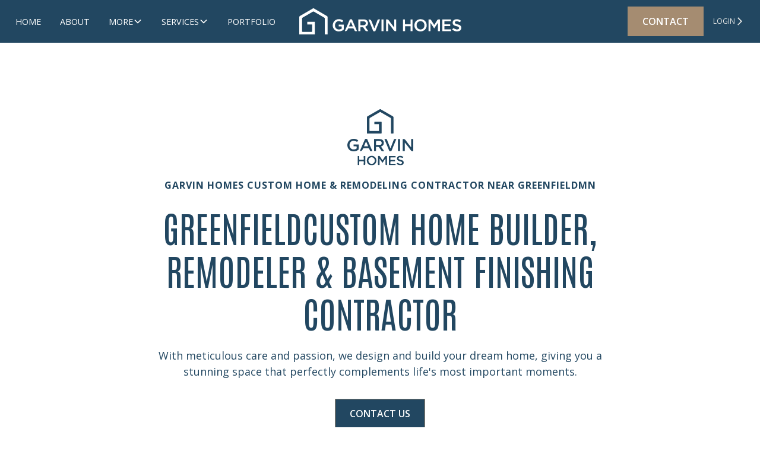

--- FILE ---
content_type: text/html
request_url: https://www.garvinhomes.com/service/greenfield
body_size: 10065
content:
<!DOCTYPE html><!-- Last Published: Tue Jul 22 2025 17:41:27 GMT+0000 (Coordinated Universal Time) --><html data-wf-domain="www.garvinhomes.com" data-wf-page="664e2763fa991c91802bbfac" data-wf-site="663ceee70d1414e8639d560c" lang="en" data-wf-collection="664e2763fa991c91802bbf9a" data-wf-item-slug="greenfield"><head><meta charset="utf-8"/><title>Garvin Homes - GreenfieldCustom Home Builder, Remodeling Contractor, &amp; Basement Finishing</title><meta content="With meticulous care and passion, we design and build your dream home, giving you a stunning space that perfectly complements life&#x27;s most important moments." name="description"/><meta content="Garvin Homes - GreenfieldCustom Home Builder, Remodeling Contractor, &amp; Basement Finishing" property="og:title"/><meta content="With meticulous care and passion, we design and build your dream home, giving you a stunning space that perfectly complements life&#x27;s most important moments." property="og:description"/><meta content="https://cdn.prod.website-files.com/663cf49131d3bcca0f821f83/6675bfab390d3658ee3080af_Greenfield-Water-Tower.jpg" property="og:image"/><meta content="Garvin Homes - GreenfieldCustom Home Builder, Remodeling Contractor, &amp; Basement Finishing" property="twitter:title"/><meta content="With meticulous care and passion, we design and build your dream home, giving you a stunning space that perfectly complements life&#x27;s most important moments." property="twitter:description"/><meta content="https://cdn.prod.website-files.com/663cf49131d3bcca0f821f83/6675bfab390d3658ee3080af_Greenfield-Water-Tower.jpg" property="twitter:image"/><meta property="og:type" content="website"/><meta content="summary_large_image" name="twitter:card"/><meta content="width=device-width, initial-scale=1" name="viewport"/><link href="https://cdn.prod.website-files.com/663ceee70d1414e8639d560c/css/garvin-homes-staged.webflow.shared.0568c7f0d.css" rel="stylesheet" type="text/css"/><link href="https://fonts.googleapis.com" rel="preconnect"/><link href="https://fonts.gstatic.com" rel="preconnect" crossorigin="anonymous"/><script src="https://ajax.googleapis.com/ajax/libs/webfont/1.6.26/webfont.js" type="text/javascript"></script><script type="text/javascript">WebFont.load({  google: {    families: ["Open Sans:300,300italic,400,400italic,600,600italic,700,700italic,800,800italic","Antonio:100,200,300,regular,500,600,700"]  }});</script><script type="text/javascript">!function(o,c){var n=c.documentElement,t=" w-mod-";n.className+=t+"js",("ontouchstart"in o||o.DocumentTouch&&c instanceof DocumentTouch)&&(n.className+=t+"touch")}(window,document);</script><link href="https://cdn.prod.website-files.com/663ceee70d1414e8639d560c/66693c155a338e17ea8e8757_Frame%2039.png" rel="shortcut icon" type="image/x-icon"/><link href="https://cdn.prod.website-files.com/663ceee70d1414e8639d560c/66693c180d167d24e7c7efab_Frame%2040.png" rel="apple-touch-icon"/><link href="https://www.garvinhomes.com/service/greenfield" rel="canonical"/><script type="text/javascript">!function(f,b,e,v,n,t,s){if(f.fbq)return;n=f.fbq=function(){n.callMethod?n.callMethod.apply(n,arguments):n.queue.push(arguments)};if(!f._fbq)f._fbq=n;n.push=n;n.loaded=!0;n.version='2.0';n.agent='plwebflow';n.queue=[];t=b.createElement(e);t.async=!0;t.src=v;s=b.getElementsByTagName(e)[0];s.parentNode.insertBefore(t,s)}(window,document,'script','https://connect.facebook.net/en_US/fbevents.js');fbq('init', '393878726480862');fbq('track', 'PageView');</script><!-- Keep this css code to improve the font quality-->
<style>
  * {
  -webkit-font-smoothing: antialiased;
  -moz-osx-font-smoothing: grayscale;
  -o-font-smoothing: antialiased;
}
</style>
<!-- [Attributes by Finsweet] CMS Slider -->
<script async src="https://cdn.jsdelivr.net/npm/@finsweet/attributes-cmsslider@1/cmsslider.js"></script>
<!-- Google Tag Manager -->
<script>(function(w,d,s,l,i){w[l]=w[l]||[];w[l].push({'gtm.start':
new Date().getTime(),event:'gtm.js'});var f=d.getElementsByTagName(s)[0],
j=d.createElement(s),dl=l!='dataLayer'?'&l='+l:'';j.async=true;j.src=
'https://www.googletagmanager.com/gtm.js?id='+i+dl;f.parentNode.insertBefore(j,f);
})(window,document,'script','dataLayer','GTM-MTSGD6B9');</script>
<!-- End Google Tag Manager --></head><body><div data-animation="over-left" class="navbar3_component alternate w-nav" data-easing2="ease" fs-scrolldisable-element="smart-nav" data-easing="ease" data-collapse="medium" data-w-id="26333f9a-2e43-d316-db80-4ca0d05f880d" role="banner" data-duration="400"><div class="navbar3_container"><div class="navbar3_menu-button w-nav-button"><div class="menu-icon3"><div class="menu-icon3_line-top"></div><div class="menu-icon3_line-middle"></div><div class="menu-icon3_line-bottom"></div></div></div><a href="/" class="navbar3_logo-link w-nav-brand"><img src="https://cdn.prod.website-files.com/663ceee70d1414e8639d560c/66693cdeb709b9b26847ec89_logo-horizontal.svg" loading="lazy" width="273" alt="" class="navbar3_logo"/></a><div class="navbar3_menu-background"></div><nav role="navigation" id="w-node-_26333f9a-2e43-d316-db80-4ca0d05f8817-d05f880d" class="navbar3_menu w-nav-menu"><a href="/" class="navbar3_logo-link-menu w-nav-brand"><img loading="eager" src="https://cdn.prod.website-files.com/663ceee70d1414e8639d560c/66693cdeb709b9b26847ec89_logo-horizontal.svg" alt="" class="navbar3_logo"/></a><a href="/" class="navbar3_link white-link w-nav-link">home</a><a href="/about" class="navbar3_link white-link w-nav-link">ABOUT</a><a href="https://buildertrend.net/" class="navbar3_link white-link hide-on-desktop w-nav-link">Client Login</a><div data-delay="200" data-hover="true" class="navbar3_menu-dropdown w-dropdown"><div class="navbar3_dropdown-toggle white-link w-dropdown-toggle"><div>More</div><div class="dropdown-chevron w-embed"><svg width=" 100%" height=" 100%" viewBox="0 0 16 16" fill="none" xmlns="http://www.w3.org/2000/svg">
<path fill-rule="evenodd" clip-rule="evenodd" d="M2.55806 6.29544C2.46043 6.19781 2.46043 6.03952 2.55806 5.94189L3.44195 5.058C3.53958 4.96037 3.69787 4.96037 3.7955 5.058L8.00001 9.26251L12.2045 5.058C12.3021 4.96037 12.4604 4.96037 12.5581 5.058L13.4419 5.94189C13.5396 6.03952 13.5396 6.19781 13.4419 6.29544L8.17678 11.5606C8.07915 11.6582 7.92086 11.6582 7.82323 11.5606L2.55806 6.29544Z" fill="currentColor"/>
</svg></div></div><nav class="navbar3_dropdown-list alternate w-dropdown-list"><a href="/testimonials" class="navbar1_dropdown-link w-dropdown-link">TESTIMONIALS</a><a href="/blog" class="navbar1_dropdown-link w-dropdown-link">BLOG</a><a href="/locations" class="navbar1_dropdown-link w-dropdown-link">LOCATIONS</a></nav></div><div data-delay="200" data-hover="true" class="navbar3_menu-dropdown w-dropdown"><div class="navbar3_dropdown-toggle white-link w-dropdown-toggle"><div>SERVICES</div><div class="dropdown-chevron w-embed"><svg width=" 100%" height=" 100%" viewBox="0 0 16 16" fill="none" xmlns="http://www.w3.org/2000/svg">
<path fill-rule="evenodd" clip-rule="evenodd" d="M2.55806 6.29544C2.46043 6.19781 2.46043 6.03952 2.55806 5.94189L3.44195 5.058C3.53958 4.96037 3.69787 4.96037 3.7955 5.058L8.00001 9.26251L12.2045 5.058C12.3021 4.96037 12.4604 4.96037 12.5581 5.058L13.4419 5.94189C13.5396 6.03952 13.5396 6.19781 13.4419 6.29544L8.17678 11.5606C8.07915 11.6582 7.92086 11.6582 7.82323 11.5606L2.55806 6.29544Z" fill="currentColor"/>
</svg></div></div><nav class="navbar3_dropdown-list alternate w-dropdown-list"><div class="w-dyn-list"><div role="list" class="w-dyn-items"><div role="listitem" class="w-dyn-item"><a href="/service/whole-home-remodels" class="navbar1_dropdown-link w-dropdown-link">Whole Home Remodels</a></div><div role="listitem" class="w-dyn-item"><a href="/service/kitchen-remodels" class="navbar1_dropdown-link w-dropdown-link">Kitchen Remodels</a></div><div role="listitem" class="w-dyn-item"><a href="/service/basement-remodels" class="navbar1_dropdown-link w-dropdown-link">Basement Remodels</a></div><div role="listitem" class="w-dyn-item"><a href="/service/custom-home-builder" class="navbar1_dropdown-link w-dropdown-link">Custom Home Builders</a></div><div role="listitem" class="w-dyn-item"><a href="/service/home-additions" class="navbar1_dropdown-link w-dropdown-link">Home Additions</a></div></div></div></nav></div><a href="/portfolio" class="navbar3_link white-link w-nav-link">portfolio</a><a href="/contact" class="navbar3_tablet-menu-button tan w-button">Contact Us</a></nav><div class="button-group nav"><a id="w-node-_26333f9a-2e43-d316-db80-4ca0d05f883a-d05f880d" href="/contact" class="button background-color-tanbrown w-button">contact</a><a href="https://buildertrend.net/" class="button is-link is-icon top-bar white w-inline-block"><div class="loginss small">Login</div><div class="icon-embed-xxsmall text-color-yellow make-it-white w-embed"><svg xmlns="http://www.w3.org/2000/svg" xmlns:xlink="http://www.w3.org/1999/xlink" aria-hidden="true" role="img" class="iconify iconify--ic" width="100%" height="100%" preserveAspectRatio="xMidYMid meet" viewBox="0 0 24 24"><path fill="currentColor" d="M6.23 20.23L8 22l10-10L8 2L6.23 3.77L14.46 12z"></path></svg></div></a></div></div></div><header class="section_header30"><div class="padding-global"><div class="container-small"><div class="header30_content"><div class="padding-section-large"><div class="text-align-center"><div class="margin-bottom margin-small"><img src="https://cdn.prod.website-files.com/663ceee70d1414e8639d560c/66693d6100dc4d1921a88311_logo-vertical-blue.svg" loading="lazy" width="111" alt=""/></div><div class="margin-bottom margin-small"><h1 class="top-title text-color-yellow">Garvin Homes Custom Home &amp; Remodeling Contractor near GreenfieldMN</h1></div><div class="margin-bottom margin-small"><h1 class="text-color-alternate heading">GreenfieldCustom Home Builder, Remodeler &amp; Basement Finishing Contractor</h1></div><p class="text-size-medium">With meticulous care and passion, we design and build your dream home, giving you a stunning space that perfectly complements life&#x27;s most important moments.</p><div class="margin-top margin-medium"><div class="button-group is-center"><div class="button-group"><a href="/contact" class="button w-button">Contact Us</a></div></div></div></div></div></div></div></div><div class="header30_background-image-wrapper"><div class="image-overlay-layer blue"></div><img src="https://cdn.prod.website-files.com/663cf49131d3bcca0f821f83/6675bfab390d3658ee3080af_Greenfield-Water-Tower.jpg" loading="eager" alt="" class="header30_background-image"/></div></header><section class="one-liner"><div class="padding-global"><div class="container-small"><div class="padding-section-large less-bottom"><div class="text-align-center"><div class="margin-bottom margin-small"><div class="text-rich-text w-richtext"><h2>Rediscover Your Dream Home</h2><h4>Design Meets Comfort</h4><p>Explore a world of possibilities with Garvin Homes as we transform your existing space into a stunning showcase of design and functionality. Our commitment to quality ensures your remodeled home or new addition perfectly aligns with your vision and lifestyle.</p></div></div></div></div></div></div></section><img src="https://cdn.prod.website-files.com/plugins/Basic/assets/placeholder.60f9b1840c.svg" loading="lazy" alt="" class="_1-full-width w-dyn-bind-empty"/><header class="section_header19 background-color-white-logo-right mod"><div class="padding-global"><div class="container-large"><div class="padding-section-large"><div class="w-layout-grid header19_component"><div class="header19_image-wrapper"><img src="https://cdn.prod.website-files.com/663cf49131d3bcca0f821f83/6675bd7b72bfa1090f8d6af8_6669feed13824f800a3910a5_Web-Friendly-221-Saratoga-Lane-North-Plymouth-MN-4.jpeg" loading="eager" alt="" class="header19_image"/></div><div id="w-node-b4b0967e-06ae-2f9d-0b03-defd5095add1-802bbfac" class="header19_content"><div class="margin-bottom margin-small"><h1 class="heading-style-h1">Building Dream Homes in Greenfield</h1></div><div class="margin-bottom margin-small"><div class="margin-bottom margin-small"><p class="text-size-medium">Enjoy a hassle-free design &amp; build process to living in a home that’s designed just for you, built with precision and care by Garvin Homes.</p></div></div><div class="margin-top margin-medium"><div class="button-group"><a href="/contact" class="button w-button">Contact Us</a></div></div></div></div></div></div></div></header><header class="section_header36 background-color-blue pattern"><div class="w-layout-grid header36_component over"><div id="w-node-_4c440d19-878b-fd3c-26ef-c4f454d7909f-802bbfac" class="header36_content align-center"><div class="margin-bottom margin-small"><h1 class="heading-style-h1">Get Room to Grow with Expert Additions</h1></div><p class="text-size-medium">If you adore your neighborhood but crave more space, let Garvin Homes in Greenfielddesign a home addition that fits your life perfectly. Our expert team ensures a seamless blend with your current home, adding both valuable square footage as well as style and function you&#x27;ll love.</p><div class="margin-top margin-medium"><div class="button-group"><a href="/contact" class="button w-button">Contact Us</a></div></div></div><div class="header36_image-wrapper"><img src="https://cdn.prod.website-files.com/663cf49131d3bcca0f821f83/6675bd7b5c734a3faf09e8b5_6675b834f27176823b37a56e_Web-Friendly-221-Saratoga-Lane-North-Plymouth-MN-14.jpeg" loading="eager" alt="" class="header36_image shorten"/></div></div></header><section class="section-3-card-sectino background-color-whiteghost"><div class="padding-global"><div class="container-large"><div class="padding-section-large"><div class="layout241_component"><div class="margin-bottom margin-xxlarge"><div class="max-width-large"></div></div><div class="w-layout-grid layout241_list"><div class="card background-color-white shadow-xlarge"><div class="margin-bottom margin-small"><div class="icon-embed-medium text-color-tan w-embed"><svg xmlns="http://www.w3.org/2000/svg" xmlns:xlink="http://www.w3.org/1999/xlink" aria-hidden="true" role="img" class="iconify iconify--ic" width="100%" height="100%" preserveAspectRatio="xMidYMid meet" viewBox="0 0 24 24"><path fill="currentColor" d="M12 2C6.48 2 2 6.48 2 12s4.48 10 10 10s10-4.48 10-10S17.52 2 12 2m-2 15l-5-5l1.41-1.41L10 14.17l7.59-7.59L19 8z"></path></svg></div></div><div class="margin-bottom margin-small"><h3 class="heading-style-h4">Customization Designed Just for You</h3></div><p>Experience a home that truly feels like yours, where every detail is carefully thought out to fit your personal style and family needs.</p></div><div class="card background-color-white shadow-xlarge"><div class="margin-bottom margin-small"><div class="icon-embed-medium text-color-tan w-embed"><svg xmlns="http://www.w3.org/2000/svg" xmlns:xlink="http://www.w3.org/1999/xlink" aria-hidden="true" role="img" class="iconify iconify--ic" width="100%" height="100%" preserveAspectRatio="xMidYMid meet" viewBox="0 0 24 24"><path fill="currentColor" d="M12 2C6.48 2 2 6.48 2 12s4.48 10 10 10s10-4.48 10-10S17.52 2 12 2m-2 15l-5-5l1.41-1.41L10 14.17l7.59-7.59L19 8z"></path></svg></div></div><div class="margin-bottom margin-small"><h3 class="heading-style-h4">Stress-Free Design Build Process</h3></div><p>With Garvin Homes, you can relax knowing that your project is managed with precision from start to finish, keeping you informed and at ease every step of the way.</p></div><div class="card background-color-white shadow-xlarge"><div class="margin-bottom margin-small"><div class="icon-embed-medium text-color-tan w-embed"><svg xmlns="http://www.w3.org/2000/svg" xmlns:xlink="http://www.w3.org/1999/xlink" aria-hidden="true" role="img" class="iconify iconify--ic" width="100%" height="100%" preserveAspectRatio="xMidYMid meet" viewBox="0 0 24 24"><path fill="currentColor" d="M12 2C6.48 2 2 6.48 2 12s4.48 10 10 10s10-4.48 10-10S17.52 2 12 2m-2 15l-5-5l1.41-1.41L10 14.17l7.59-7.59L19 8z"></path></svg></div></div><div class="margin-bottom margin-small"><h3 class="heading-style-h4">Top Quality Built to Last</h3></div><p>We pride ourselves on using only the highest quality materials and employing the finest craftsmen. With our team, you get a home that&#x27;s not only designed perfectly but also built to stand the test of time, ensuring satisfaction for years to come.</p></div></div></div></div></div></div></section><img src="https://cdn.prod.website-files.com/plugins/Basic/assets/placeholder.60f9b1840c.svg" loading="lazy" alt="" class="_2-full-width-copy w-dyn-bind-empty"/><section class="long-form-bottom"><div class="padding-global"><div class="container-small"><div class="padding-section-large"><div><div class="margin-bottom margin-small"><div class="text-rich-text w-richtext"><h2><strong>Get the Home You’ve Always Dreamed of</strong></h2><h4>Transform Your Space in <a href="https://www.ci.greenfield.mn.us/">Greenfield</a></h4><p><a href="/services">Garvin Homes</a> is your premier contracting team in <a href="https://en.wikipedia.org/wiki/Minnesota">Minnesota</a>, whether you&#x27;re in need of an <a href="/service/kitchen-remodels">updated kitchen</a>, a full <a href="/service/basement-remodels">basement renovation</a>, or constructing a new home from scratch, our team commits to not just meeting, but exceeding your expectations with superior craftsmanship and meticulous attention to detail.</p><h4><a href="https://en.wikipedia.org/wiki/Greenfield,_Minnesota"><strong>Greenfield</strong></a><strong> Home Renovation &amp; Building Experts</strong></h4><p>At<a href="/"> Garvin Homes</a>, we understand that your house is more than just a place to live—it&#x27;s where life&#x27;s memories are made. We specialize in <a href="/service/whole-home-remodels">home remodels</a>, <a href="/service/custom-home-builder">custom builds</a>, and <a href="/service/whole-home-remodels">detailed renovations</a> and we’ll ensure that every project reflects your unique lifestyle.</p><h4><strong>A Regret-Free Design- Build Journey</strong></h4><p>Choosing the right contractor in <a href="https://www.ci.greenfield.mn.us/">Greenfield</a> means steering clear of regrets that come with rushed decisions. We focus on:</p><ul role="list"><li><strong>Client-Centered Process:</strong> From the first sketch to the final inspection, our process is designed to keep you informed and engaged, making sure every decision reflects your vision.</li><li><strong>No Surprises:</strong> With transparent communication and detailed planning, we eliminate the common pitfalls of remodeling, ensuring the project stays on track and within budget.</li></ul><h4><strong><em>Key Services We Offer in Greenfield:</em></strong></h4><ul role="list"><li><a href="/service/home-additions">Home Additions</a></li><li><a href="/service/kitchen-remodels">Kitchen Remodels</a></li><li><a href="/service/basement-remodels">Basement Finishing</a></li><li><a href="/service/whole-home-remodels">Whole Home Remodels</a></li><li><a href="/service/custom-home-builder">New Home Construction</a><br/></li></ul><h4><strong>Partner with Us in </strong><a href="https://en.wikipedia.org/wiki/Greenfield,_Minnesota"><strong>Greenfield</strong></a></h4><p>Are you ready to fall in love with your home all over again? Garvin Homes is here to help. As a leader in Greenfieldfor home additions, renovations and new construction, we guarantee a design- build experience that is hassle free and done on time. </p><p>If you&#x27;re dreaming of a home that truly reflects your taste and accommodates your lifestyle, <a href="/contact">let&#x27;s connect</a>. At <a href="/about">Garvin Homes,</a> your dream home awaits—crafted with precision, passion, and a deep respect for your vision and goals. </p><p><a href="/contact">Contact us today</a> and we’ll help you turn your current home into the space you&#x27;ve always wanted or build that new home you&#x27;ve been dreaming about.</p><p>‍</p></div></div></div></div></div></div></section><section class="multi-images w-condition-invisible"><div class="padding-global"><div class="container-large"><div class="padding-section-large"><div class="margin-bottom margin-xxlarge"><div class="text-align-center"><div class="max-width-large align-center"><div class="margin-bottom margin-small"><h2></h2></div><p class="text-size-medium">Photos &amp; Portfolio</p></div></div></div><div class="w-layout-grid gallery3_component"><div class="w-dyn-list"><div class="w-dyn-empty"><div>No items found.</div></div></div><div class="w-dyn-list"><script type="text/x-wf-template" id="wf-template-01e9c6bc-3251-5b92-bb01-a670d8581aaa">%3Cdiv%20role%3D%22listitem%22%20class%3D%22w-dyn-item%20w-dyn-repeater-item%22%3E%3Ca%20href%3D%22%23%22%20class%3D%22gallery3_lightbox-link%20w-inline-block%20w-dyn-bind-empty%20w-lightbox%22%3E%3Cdiv%20class%3D%22gallery3_image-wrapper%22%3E%3Cimg%20src%3D%22https%3A%2F%2Fcdn.prod.website-files.com%2F664e235bce8157fcd26bf69a%2F664e235bce8157fcd26bf6d6_6191a88a1c0e39463c2bf022_placeholder-image.svg%22%20loading%3D%22lazy%22%20alt%3D%22%22%20class%3D%22gallery3_image%20w-dyn-bind-empty%22%2F%3E%3C%2Fdiv%3E%3Cscript%20type%3D%22application%2Fjson%22%20class%3D%22w-json%22%3E%7B%0A%20%20%22items%22%3A%20%5B%5D%2C%0A%20%20%22group%22%3A%20%22thisservice%22%0A%7D%3C%2Fscript%3E%3C%2Fa%3E%3C%2Fdiv%3E</script><div role="list" class="gallery3_row w-dyn-items w-dyn-hide"></div><div class="w-dyn-empty"><div>No items found.</div></div></div></div></div></div></div></section><header class="section_header4 background-color-white-logo-right"><div class="padding-global"><div class="container-large"><div class="padding-section-large"><div class="w-layout-grid header4_component"><a href="#" class="header4_lightbox w-inline-block w-lightbox"><img src="https://cdn.prod.website-files.com/663ceee70d1414e8639d560c/663d1ae5df9a8ba1ece2bb08_Garvin%20Homes%2000-00-49.png" loading="eager" sizes="(max-width: 1280px) 100vw, 1280px" srcset="https://cdn.prod.website-files.com/663ceee70d1414e8639d560c/663d1ae5df9a8ba1ece2bb08_Garvin%20Homes%2000-00-49-p-500.png 500w, https://cdn.prod.website-files.com/663ceee70d1414e8639d560c/663d1ae5df9a8ba1ece2bb08_Garvin%20Homes%2000-00-49-p-800.png 800w, https://cdn.prod.website-files.com/663ceee70d1414e8639d560c/663d1ae5df9a8ba1ece2bb08_Garvin%20Homes%2000-00-49-p-1080.png 1080w, https://cdn.prod.website-files.com/663ceee70d1414e8639d560c/663d1ae5df9a8ba1ece2bb08_Garvin%20Homes%2000-00-49.png 1280w" alt="" class="header4_lightbox-image"/><div class="lightbox-play-icon"><div class="icon-embed-large w-embed"><svg width="100%" height="100%" viewBox="0 0 64 64" fill="none" xmlns="http://www.w3.org/2000/svg">
<path fill-rule="evenodd" clip-rule="evenodd" d="M5.33301 32C5.33301 17.2724 17.2721 5.33334 31.9997 5.33334C39.0721 5.33334 45.8549 8.14286 50.8559 13.1438C55.8568 18.1448 58.6663 24.9276 58.6663 32C58.6663 46.7276 46.7273 58.6667 31.9997 58.6667C17.2721 58.6667 5.33301 46.7276 5.33301 32ZM27.1198 43.4134L42.6664 33.7067C43.2482 33.3341 43.6001 32.6909 43.6001 32C43.6001 31.3092 43.2482 30.6659 42.6664 30.2934L27.0664 20.5867C26.452 20.1993 25.6758 20.1755 25.0388 20.5244C24.4018 20.8734 24.004 21.5403 23.9998 22.2667V41.7334C23.9912 42.4774 24.3963 43.1647 25.0514 43.5174C25.7065 43.8702 26.5033 43.8301 27.1198 43.4134Z" fill="CurrentColor"/>
</svg></div></div><div class="video-overlay-layer"></div><script type="application/json" class="w-json">{
  "items": [
    {
      "url": "https://youtube.com/watch?v=DxqVj14HyQw?si=XSrJWezggx0QGgAa",
      "originalUrl": "https://youtube.com/watch?v=DxqVj14HyQw?si=XSrJWezggx0QGgAa",
      "width": 940,
      "height": 528,
      "thumbnailUrl": "https://i.ytimg.com/vi/DxqVj14HyQw/hqdefault.jpg",
      "html": "<iframe class=\"embedly-embed\" src=\"//cdn.embedly.com/widgets/media.html?src=https%3A%2F%2Fwww.youtube.com%2Fembed%2FDxqVj14HyQw%3Ffeature%3Doembed&display_name=YouTube&url=https%3A%2F%2Fwww.youtube.com%2Fwatch%3Fv%3DDxqVj14HyQw&image=https%3A%2F%2Fi.ytimg.com%2Fvi%2FDxqVj14HyQw%2Fhqdefault.jpg&key=96f1f04c5f4143bcb0f2e68c87d65feb&type=text%2Fhtml&schema=youtube\" width=\"940\" height=\"528\" scrolling=\"no\" title=\"YouTube embed\" frameborder=\"0\" allow=\"autoplay; fullscreen; encrypted-media; picture-in-picture;\" allowfullscreen=\"true\"></iframe>",
      "type": "video"
    }
  ],
  "group": ""
}</script></a><div class="header4_content"><div class="margin-bottom margin-small"><h1 class="heading-style-h1">Online Access for Home Owners</h1></div><div class="margin-bottom"><p class="text-size-medium">Our simple online system makes it possible to access your project from any computer, tablet, or smartphone.</p></div><div class="button-group"><a href="https://buildertrend.net/" class="button w-button">Buildertrend login</a></div></div></div></div></div></div></header><section class="section_cta3"><div class="padding-global"><div class="container-large"><div class="padding-section-large"><div class="max-width-large"><div class="margin-bottom margin-small"><h2 class="text-color-white">IMPECCABLE QUALITY<br/>UNCOMPRoMiSING CARE</h2></div><p class="text-size-medium text-color-white">From concept to creation, Garvin Homes delivers excellence.</p><div class="margin-top margin-medium"><div class="button-group"><a href="/contact" class="button background-color-blue w-button">Contact</a></div></div></div></div></div></div><div class="cta3_background-image-wrapper"><div class="image-overlay-layer footer-darker cta"></div><img sizes="100vw" srcset="https://cdn.prod.website-files.com/663ceee70d1414e8639d560c/663cfdc536db2d1d418c0106_Group%201171275127regular%20bottom-p-500.webp 500w, https://cdn.prod.website-files.com/663ceee70d1414e8639d560c/663cfdc536db2d1d418c0106_Group%201171275127regular%20bottom-p-800.webp 800w, https://cdn.prod.website-files.com/663ceee70d1414e8639d560c/663cfdc536db2d1d418c0106_Group%201171275127regular%20bottom-p-1080.webp 1080w, https://cdn.prod.website-files.com/663ceee70d1414e8639d560c/663cfdc536db2d1d418c0106_Group%201171275127regular%20bottom.webp 1440w" alt="Kitchen photo featuring custom herringbone tile backsplash &amp; decor cabinetry from a Whole Home Remodel by Garvin Homes" src="https://cdn.prod.website-files.com/663ceee70d1414e8639d560c/663cfdc536db2d1d418c0106_Group%201171275127regular%20bottom.webp" loading="lazy" class="cta3_background-image"/></div></section><div class="footer-wrapper background-color-blue"><footer class="footer3_component"><div class="padding-global"><div class="container-large"><div class="padding-vertical padding-xxlarge footer"><div class="padding-bottom padding-xxlarge"><div class="w-layout-grid footer3_top-wrapper"><div id="w-node-f13a70e1-99fc-5fff-139c-d172e00de600-2cff0926" class="footer3_left-wrapper"><div class="margin-bottom margin-medium"><a href="/" class="footer3_logo-link w-nav-brand"><img src="https://cdn.prod.website-files.com/663ceee70d1414e8639d560c/66672e0635b845d62b0d8997_garvin.svg" loading="lazy" width="215" alt="" class="image"/></a></div></div><div class="w-layout-grid footer3_menu-wrapper"><div class="footer3_link-list"><h1 class="top-title footer">company</h1><a href="/" class="footer3_link">Home</a><a href="/portfolio" class="footer3_link">Portfolio</a><a href="/about" class="footer3_link">About</a><a href="/blog" class="footer3_link">Blog</a><a href="/locations" class="footer3_link">Locations</a><a href="/testimonials" class="footer3_link">Testimonials</a><a href="/contact" class="footer3_link">Contact</a></div><div class="footer3_link-list"><h1 class="top-title footer">services</h1><a href="/services" class="footer3_link">all services</a><div class="w-dyn-list"><div role="list" class="w-dyn-items"><div role="listitem" class="w-dyn-item"><a href="/service/maple-grove" class="footer3_link w-condition-invisible">Maple Grove</a></div><div role="listitem" class="w-dyn-item"><a href="/service/chaska" class="footer3_link w-condition-invisible">Chaska</a></div><div role="listitem" class="w-dyn-item"><a href="/service/long-lake" class="footer3_link w-condition-invisible">Long Lake</a></div><div role="listitem" class="w-dyn-item"><a href="/service/victoria" class="footer3_link w-condition-invisible">Victoria</a></div><div role="listitem" class="w-dyn-item"><a href="/service/eden-prairie" class="footer3_link w-condition-invisible">Eden Prairie</a></div><div role="listitem" class="w-dyn-item"><a href="/service/mound" class="footer3_link w-condition-invisible">Mound</a></div><div role="listitem" class="w-dyn-item"><a href="/service/greenfield" aria-current="page" class="footer3_link w-condition-invisible w--current">Greenfield</a></div><div role="listitem" class="w-dyn-item"><a href="/service/independence" class="footer3_link w-condition-invisible">Independence</a></div><div role="listitem" class="w-dyn-item"><a href="/service/chanhassen" class="footer3_link w-condition-invisible">Chanhassen</a></div><div role="listitem" class="w-dyn-item"><a href="/service/minnetrista" class="footer3_link w-condition-invisible">Minnetrista</a></div><div role="listitem" class="w-dyn-item"><a href="/service/shorewood" class="footer3_link w-condition-invisible">Shorewood</a></div><div role="listitem" class="w-dyn-item"><a href="/service/corcoran" class="footer3_link w-condition-invisible">Corcoran</a></div><div role="listitem" class="w-dyn-item"><a href="/service/deephaven" class="footer3_link w-condition-invisible">Deephaven</a></div><div role="listitem" class="w-dyn-item"><a href="/service/excelsior" class="footer3_link w-condition-invisible">Excelsior</a></div><div role="listitem" class="w-dyn-item"><a href="/service/medina" class="footer3_link w-condition-invisible">Medina</a></div><div role="listitem" class="w-dyn-item"><a href="/service/edina" class="footer3_link w-condition-invisible">Edina</a></div><div role="listitem" class="w-dyn-item"><a href="/service/orono" class="footer3_link w-condition-invisible">Orono</a></div><div role="listitem" class="w-dyn-item"><a href="/service/plymouth" class="footer3_link w-condition-invisible">Plymouth</a></div><div role="listitem" class="w-dyn-item"><a href="/service/wayzata" class="footer3_link w-condition-invisible">Wayzata</a></div><div role="listitem" class="w-dyn-item"><a href="/service/minnetonka" class="footer3_link w-condition-invisible">Minnetonka</a></div><div role="listitem" class="w-dyn-item"><a href="/service/whole-home-remodels" class="footer3_link">Whole Home Remodels</a></div><div role="listitem" class="w-dyn-item"><a href="/service/kitchen-remodels" class="footer3_link">Kitchen Remodels</a></div><div role="listitem" class="w-dyn-item"><a href="/service/basement-remodels" class="footer3_link">Basement Remodels</a></div><div role="listitem" class="w-dyn-item"><a href="/service/custom-home-builder" class="footer3_link">Custom Home Builders</a></div><div role="listitem" class="w-dyn-item"><a href="/service/home-additions" class="footer3_link">Home Additions</a></div></div></div></div><div class="footer3_link-list"><h1 class="top-title footer">contact</h1><div class="text-size-small"><a href="tel:+16127707554" class="footer3_link">(612) 770 7554<br/></a></div><div class="text-size-small"><a href="mailto:info@garvinhomes.com" class="footer3_link">info@garvinhomes.com</a></div><div class="w-layout-grid footer3_social-list"><a href="https://www.facebook.com/garvinhomesmn" class="footer3_social-link w-inline-block"><div class="social-icon w-embed"><svg width="100%" height="100%" viewBox="0 0 24 24" fill="none" xmlns="http://www.w3.org/2000/svg">
<path d="M22 12.0611C22 6.50451 17.5229 2 12 2C6.47715 2 2 6.50451 2 12.0611C2 17.0828 5.65684 21.2452 10.4375 22V14.9694H7.89844V12.0611H10.4375V9.84452C10.4375 7.32296 11.9305 5.93012 14.2146 5.93012C15.3088 5.93012 16.4531 6.12663 16.4531 6.12663V8.60261H15.1922C13.95 8.60261 13.5625 9.37822 13.5625 10.1739V12.0611H16.3359L15.8926 14.9694H13.5625V22C18.3432 21.2452 22 17.083 22 12.0611Z" fill="CurrentColor"/>
</svg></div></a><a href="https://www.instagram.com/garvinhomes/" class="footer3_social-link w-inline-block"><div class="social-icon w-embed"><svg width="100%" height="100%" viewBox="0 0 24 24" fill="none" xmlns="http://www.w3.org/2000/svg">
<path fill-rule="evenodd" clip-rule="evenodd" d="M16 3H8C5.23858 3 3 5.23858 3 8V16C3 18.7614 5.23858 21 8 21H16C18.7614 21 21 18.7614 21 16V8C21 5.23858 18.7614 3 16 3ZM19.25 16C19.2445 17.7926 17.7926 19.2445 16 19.25H8C6.20735 19.2445 4.75549 17.7926 4.75 16V8C4.75549 6.20735 6.20735 4.75549 8 4.75H16C17.7926 4.75549 19.2445 6.20735 19.25 8V16ZM16.75 8.25C17.3023 8.25 17.75 7.80228 17.75 7.25C17.75 6.69772 17.3023 6.25 16.75 6.25C16.1977 6.25 15.75 6.69772 15.75 7.25C15.75 7.80228 16.1977 8.25 16.75 8.25ZM12 7.5C9.51472 7.5 7.5 9.51472 7.5 12C7.5 14.4853 9.51472 16.5 12 16.5C14.4853 16.5 16.5 14.4853 16.5 12C16.5027 10.8057 16.0294 9.65957 15.1849 8.81508C14.3404 7.97059 13.1943 7.49734 12 7.5ZM9.25 12C9.25 13.5188 10.4812 14.75 12 14.75C13.5188 14.75 14.75 13.5188 14.75 12C14.75 10.4812 13.5188 9.25 12 9.25C10.4812 9.25 9.25 10.4812 9.25 12Z" fill="CurrentColor"/>
</svg></div></a><a href="https://www.houzz.com/pro/webuser-18963767/garvin-homes-llc" class="footer3_social-link w-inline-block"><div class="social-icon-lil-smaller w-embed"><svg xmlns="http://www.w3.org/2000/svg" xmlns:xlink="http://www.w3.org/1999/xlink" aria-hidden="true" role="img" class="iconify iconify--simple-icons" width="100%" height="100%" preserveAspectRatio="xMidYMid meet" viewBox="0 0 24 24"><path fill="currentColor" d="M1.27 0v24h8.05v-7.56h5.36V24h8.05V10.37L6.61 5.75V0z"></path></svg></div></a></div></div></div></div></div><div class="padding-top padding-medium"><div class="footer3_bottom-wrapper"><div class="footer3_credit-text">© 2024 Garvin Homes. All rights reserved.</div><div class="w-layout-grid footer3_legal-list"><a href="https://www.feedbackwrench.com" class="footer3_legal-link text-color-white">Built by Feedbackwrench</a></div></div></div></div></div></div></footer></div><script src="https://d3e54v103j8qbb.cloudfront.net/js/jquery-3.5.1.min.dc5e7f18c8.js?site=663ceee70d1414e8639d560c" type="text/javascript" integrity="sha256-9/aliU8dGd2tb6OSsuzixeV4y/faTqgFtohetphbbj0=" crossorigin="anonymous"></script><script src="https://cdn.prod.website-files.com/663ceee70d1414e8639d560c/js/webflow.schunk.36b8fb49256177c8.js" type="text/javascript"></script><script src="https://cdn.prod.website-files.com/663ceee70d1414e8639d560c/js/webflow.1321eedd.9e52098dab946efa.js" type="text/javascript"></script><!-- Google Tag Manager (noscript) -->
<noscript><iframe src="https://www.googletagmanager.com/ns.html?id=GTM-MTSGD6B9"
height="0" width="0" style="display:none;visibility:hidden"></iframe></noscript>
<!-- End Google Tag Manager (noscript) --></body></html>

--- FILE ---
content_type: image/svg+xml
request_url: https://cdn.prod.website-files.com/663ceee70d1414e8639d560c/66693d6100dc4d1921a88311_logo-vertical-blue.svg
body_size: 3485
content:
<svg width="285" height="245" viewBox="0 0 285 245" fill="none" xmlns="http://www.w3.org/2000/svg">
<path d="M188.485 106.352C188.485 104.448 188.485 103.048 188.485 101.649C188.485 81.9213 188.446 62.1874 188.537 42.46C188.55 39.994 187.874 38.5289 185.669 37.2665C171.927 29.4043 158.25 21.4178 144.598 13.3987C142.94 12.4241 141.646 12.1755 139.857 13.2352C126.037 21.3917 112.125 29.4043 98.3246 37.6001C97.167 38.2869 95.8662 39.9679 95.8532 41.2041C95.6906 58.3151 95.7426 75.4327 95.7622 92.5437C95.7622 93.2763 95.9703 94.0154 96.1004 94.8854H136.703V65.2354H116.984C116.984 61.8211 116.886 58.7076 117.081 55.6137C117.114 55.0839 118.388 54.214 119.091 54.2009C127.975 54.1028 136.865 54.1486 145.749 54.1093C147.46 54.1028 148 54.8942 148 56.5033C147.974 72.3061 147.967 88.1155 148.013 103.918C148.013 105.756 147.317 106.384 145.515 106.378C126.115 106.339 106.714 106.332 87.3139 106.384C85.2717 106.384 84.7384 105.586 84.7449 103.67C84.7905 80.672 84.7449 57.6676 84.8555 34.6697C84.8555 33.5643 85.8375 32.0076 86.8066 31.4385C104.575 20.9992 122.395 10.645 140.273 0.395346C141.229 -0.15409 143.044 -0.121386 144.006 0.434592C161.885 10.6842 179.705 21.0319 197.473 31.4778C198.436 32.0468 199.372 33.6232 199.379 34.7417C199.489 57.7395 199.444 80.7439 199.489 103.742C199.489 105.737 198.813 106.476 196.842 106.384C194.267 106.267 191.678 106.358 188.492 106.358L188.485 106.352Z" fill="#224761"/>
<path d="M239.624 130.685C244.703 129.507 248.417 130.292 251.688 134.93C258.634 144.78 266.263 154.14 273.625 163.697C274.21 164.455 274.848 165.168 276.194 165.79V130.462H285V182.692C280.33 183.836 277 182.894 273.957 178.662C266.354 168.073 258.172 157.908 250.218 147.58C249.841 147.096 249.386 146.671 248.443 145.65V182.855H239.63V130.685H239.624Z" fill="#224761"/>
<path d="M124.066 164.658V182.816H115.254V130.279C119.683 130.279 123.982 130.213 128.281 130.299C133.464 130.397 138.732 130.109 143.818 130.9C152.344 132.228 156.936 137.376 157.742 145.33C158.542 153.172 154.842 159.124 147.089 162.473C146.699 162.643 146.315 162.833 145.405 163.258C149.938 169.721 154.374 176.059 159.251 183.012C155.538 183.012 152.383 183.129 149.249 182.92C148.546 182.874 147.811 181.73 147.272 180.971C143.922 176.288 140.56 171.604 137.347 166.83C136.248 165.194 135.019 164.527 133.067 164.632C130.186 164.782 127.286 164.671 124.073 164.671L124.066 164.658ZM124.021 147.521C124.021 149.804 123.91 152.099 124.086 154.369C124.144 155.115 124.957 156.423 125.406 156.416C131.22 156.286 137.093 156.41 142.81 155.527C146.829 154.905 148.728 151.177 148.553 146.834C148.39 142.864 146.368 140.09 142.257 139.253C139.226 138.632 136.046 138.586 132.931 138.56C124.014 138.475 124.014 138.527 124.021 147.521Z" fill="#224761"/>
<path d="M47.167 136.545C45.2094 138.867 43.4209 140.992 42.3282 142.294C37.2359 140.652 32.8849 138.435 28.3518 137.951C18.9605 136.944 11.1626 143.452 9.79682 152.864C8.7042 160.38 10.1285 167.352 16.5607 172.173C22.7912 176.843 29.6591 176.523 36.631 173.847C39.3626 172.801 40.6113 171.192 40.4682 167.98C40.182 161.57 40.3901 161.564 34.0621 161.557C31.8183 161.557 29.568 161.557 27.1096 161.557V153.943H49.1181C49.1181 161.053 49.1506 168 49.0661 174.94C49.0596 175.555 48.4027 176.274 47.8824 176.758C37.8927 186.007 18.8239 186.367 8.8798 177.523C0.438024 170.021 -2.33254 157.194 2.07695 146.055C6.29784 135.387 16.4111 128.99 28.2803 129.382C35.2913 129.611 41.6389 131.436 47.1735 136.545H47.167Z" fill="#224761"/>
<path d="M108.041 183.05C105.316 183.05 102.741 183.2 100.198 182.958C99.4241 182.886 98.4745 181.866 98.0843 181.048C96.7771 178.308 95.8666 175.364 94.4292 172.695C93.8504 171.623 92.3351 170.419 91.2164 170.38C84.4006 170.164 77.5717 170.171 70.7623 170.38C69.6437 170.413 68.3495 171.662 67.5235 172.669C66.7301 173.631 66.4179 175.011 65.9106 176.208C63.7731 181.257 59.7776 183.442 53.9243 182.762C56.0055 177.895 58.0151 173.121 60.0768 168.372C65.3123 156.31 70.6128 144.275 75.7767 132.181C76.6092 130.232 77.7863 129.44 79.7374 129.807C81.9617 130.225 84.7778 128.453 86.2216 131.815C93.3496 148.383 100.556 164.918 107.723 181.473C107.885 181.853 107.892 182.304 108.035 183.043L108.041 183.05ZM81.3634 141.495C81.0837 141.508 80.7975 141.515 80.5179 141.528C77.6693 148.259 74.8271 154.989 71.829 162.08H90.1433C87.0996 154.943 84.2315 148.219 81.3634 141.495Z" fill="#224761"/>
<path d="M211.873 130.27C210.578 133.488 209.479 136.294 208.335 139.081C202.637 152.967 196.804 166.795 191.327 180.773C190.066 183.984 187.952 183.441 185.643 183.552C183.465 183.657 181.93 183.454 180.902 180.871C174.548 164.911 167.947 149.043 161.443 133.142C161.131 132.37 160.936 131.552 160.539 130.303C163.654 130.303 166.457 130.08 169.182 130.434C170.034 130.545 170.964 132.089 171.387 133.161C175.836 144.379 180.187 155.642 184.577 166.886C185.006 167.985 185.487 169.058 186.268 170.889C186.99 169.234 187.464 168.234 187.861 167.207C192.179 156.054 196.589 144.928 200.725 133.711C201.727 130.99 203.041 129.871 205.889 130.237C207.678 130.466 209.525 130.283 211.879 130.283L211.873 130.27Z" fill="#224761"/>
<path d="M163.817 216.619C161.84 219.569 159.863 222.513 157.879 225.463C155.954 228.328 154.022 231.199 151.87 234.391C149.658 231.068 147.688 228.086 145.691 225.122C143.786 222.29 141.847 219.478 139.929 216.652C139.662 216.73 139.396 216.809 139.135 216.887V243.98C137.535 244.058 136.371 244.085 135.214 244.183C133.295 244.346 132.521 243.581 132.528 241.566C132.593 229.799 132.56 218.026 132.58 206.252C132.58 205.729 132.742 205.205 132.82 204.728C138.641 203.492 139.239 203.668 142.238 208.201C145.411 212.996 148.494 217.856 151.909 223.147C152.741 222.002 153.443 221.139 154.035 220.204C156.442 216.449 159.141 212.839 161.118 208.868C163.394 204.303 166.73 203.407 171.368 204.643V243.836C170.678 243.954 170.067 244.124 169.456 244.15C166.316 244.294 164.745 242.82 164.74 239.728C164.74 232.128 164.74 224.527 164.74 216.933C164.428 216.829 164.116 216.717 163.804 216.613L163.817 216.619Z" fill="#224761"/>
<path d="M125.679 224.102C125.757 235.888 116.691 245.026 104.952 245C93.2195 244.974 84.2639 236.104 84.2054 224.461C84.1468 212.662 93.1544 203.642 104.998 203.622C116.782 203.609 125.601 212.341 125.679 224.108V224.102ZM104.783 209.836C96.9851 209.895 91.2944 216.069 91.3659 224.389C91.4375 232.533 97.4794 238.825 105.141 238.727C112.867 238.629 118.662 232.317 118.577 224.108C118.486 215.939 112.535 209.777 104.783 209.836Z" fill="#224761"/>
<path d="M179.809 204.426H208.543V210.359C203.086 210.359 197.701 210.3 192.309 210.372C185.455 210.464 186.268 209.136 186.209 216.665C186.196 218.051 186.339 219.438 186.43 221.145H205.948V227.11C200.966 227.11 196.03 227.11 191.093 227.11C187.828 227.11 186.194 228.759 186.189 232.055C186.189 233.985 186.189 235.908 186.189 238.171H208.894V243.914C207.71 244.006 206.572 244.163 205.434 244.169C197.747 244.189 190.053 244.169 182.365 244.189C180.72 244.189 179.432 244.136 179.445 241.834C179.523 229.851 179.491 217.868 179.51 205.885C179.51 205.473 179.673 205.061 179.803 204.42L179.809 204.426Z" fill="#224761"/>
<path d="M45.2939 204.453H51.4594C51.4594 208.927 51.5894 213.257 51.4138 217.574C51.3033 220.249 52.1423 221.256 54.8933 221.125C59.1077 220.923 63.3546 220.916 67.569 221.125C70.3721 221.263 71.1005 220.177 70.9834 217.541C70.8013 213.302 70.9314 209.057 70.9314 204.551H77.3765C77.4481 205.872 77.5847 207.141 77.5847 208.41C77.6042 218.548 77.5977 228.68 77.5912 238.819C77.5912 242.769 75.3712 244.435 70.9314 243.816C70.9314 239.603 70.7688 235.286 70.9899 230.989C71.133 228.176 70.3656 227.104 67.4064 227.274C62.9774 227.522 58.5224 227.411 54.0804 227.307C52.0967 227.261 51.3943 228 51.4399 229.962C51.5244 233.991 51.4204 238.027 51.4594 242.063C51.4854 244.797 49.4823 244.11 47.9994 244.149C46.5621 244.189 44.8386 244.581 44.8516 242.089C44.9102 229.884 44.8972 217.678 44.9297 205.466C44.9297 205.172 45.1378 204.878 45.3004 204.439L45.2939 204.453Z" fill="#224761"/>
<path d="M242.472 208.645C241.152 210.509 240.099 211.994 239.5 212.844C235.234 211.745 231.468 210.581 227.618 209.894C226.304 209.659 224.587 210.333 223.391 211.117C220.64 212.916 220.679 216.815 223.534 218.43C225.667 219.64 228.132 220.268 230.473 221.079C232.619 221.818 234.857 222.315 236.951 223.172C241.243 224.925 243.832 228.065 243.747 232.905C243.663 237.824 241.399 241.421 236.879 243.443C229.816 246.608 218.832 244.247 213.297 238.249C214.513 236.817 215.749 235.358 216.646 234.298C220.36 235.822 223.631 237.51 227.111 238.458C229.062 238.988 231.566 238.799 233.413 237.987C234.902 237.333 236.6 235.312 236.697 233.808C236.788 232.343 235.292 230.027 233.901 229.373C230.707 227.875 227.13 227.208 223.735 226.135C216.087 223.722 212.991 218.306 215.307 211.523C216.406 208.311 218.597 206.087 221.687 204.995C229.094 202.379 235.884 203.811 242.485 208.638L242.472 208.645Z" fill="#224761"/>
<path d="M227.976 130.272V182.776H219.346C219.287 181.776 219.17 180.631 219.17 179.486C219.157 164.259 219.241 149.032 219.092 133.805C219.066 130.887 219.898 129.88 222.734 130.24C224.327 130.443 225.96 130.279 227.969 130.279L227.976 130.272Z" fill="#224761"/>
</svg>


--- FILE ---
content_type: image/svg+xml
request_url: https://cdn.prod.website-files.com/663ceee70d1414e8639d560c/6668cebb70d54449385dcbb0_Frame%2037.svg
body_size: 360
content:
<svg width="1400" height="900" viewBox="0 0 1400 900" fill="none" xmlns="http://www.w3.org/2000/svg">
<rect width="1400" height="900" fill="white"/>
<path d="M1327.4 899.63C1327.4 887.073 1327.4 877.838 1327.4 868.603C1327.4 738.457 1327.14 608.267 1327.75 478.12C1327.83 461.851 1323.37 452.185 1308.82 443.857C1218.16 391.988 1127.93 339.299 1037.87 286.395C1026.93 279.965 1018.39 278.325 1006.59 285.316C915.414 339.127 823.637 391.988 732.589 446.058C724.952 450.589 716.37 461.679 716.285 469.834C715.212 582.72 715.555 695.65 715.684 808.536C715.684 813.369 717.057 818.245 717.915 823.984H985.781V628.375H855.688C855.688 605.85 855.044 585.31 856.332 564.899C856.546 561.403 864.956 555.664 869.59 555.578C928.2 554.93 986.853 555.233 1045.46 554.974C1056.75 554.93 1060.31 560.152 1060.31 570.767C1060.14 675.023 1060.09 779.322 1060.39 883.577C1060.39 895.703 1055.8 899.846 1043.92 899.802C915.929 899.544 787.939 899.5 659.948 899.846C646.476 899.846 642.957 894.581 643 881.937C643.301 730.215 643 578.448 643.73 426.725C643.73 419.433 650.209 409.163 656.602 405.408C773.822 336.537 891.386 268.228 1009.34 200.608C1015.64 196.983 1027.61 197.199 1033.96 200.867C1151.91 268.487 1269.48 336.753 1386.7 405.667C1393.05 409.421 1399.23 419.821 1399.27 427.2C1400 578.923 1399.7 730.689 1400 882.412C1400 895.574 1395.54 900.45 1382.54 899.846C1365.55 899.069 1348.47 899.673 1327.45 899.673L1327.4 899.63Z" fill="#E9EAE8"/>
</svg>


--- FILE ---
content_type: image/svg+xml
request_url: https://cdn.prod.website-files.com/663ceee70d1414e8639d560c/66693eff5d357ea04d2bea17_pattern.svg
body_size: 50126
content:
<svg width="1440" height="621" viewBox="0 0 1440 621" fill="none" xmlns="http://www.w3.org/2000/svg">
<g clip-path="url(#clip0_7675_120)">
<rect width="1440" height="621" fill="#224761"/>
<path d="M58.7664 60.2456C58.7664 59.1674 58.7664 58.3745 58.7664 57.5815C58.7664 46.4064 58.7443 35.2276 58.7958 24.0525C58.8032 22.6557 58.4201 21.8257 57.1711 21.1106C49.3865 16.6568 41.6386 12.1327 33.9055 7.59003C32.9661 7.03795 32.2329 6.89715 31.2198 7.4974C23.3909 12.1179 15.5104 16.6568 7.6926 21.2995C7.03681 21.6886 6.29997 22.6408 6.29261 23.3411C6.2005 33.0341 6.22997 42.7308 6.24103 52.4238C6.24103 52.8388 6.35892 53.2575 6.43261 53.7503H29.4329V36.9543H18.2625C18.2625 35.0201 18.2072 33.2564 18.3178 31.5038C18.3362 31.2037 19.0583 30.7109 19.4562 30.7035C24.4888 30.6479 29.525 30.6739 34.5576 30.6516C35.5266 30.6479 35.8324 31.0963 35.8324 32.0078C35.8176 40.9597 35.8139 49.9153 35.8397 58.8673C35.8397 59.9084 35.4455 60.2642 34.425 60.2604C23.4351 60.2382 12.4452 60.2345 1.45528 60.2642C0.298451 60.2642 -0.00365101 59.8121 3.31719e-05 58.7265C0.0258224 45.6987 3.24942e-05 32.6673 0.0626635 19.6396C0.0626635 19.0134 0.618975 18.1315 1.16792 17.8092C11.2331 11.8956 21.3277 6.03011 31.4555 0.223954C31.9971 -0.0872884 33.025 -0.0687621 33.5703 0.246186C43.6981 6.05234 53.7927 11.9141 63.8579 17.8314C64.4032 18.1538 64.9337 19.0467 64.9374 19.6803C65 32.7081 64.9742 45.7395 65 58.7672C65 59.8973 64.6168 60.316 63.5005 60.2642C62.0416 60.1975 60.5753 60.2493 58.7701 60.2493L58.7664 60.2456Z" fill="#21445D"/>
<path d="M121.766 60.2456C121.766 59.1674 121.766 58.3745 121.766 57.5815C121.766 46.4064 121.744 35.2276 121.796 24.0525C121.803 22.6557 121.42 21.8257 120.171 21.1106C112.386 16.6568 104.639 12.1327 96.9055 7.59003C95.9661 7.03795 95.2329 6.89715 94.2198 7.4974C86.3909 12.1179 78.5104 16.6568 70.6926 21.2995C70.0368 21.6886 69.3 22.6408 69.2926 23.3411C69.2005 33.0341 69.23 42.7308 69.241 52.4238C69.241 52.8388 69.3589 53.2575 69.4326 53.7503H92.4329V36.9543H81.2625C81.2625 35.0201 81.2072 33.2564 81.3178 31.5038C81.3362 31.2037 82.0583 30.7109 82.4562 30.7035C87.4888 30.6479 92.525 30.6739 97.5576 30.6516C98.5266 30.6479 98.8324 31.0963 98.8324 32.0078C98.8176 40.9597 98.8139 49.9153 98.8397 58.8673C98.8397 59.9084 98.4455 60.2642 97.425 60.2604C86.4351 60.2382 75.4452 60.2345 64.4553 60.2642C63.2985 60.2642 62.9963 59.8121 63 58.7265C63.0258 45.6987 63 32.6673 63.0627 19.6396C63.0627 19.0134 63.619 18.1315 64.1679 17.8092C74.2331 11.8956 84.3277 6.03011 94.4555 0.223954C94.9971 -0.0872884 96.025 -0.0687621 96.5703 0.246186C106.698 6.05234 116.793 11.9141 126.858 17.8314C127.403 18.1538 127.934 19.0467 127.937 19.6803C128 32.7081 127.974 45.7395 128 58.7672C128 59.8973 127.617 60.316 126.501 60.2642C125.042 60.1975 123.575 60.2493 121.77 60.2493L121.766 60.2456Z" fill="#21445D"/>
<path d="M183.766 60.2456C183.766 59.1674 183.766 58.3745 183.766 57.5815C183.766 46.4064 183.744 35.2276 183.796 24.0525C183.803 22.6557 183.42 21.8257 182.171 21.1106C174.386 16.6568 166.639 12.1327 158.906 7.59003C157.966 7.03795 157.233 6.89715 156.22 7.4974C148.391 12.1179 140.51 16.6568 132.693 21.2995C132.037 21.6886 131.3 22.6408 131.293 23.3411C131.201 33.0341 131.23 42.7308 131.241 52.4238C131.241 52.8388 131.359 53.2575 131.433 53.7503H154.433V36.9543H143.263C143.263 35.0201 143.207 33.2564 143.318 31.5038C143.336 31.2037 144.058 30.7109 144.456 30.7035C149.489 30.6479 154.525 30.6739 159.558 30.6516C160.527 30.6479 160.832 31.0963 160.832 32.0078C160.818 40.9597 160.814 49.9153 160.84 58.8673C160.84 59.9084 160.446 60.2642 159.425 60.2604C148.435 60.2382 137.445 60.2345 126.455 60.2642C125.298 60.2642 124.996 59.8121 125 58.7265C125.026 45.6987 125 32.6673 125.063 19.6396C125.063 19.0134 125.619 18.1315 126.168 17.8092C136.233 11.8956 146.328 6.03011 156.456 0.223954C156.997 -0.0872884 158.025 -0.0687621 158.57 0.246186C168.698 6.05234 178.793 11.9141 188.858 17.8314C189.403 18.1538 189.934 19.0467 189.937 19.6803C190 32.7081 189.974 45.7395 190 58.7672C190 59.8973 189.617 60.316 188.501 60.2642C187.042 60.1975 185.575 60.2493 183.77 60.2493L183.766 60.2456Z" fill="#21445D"/>
<path d="M246.766 60.2456C246.766 59.1674 246.766 58.3745 246.766 57.5815C246.766 46.4064 246.744 35.2276 246.796 24.0525C246.803 22.6557 246.42 21.8257 245.171 21.1106C237.386 16.6568 229.639 12.1327 221.906 7.59003C220.966 7.03795 220.233 6.89715 219.22 7.4974C211.391 12.1179 203.51 16.6568 195.693 21.2995C195.037 21.6886 194.3 22.6408 194.293 23.3411C194.201 33.0341 194.23 42.7308 194.241 52.4238C194.241 52.8388 194.359 53.2575 194.433 53.7503H217.433V36.9543H206.263C206.263 35.0201 206.207 33.2564 206.318 31.5038C206.336 31.2037 207.058 30.7109 207.456 30.7035C212.489 30.6479 217.525 30.6739 222.558 30.6516C223.527 30.6479 223.832 31.0963 223.832 32.0078C223.818 40.9597 223.814 49.9153 223.84 58.8673C223.84 59.9084 223.446 60.2642 222.425 60.2604C211.435 60.2382 200.445 60.2345 189.455 60.2642C188.298 60.2642 187.996 59.8121 188 58.7265C188.026 45.6987 188 32.6673 188.063 19.6396C188.063 19.0134 188.619 18.1315 189.168 17.8092C199.233 11.8956 209.328 6.03011 219.456 0.223954C219.997 -0.0872884 221.025 -0.0687621 221.57 0.246186C231.698 6.05234 241.793 11.9141 251.858 17.8314C252.403 18.1538 252.934 19.0467 252.937 19.6803C253 32.7081 252.974 45.7395 253 58.7672C253 59.8973 252.617 60.316 251.501 60.2642C250.042 60.1975 248.575 60.2493 246.77 60.2493L246.766 60.2456Z" fill="#21445D"/>
<path d="M58.7664 118.246C58.7664 117.167 58.7664 116.374 58.7664 115.582C58.7664 104.406 58.7443 93.2276 58.7958 82.0525C58.8032 80.6557 58.4201 79.8257 57.1711 79.1106C49.3865 74.6568 41.6386 70.1327 33.9055 65.59C32.9661 65.0379 32.2329 64.8971 31.2198 65.4974C23.3909 70.1179 15.5104 74.6568 7.6926 79.2995C7.03681 79.6886 6.29997 80.6408 6.29261 81.3411C6.2005 91.0341 6.22997 100.731 6.24103 110.424C6.24103 110.839 6.35892 111.257 6.43261 111.75H29.4329V94.9543H18.2625C18.2625 93.0201 18.2072 91.2564 18.3178 89.5038C18.3362 89.2037 19.0583 88.7109 19.4562 88.7035C24.4888 88.6479 29.525 88.6739 34.5576 88.6516C35.5266 88.6479 35.8324 89.0963 35.8324 90.0078C35.8176 98.9597 35.8139 107.915 35.8397 116.867C35.8397 117.908 35.4455 118.264 34.425 118.26C23.4351 118.238 12.4452 118.235 1.45528 118.264C0.298451 118.264 -0.00365101 117.812 3.31719e-05 116.726C0.0258224 103.699 3.24942e-05 90.6673 0.0626635 77.6396C0.0626635 77.0134 0.618975 76.1315 1.16792 75.8092C11.2331 69.8956 21.3277 64.0301 31.4555 58.224C31.9971 57.9127 33.025 57.9312 33.5703 58.2462C43.6981 64.0523 53.7927 69.9141 63.8579 75.8314C64.4032 76.1538 64.9337 77.0467 64.9374 77.6803C65 90.7081 64.9742 103.739 65 116.767C65 117.897 64.6168 118.316 63.5005 118.264C62.0416 118.197 60.5753 118.249 58.7701 118.249L58.7664 118.246Z" fill="#21445D"/>
<path d="M121.766 118.246C121.766 117.167 121.766 116.374 121.766 115.582C121.766 104.406 121.744 93.2276 121.796 82.0525C121.803 80.6557 121.42 79.8257 120.171 79.1106C112.386 74.6568 104.639 70.1327 96.9055 65.59C95.9661 65.0379 95.2329 64.8971 94.2198 65.4974C86.3909 70.1179 78.5104 74.6568 70.6926 79.2995C70.0368 79.6886 69.3 80.6408 69.2926 81.3411C69.2005 91.0341 69.23 100.731 69.241 110.424C69.241 110.839 69.3589 111.257 69.4326 111.75H92.4329V94.9543H81.2625C81.2625 93.0201 81.2072 91.2564 81.3178 89.5038C81.3362 89.2037 82.0583 88.7109 82.4562 88.7035C87.4888 88.6479 92.525 88.6739 97.5576 88.6516C98.5266 88.6479 98.8324 89.0963 98.8324 90.0078C98.8176 98.9597 98.8139 107.915 98.8397 116.867C98.8397 117.908 98.4455 118.264 97.425 118.26C86.4351 118.238 75.4452 118.235 64.4553 118.264C63.2985 118.264 62.9963 117.812 63 116.726C63.0258 103.699 63 90.6673 63.0627 77.6396C63.0627 77.0134 63.619 76.1315 64.1679 75.8092C74.2331 69.8956 84.3277 64.0301 94.4555 58.224C94.9971 57.9127 96.025 57.9312 96.5703 58.2462C106.698 64.0523 116.793 69.9141 126.858 75.8314C127.403 76.1538 127.934 77.0467 127.937 77.6803C128 90.7081 127.974 103.739 128 116.767C128 117.897 127.617 118.316 126.501 118.264C125.042 118.197 123.575 118.249 121.77 118.249L121.766 118.246Z" fill="#21445D"/>
<path d="M183.766 118.246C183.766 117.167 183.766 116.374 183.766 115.582C183.766 104.406 183.744 93.2276 183.796 82.0525C183.803 80.6557 183.42 79.8257 182.171 79.1106C174.386 74.6568 166.639 70.1327 158.906 65.59C157.966 65.0379 157.233 64.8971 156.22 65.4974C148.391 70.1179 140.51 74.6568 132.693 79.2995C132.037 79.6886 131.3 80.6408 131.293 81.3411C131.201 91.0341 131.23 100.731 131.241 110.424C131.241 110.839 131.359 111.257 131.433 111.75H154.433V94.9543H143.263C143.263 93.0201 143.207 91.2564 143.318 89.5038C143.336 89.2037 144.058 88.7109 144.456 88.7035C149.489 88.6479 154.525 88.6739 159.558 88.6516C160.527 88.6479 160.832 89.0963 160.832 90.0078C160.818 98.9597 160.814 107.915 160.84 116.867C160.84 117.908 160.446 118.264 159.425 118.26C148.435 118.238 137.445 118.235 126.455 118.264C125.298 118.264 124.996 117.812 125 116.726C125.026 103.699 125 90.6673 125.063 77.6396C125.063 77.0134 125.619 76.1315 126.168 75.8092C136.233 69.8956 146.328 64.0301 156.456 58.224C156.997 57.9127 158.025 57.9312 158.57 58.2462C168.698 64.0523 178.793 69.9141 188.858 75.8314C189.403 76.1538 189.934 77.0467 189.937 77.6803C190 90.7081 189.974 103.739 190 116.767C190 117.897 189.617 118.316 188.501 118.264C187.042 118.197 185.575 118.249 183.77 118.249L183.766 118.246Z" fill="#21445D"/>
<path d="M246.766 118.246C246.766 117.167 246.766 116.374 246.766 115.582C246.766 104.406 246.744 93.2276 246.796 82.0525C246.803 80.6557 246.42 79.8257 245.171 79.1106C237.386 74.6568 229.639 70.1327 221.906 65.59C220.966 65.0379 220.233 64.8971 219.22 65.4974C211.391 70.1179 203.51 74.6568 195.693 79.2995C195.037 79.6886 194.3 80.6408 194.293 81.3411C194.201 91.0341 194.23 100.731 194.241 110.424C194.241 110.839 194.359 111.257 194.433 111.75H217.433V94.9543H206.263C206.263 93.0201 206.207 91.2564 206.318 89.5038C206.336 89.2037 207.058 88.7109 207.456 88.7035C212.489 88.6479 217.525 88.6739 222.558 88.6516C223.527 88.6479 223.832 89.0963 223.832 90.0078C223.818 98.9597 223.814 107.915 223.84 116.867C223.84 117.908 223.446 118.264 222.425 118.26C211.435 118.238 200.445 118.235 189.455 118.264C188.298 118.264 187.996 117.812 188 116.726C188.026 103.699 188 90.6673 188.063 77.6396C188.063 77.0134 188.619 76.1315 189.168 75.8092C199.233 69.8956 209.328 64.0301 219.456 58.224C219.997 57.9127 221.025 57.9312 221.57 58.2462C231.698 64.0523 241.793 69.9141 251.858 75.8314C252.403 76.1538 252.934 77.0467 252.937 77.6803C253 90.7081 252.974 103.739 253 116.767C253 117.897 252.617 118.316 251.501 118.264C250.042 118.197 248.575 118.249 246.77 118.249L246.766 118.246Z" fill="#21445D"/>
<path d="M58.7664 175.246C58.7664 174.167 58.7664 173.374 58.7664 172.582C58.7664 161.406 58.7443 150.228 58.7958 139.053C58.8032 137.656 58.4201 136.826 57.1711 136.111C49.3865 131.657 41.6386 127.133 33.9055 122.59C32.9661 122.038 32.2329 121.897 31.2198 122.497C23.3909 127.118 15.5104 131.657 7.6926 136.3C7.03681 136.689 6.29997 137.641 6.29261 138.341C6.2005 148.034 6.22997 157.731 6.24103 167.424C6.24103 167.839 6.35892 168.257 6.43261 168.75H29.4329V151.954H18.2625C18.2625 150.02 18.2072 148.256 18.3178 146.504C18.3362 146.204 19.0583 145.711 19.4562 145.704C24.4888 145.648 29.525 145.674 34.5576 145.652C35.5266 145.648 35.8324 146.096 35.8324 147.008C35.8176 155.96 35.8139 164.915 35.8397 173.867C35.8397 174.908 35.4455 175.264 34.425 175.26C23.4351 175.238 12.4452 175.235 1.45528 175.264C0.298451 175.264 -0.00365101 174.812 3.31719e-05 173.726C0.0258224 160.699 3.24942e-05 147.667 0.0626635 134.64C0.0626635 134.013 0.618975 133.132 1.16792 132.809C11.2331 126.896 21.3277 121.03 31.4555 115.224C31.9971 114.913 33.025 114.931 33.5703 115.246C43.6981 121.052 53.7927 126.914 63.8579 132.831C64.4032 133.154 64.9337 134.047 64.9374 134.68C65 147.708 64.9742 160.739 65 173.767C65 174.897 64.6168 175.316 63.5005 175.264C62.0416 175.197 60.5753 175.249 58.7701 175.249L58.7664 175.246Z" fill="#21445D"/>
<path d="M121.766 175.246C121.766 174.167 121.766 173.374 121.766 172.582C121.766 161.406 121.744 150.228 121.796 139.053C121.803 137.656 121.42 136.826 120.171 136.111C112.386 131.657 104.639 127.133 96.9055 122.59C95.9661 122.038 95.2329 121.897 94.2198 122.497C86.3909 127.118 78.5104 131.657 70.6926 136.3C70.0368 136.689 69.3 137.641 69.2926 138.341C69.2005 148.034 69.23 157.731 69.241 167.424C69.241 167.839 69.3589 168.257 69.4326 168.75H92.4329V151.954H81.2625C81.2625 150.02 81.2072 148.256 81.3178 146.504C81.3362 146.204 82.0583 145.711 82.4562 145.704C87.4888 145.648 92.525 145.674 97.5576 145.652C98.5266 145.648 98.8324 146.096 98.8324 147.008C98.8176 155.96 98.8139 164.915 98.8397 173.867C98.8397 174.908 98.4455 175.264 97.425 175.26C86.4351 175.238 75.4452 175.235 64.4553 175.264C63.2985 175.264 62.9963 174.812 63 173.726C63.0258 160.699 63 147.667 63.0627 134.64C63.0627 134.013 63.619 133.132 64.1679 132.809C74.2331 126.896 84.3277 121.03 94.4555 115.224C94.9971 114.913 96.025 114.931 96.5703 115.246C106.698 121.052 116.793 126.914 126.858 132.831C127.403 133.154 127.934 134.047 127.937 134.68C128 147.708 127.974 160.739 128 173.767C128 174.897 127.617 175.316 126.501 175.264C125.042 175.197 123.575 175.249 121.77 175.249L121.766 175.246Z" fill="#21445D"/>
<path d="M183.766 175.246C183.766 174.167 183.766 173.374 183.766 172.582C183.766 161.406 183.744 150.228 183.796 139.053C183.803 137.656 183.42 136.826 182.171 136.111C174.386 131.657 166.639 127.133 158.906 122.59C157.966 122.038 157.233 121.897 156.22 122.497C148.391 127.118 140.51 131.657 132.693 136.3C132.037 136.689 131.3 137.641 131.293 138.341C131.201 148.034 131.23 157.731 131.241 167.424C131.241 167.839 131.359 168.257 131.433 168.75H154.433V151.954H143.263C143.263 150.02 143.207 148.256 143.318 146.504C143.336 146.204 144.058 145.711 144.456 145.704C149.489 145.648 154.525 145.674 159.558 145.652C160.527 145.648 160.832 146.096 160.832 147.008C160.818 155.96 160.814 164.915 160.84 173.867C160.84 174.908 160.446 175.264 159.425 175.26C148.435 175.238 137.445 175.235 126.455 175.264C125.298 175.264 124.996 174.812 125 173.726C125.026 160.699 125 147.667 125.063 134.64C125.063 134.013 125.619 133.132 126.168 132.809C136.233 126.896 146.328 121.03 156.456 115.224C156.997 114.913 158.025 114.931 158.57 115.246C168.698 121.052 178.793 126.914 188.858 132.831C189.403 133.154 189.934 134.047 189.937 134.68C190 147.708 189.974 160.739 190 173.767C190 174.897 189.617 175.316 188.501 175.264C187.042 175.197 185.575 175.249 183.77 175.249L183.766 175.246Z" fill="#21445D"/>
<path d="M246.766 175.246C246.766 174.167 246.766 173.374 246.766 172.582C246.766 161.406 246.744 150.228 246.796 139.053C246.803 137.656 246.42 136.826 245.171 136.111C237.386 131.657 229.639 127.133 221.906 122.59C220.966 122.038 220.233 121.897 219.22 122.497C211.391 127.118 203.51 131.657 195.693 136.3C195.037 136.689 194.3 137.641 194.293 138.341C194.201 148.034 194.23 157.731 194.241 167.424C194.241 167.839 194.359 168.257 194.433 168.75H217.433V151.954H206.263C206.263 150.02 206.207 148.256 206.318 146.504C206.336 146.204 207.058 145.711 207.456 145.704C212.489 145.648 217.525 145.674 222.558 145.652C223.527 145.648 223.832 146.096 223.832 147.008C223.818 155.96 223.814 164.915 223.84 173.867C223.84 174.908 223.446 175.264 222.425 175.26C211.435 175.238 200.445 175.235 189.455 175.264C188.298 175.264 187.996 174.812 188 173.726C188.026 160.699 188 147.667 188.063 134.64C188.063 134.013 188.619 133.132 189.168 132.809C199.233 126.896 209.328 121.03 219.456 115.224C219.997 114.913 221.025 114.931 221.57 115.246C231.698 121.052 241.793 126.914 251.858 132.831C252.403 133.154 252.934 134.047 252.937 134.68C253 147.708 252.974 160.739 253 173.767C253 174.897 252.617 175.316 251.501 175.264C250.042 175.197 248.575 175.249 246.77 175.249L246.766 175.246Z" fill="#21445D"/>
<path d="M58.7664 231.246C58.7664 230.167 58.7664 229.374 58.7664 228.582C58.7664 217.406 58.7443 206.228 58.7958 195.053C58.8032 193.656 58.4201 192.826 57.1711 192.111C49.3865 187.657 41.6386 183.133 33.9055 178.59C32.9661 178.038 32.2329 177.897 31.2198 178.497C23.3909 183.118 15.5104 187.657 7.6926 192.3C7.03681 192.689 6.29997 193.641 6.29261 194.341C6.2005 204.034 6.22997 213.731 6.24103 223.424C6.24103 223.839 6.35892 224.257 6.43261 224.75H29.4329V207.954H18.2625C18.2625 206.02 18.2072 204.256 18.3178 202.504C18.3362 202.204 19.0583 201.711 19.4562 201.704C24.4888 201.648 29.525 201.674 34.5576 201.652C35.5266 201.648 35.8324 202.096 35.8324 203.008C35.8176 211.96 35.8139 220.915 35.8397 229.867C35.8397 230.908 35.4455 231.264 34.425 231.26C23.4351 231.238 12.4452 231.235 1.45528 231.264C0.298451 231.264 -0.00365101 230.812 3.31719e-05 229.726C0.0258224 216.699 3.24942e-05 203.667 0.0626635 190.64C0.0626635 190.013 0.618975 189.132 1.16792 188.809C11.2331 182.896 21.3277 177.03 31.4555 171.224C31.9971 170.913 33.025 170.931 33.5703 171.246C43.6981 177.052 53.7927 182.914 63.8579 188.831C64.4032 189.154 64.9337 190.047 64.9374 190.68C65 203.708 64.9742 216.739 65 229.767C65 230.897 64.6168 231.316 63.5005 231.264C62.0416 231.197 60.5753 231.249 58.7701 231.249L58.7664 231.246Z" fill="#21445D"/>
<path d="M121.766 231.246C121.766 230.167 121.766 229.374 121.766 228.582C121.766 217.406 121.744 206.228 121.796 195.053C121.803 193.656 121.42 192.826 120.171 192.111C112.386 187.657 104.639 183.133 96.9055 178.59C95.9661 178.038 95.2329 177.897 94.2198 178.497C86.3909 183.118 78.5104 187.657 70.6926 192.3C70.0368 192.689 69.3 193.641 69.2926 194.341C69.2005 204.034 69.23 213.731 69.241 223.424C69.241 223.839 69.3589 224.257 69.4326 224.75H92.4329V207.954H81.2625C81.2625 206.02 81.2072 204.256 81.3178 202.504C81.3362 202.204 82.0583 201.711 82.4562 201.704C87.4888 201.648 92.525 201.674 97.5576 201.652C98.5266 201.648 98.8324 202.096 98.8324 203.008C98.8176 211.96 98.8139 220.915 98.8397 229.867C98.8397 230.908 98.4455 231.264 97.425 231.26C86.4351 231.238 75.4452 231.235 64.4553 231.264C63.2985 231.264 62.9963 230.812 63 229.726C63.0258 216.699 63 203.667 63.0627 190.64C63.0627 190.013 63.619 189.132 64.1679 188.809C74.2331 182.896 84.3277 177.03 94.4555 171.224C94.9971 170.913 96.025 170.931 96.5703 171.246C106.698 177.052 116.793 182.914 126.858 188.831C127.403 189.154 127.934 190.047 127.937 190.68C128 203.708 127.974 216.739 128 229.767C128 230.897 127.617 231.316 126.501 231.264C125.042 231.197 123.575 231.249 121.77 231.249L121.766 231.246Z" fill="#21445D"/>
<path d="M183.766 231.246C183.766 230.167 183.766 229.374 183.766 228.582C183.766 217.406 183.744 206.228 183.796 195.053C183.803 193.656 183.42 192.826 182.171 192.111C174.386 187.657 166.639 183.133 158.906 178.59C157.966 178.038 157.233 177.897 156.22 178.497C148.391 183.118 140.51 187.657 132.693 192.3C132.037 192.689 131.3 193.641 131.293 194.341C131.201 204.034 131.23 213.731 131.241 223.424C131.241 223.839 131.359 224.257 131.433 224.75H154.433V207.954H143.263C143.263 206.02 143.207 204.256 143.318 202.504C143.336 202.204 144.058 201.711 144.456 201.704C149.489 201.648 154.525 201.674 159.558 201.652C160.527 201.648 160.832 202.096 160.832 203.008C160.818 211.96 160.814 220.915 160.84 229.867C160.84 230.908 160.446 231.264 159.425 231.26C148.435 231.238 137.445 231.235 126.455 231.264C125.298 231.264 124.996 230.812 125 229.726C125.026 216.699 125 203.667 125.063 190.64C125.063 190.013 125.619 189.132 126.168 188.809C136.233 182.896 146.328 177.03 156.456 171.224C156.997 170.913 158.025 170.931 158.57 171.246C168.698 177.052 178.793 182.914 188.858 188.831C189.403 189.154 189.934 190.047 189.937 190.68C190 203.708 189.974 216.739 190 229.767C190 230.897 189.617 231.316 188.501 231.264C187.042 231.197 185.575 231.249 183.77 231.249L183.766 231.246Z" fill="#21445D"/>
<path d="M246.766 231.246C246.766 230.167 246.766 229.374 246.766 228.582C246.766 217.406 246.744 206.228 246.796 195.053C246.803 193.656 246.42 192.826 245.171 192.111C237.386 187.657 229.639 183.133 221.906 178.59C220.966 178.038 220.233 177.897 219.22 178.497C211.391 183.118 203.51 187.657 195.693 192.3C195.037 192.689 194.3 193.641 194.293 194.341C194.201 204.034 194.23 213.731 194.241 223.424C194.241 223.839 194.359 224.257 194.433 224.75H217.433V207.954H206.263C206.263 206.02 206.207 204.256 206.318 202.504C206.336 202.204 207.058 201.711 207.456 201.704C212.489 201.648 217.525 201.674 222.558 201.652C223.527 201.648 223.832 202.096 223.832 203.008C223.818 211.96 223.814 220.915 223.84 229.867C223.84 230.908 223.446 231.264 222.425 231.26C211.435 231.238 200.445 231.235 189.455 231.264C188.298 231.264 187.996 230.812 188 229.726C188.026 216.699 188 203.667 188.063 190.64C188.063 190.013 188.619 189.132 189.168 188.809C199.233 182.896 209.328 177.03 219.456 171.224C219.997 170.913 221.025 170.931 221.57 171.246C231.698 177.052 241.793 182.914 251.858 188.831C252.403 189.154 252.934 190.047 252.937 190.68C253 203.708 252.974 216.739 253 229.767C253 230.897 252.617 231.316 251.501 231.264C250.042 231.197 248.575 231.249 246.77 231.249L246.766 231.246Z" fill="#21445D"/>
<path d="M58.7664 289.246C58.7664 288.167 58.7664 287.374 58.7664 286.582C58.7664 275.406 58.7443 264.228 58.7958 253.053C58.8032 251.656 58.4201 250.826 57.1711 250.111C49.3865 245.657 41.6386 241.133 33.9055 236.59C32.9661 236.038 32.2329 235.897 31.2198 236.497C23.3909 241.118 15.5104 245.657 7.6926 250.3C7.03681 250.689 6.29997 251.641 6.29261 252.341C6.2005 262.034 6.22997 271.731 6.24103 281.424C6.24103 281.839 6.35892 282.257 6.43261 282.75H29.4329V265.954H18.2625C18.2625 264.02 18.2072 262.256 18.3178 260.504C18.3362 260.204 19.0583 259.711 19.4562 259.704C24.4888 259.648 29.525 259.674 34.5576 259.652C35.5266 259.648 35.8324 260.096 35.8324 261.008C35.8176 269.96 35.8139 278.915 35.8397 287.867C35.8397 288.908 35.4455 289.264 34.425 289.26C23.4351 289.238 12.4452 289.235 1.45528 289.264C0.298451 289.264 -0.00365101 288.812 3.31719e-05 287.726C0.0258224 274.699 3.24942e-05 261.667 0.0626635 248.64C0.0626635 248.013 0.618975 247.132 1.16792 246.809C11.2331 240.896 21.3277 235.03 31.4555 229.224C31.9971 228.913 33.025 228.931 33.5703 229.246C43.6981 235.052 53.7927 240.914 63.8579 246.831C64.4032 247.154 64.9337 248.047 64.9374 248.68C65 261.708 64.9742 274.739 65 287.767C65 288.897 64.6168 289.316 63.5005 289.264C62.0416 289.197 60.5753 289.249 58.7701 289.249L58.7664 289.246Z" fill="#21445D"/>
<path d="M121.766 289.246C121.766 288.167 121.766 287.374 121.766 286.582C121.766 275.406 121.744 264.228 121.796 253.053C121.803 251.656 121.42 250.826 120.171 250.111C112.386 245.657 104.639 241.133 96.9055 236.59C95.9661 236.038 95.2329 235.897 94.2198 236.497C86.3909 241.118 78.5104 245.657 70.6926 250.3C70.0368 250.689 69.3 251.641 69.2926 252.341C69.2005 262.034 69.23 271.731 69.241 281.424C69.241 281.839 69.3589 282.257 69.4326 282.75H92.4329V265.954H81.2625C81.2625 264.02 81.2072 262.256 81.3178 260.504C81.3362 260.204 82.0583 259.711 82.4562 259.704C87.4888 259.648 92.525 259.674 97.5576 259.652C98.5266 259.648 98.8324 260.096 98.8324 261.008C98.8176 269.96 98.8139 278.915 98.8397 287.867C98.8397 288.908 98.4455 289.264 97.425 289.26C86.4351 289.238 75.4452 289.235 64.4553 289.264C63.2985 289.264 62.9963 288.812 63 287.726C63.0258 274.699 63 261.667 63.0627 248.64C63.0627 248.013 63.619 247.132 64.1679 246.809C74.2331 240.896 84.3277 235.03 94.4555 229.224C94.9971 228.913 96.025 228.931 96.5703 229.246C106.698 235.052 116.793 240.914 126.858 246.831C127.403 247.154 127.934 248.047 127.937 248.68C128 261.708 127.974 274.739 128 287.767C128 288.897 127.617 289.316 126.501 289.264C125.042 289.197 123.575 289.249 121.77 289.249L121.766 289.246Z" fill="#21445D"/>
<path d="M183.766 289.246C183.766 288.167 183.766 287.374 183.766 286.582C183.766 275.406 183.744 264.228 183.796 253.053C183.803 251.656 183.42 250.826 182.171 250.111C174.386 245.657 166.639 241.133 158.906 236.59C157.966 236.038 157.233 235.897 156.22 236.497C148.391 241.118 140.51 245.657 132.693 250.3C132.037 250.689 131.3 251.641 131.293 252.341C131.201 262.034 131.23 271.731 131.241 281.424C131.241 281.839 131.359 282.257 131.433 282.75H154.433V265.954H143.263C143.263 264.02 143.207 262.256 143.318 260.504C143.336 260.204 144.058 259.711 144.456 259.704C149.489 259.648 154.525 259.674 159.558 259.652C160.527 259.648 160.832 260.096 160.832 261.008C160.818 269.96 160.814 278.915 160.84 287.867C160.84 288.908 160.446 289.264 159.425 289.26C148.435 289.238 137.445 289.235 126.455 289.264C125.298 289.264 124.996 288.812 125 287.726C125.026 274.699 125 261.667 125.063 248.64C125.063 248.013 125.619 247.132 126.168 246.809C136.233 240.896 146.328 235.03 156.456 229.224C156.997 228.913 158.025 228.931 158.57 229.246C168.698 235.052 178.793 240.914 188.858 246.831C189.403 247.154 189.934 248.047 189.937 248.68C190 261.708 189.974 274.739 190 287.767C190 288.897 189.617 289.316 188.501 289.264C187.042 289.197 185.575 289.249 183.77 289.249L183.766 289.246Z" fill="#21445D"/>
<path d="M246.766 289.246C246.766 288.167 246.766 287.374 246.766 286.582C246.766 275.406 246.744 264.228 246.796 253.053C246.803 251.656 246.42 250.826 245.171 250.111C237.386 245.657 229.639 241.133 221.906 236.59C220.966 236.038 220.233 235.897 219.22 236.497C211.391 241.118 203.51 245.657 195.693 250.3C195.037 250.689 194.3 251.641 194.293 252.341C194.201 262.034 194.23 271.731 194.241 281.424C194.241 281.839 194.359 282.257 194.433 282.75H217.433V265.954H206.263C206.263 264.02 206.207 262.256 206.318 260.504C206.336 260.204 207.058 259.711 207.456 259.704C212.489 259.648 217.525 259.674 222.558 259.652C223.527 259.648 223.832 260.096 223.832 261.008C223.818 269.96 223.814 278.915 223.84 287.867C223.84 288.908 223.446 289.264 222.425 289.26C211.435 289.238 200.445 289.235 189.455 289.264C188.298 289.264 187.996 288.812 188 287.726C188.026 274.699 188 261.667 188.063 248.64C188.063 248.013 188.619 247.132 189.168 246.809C199.233 240.896 209.328 235.03 219.456 229.224C219.997 228.913 221.025 228.931 221.57 229.246C231.698 235.052 241.793 240.914 251.858 246.831C252.403 247.154 252.934 248.047 252.937 248.68C253 261.708 252.974 274.739 253 287.767C253 288.897 252.617 289.316 251.501 289.264C250.042 289.197 248.575 289.249 246.77 289.249L246.766 289.246Z" fill="#21445D"/>
<path d="M58.7664 346.246C58.7664 345.167 58.7664 344.374 58.7664 343.582C58.7664 332.406 58.7443 321.228 58.7958 310.053C58.8032 308.656 58.4201 307.826 57.1711 307.111C49.3865 302.657 41.6386 298.133 33.9055 293.59C32.9661 293.038 32.2329 292.897 31.2198 293.497C23.3909 298.118 15.5104 302.657 7.6926 307.3C7.03681 307.689 6.29997 308.641 6.29261 309.341C6.2005 319.034 6.22997 328.731 6.24103 338.424C6.24103 338.839 6.35892 339.257 6.43261 339.75H29.4329V322.954H18.2625C18.2625 321.02 18.2072 319.256 18.3178 317.504C18.3362 317.204 19.0583 316.711 19.4562 316.704C24.4888 316.648 29.525 316.674 34.5576 316.652C35.5266 316.648 35.8324 317.096 35.8324 318.008C35.8176 326.96 35.8139 335.915 35.8397 344.867C35.8397 345.908 35.4455 346.264 34.425 346.26C23.4351 346.238 12.4452 346.235 1.45528 346.264C0.298451 346.264 -0.00365101 345.812 3.31719e-05 344.726C0.0258224 331.699 3.24942e-05 318.667 0.0626635 305.64C0.0626635 305.013 0.618975 304.132 1.16792 303.809C11.2331 297.896 21.3277 292.03 31.4555 286.224C31.9971 285.913 33.025 285.931 33.5703 286.246C43.6981 292.052 53.7927 297.914 63.8579 303.831C64.4032 304.154 64.9337 305.047 64.9374 305.68C65 318.708 64.9742 331.739 65 344.767C65 345.897 64.6168 346.316 63.5005 346.264C62.0416 346.197 60.5753 346.249 58.7701 346.249L58.7664 346.246Z" fill="#21445D"/>
<path d="M121.766 346.246C121.766 345.167 121.766 344.374 121.766 343.582C121.766 332.406 121.744 321.228 121.796 310.053C121.803 308.656 121.42 307.826 120.171 307.111C112.386 302.657 104.639 298.133 96.9055 293.59C95.9661 293.038 95.2329 292.897 94.2198 293.497C86.3909 298.118 78.5104 302.657 70.6926 307.3C70.0368 307.689 69.3 308.641 69.2926 309.341C69.2005 319.034 69.23 328.731 69.241 338.424C69.241 338.839 69.3589 339.257 69.4326 339.75H92.4329V322.954H81.2625C81.2625 321.02 81.2072 319.256 81.3178 317.504C81.3362 317.204 82.0583 316.711 82.4562 316.704C87.4888 316.648 92.525 316.674 97.5576 316.652C98.5266 316.648 98.8324 317.096 98.8324 318.008C98.8176 326.96 98.8139 335.915 98.8397 344.867C98.8397 345.908 98.4455 346.264 97.425 346.26C86.4351 346.238 75.4452 346.235 64.4553 346.264C63.2985 346.264 62.9963 345.812 63 344.726C63.0258 331.699 63 318.667 63.0627 305.64C63.0627 305.013 63.619 304.132 64.1679 303.809C74.2331 297.896 84.3277 292.03 94.4555 286.224C94.9971 285.913 96.025 285.931 96.5703 286.246C106.698 292.052 116.793 297.914 126.858 303.831C127.403 304.154 127.934 305.047 127.937 305.68C128 318.708 127.974 331.739 128 344.767C128 345.897 127.617 346.316 126.501 346.264C125.042 346.197 123.575 346.249 121.77 346.249L121.766 346.246Z" fill="#21445D"/>
<path d="M183.766 346.246C183.766 345.167 183.766 344.374 183.766 343.582C183.766 332.406 183.744 321.228 183.796 310.053C183.803 308.656 183.42 307.826 182.171 307.111C174.386 302.657 166.639 298.133 158.906 293.59C157.966 293.038 157.233 292.897 156.22 293.497C148.391 298.118 140.51 302.657 132.693 307.3C132.037 307.689 131.3 308.641 131.293 309.341C131.201 319.034 131.23 328.731 131.241 338.424C131.241 338.839 131.359 339.257 131.433 339.75H154.433V322.954H143.263C143.263 321.02 143.207 319.256 143.318 317.504C143.336 317.204 144.058 316.711 144.456 316.704C149.489 316.648 154.525 316.674 159.558 316.652C160.527 316.648 160.832 317.096 160.832 318.008C160.818 326.96 160.814 335.915 160.84 344.867C160.84 345.908 160.446 346.264 159.425 346.26C148.435 346.238 137.445 346.235 126.455 346.264C125.298 346.264 124.996 345.812 125 344.726C125.026 331.699 125 318.667 125.063 305.64C125.063 305.013 125.619 304.132 126.168 303.809C136.233 297.896 146.328 292.03 156.456 286.224C156.997 285.913 158.025 285.931 158.57 286.246C168.698 292.052 178.793 297.914 188.858 303.831C189.403 304.154 189.934 305.047 189.937 305.68C190 318.708 189.974 331.739 190 344.767C190 345.897 189.617 346.316 188.501 346.264C187.042 346.197 185.575 346.249 183.77 346.249L183.766 346.246Z" fill="#21445D"/>
<path d="M246.766 346.246C246.766 345.167 246.766 344.374 246.766 343.582C246.766 332.406 246.744 321.228 246.796 310.053C246.803 308.656 246.42 307.826 245.171 307.111C237.386 302.657 229.639 298.133 221.906 293.59C220.966 293.038 220.233 292.897 219.22 293.497C211.391 298.118 203.51 302.657 195.693 307.3C195.037 307.689 194.3 308.641 194.293 309.341C194.201 319.034 194.23 328.731 194.241 338.424C194.241 338.839 194.359 339.257 194.433 339.75H217.433V322.954H206.263C206.263 321.02 206.207 319.256 206.318 317.504C206.336 317.204 207.058 316.711 207.456 316.704C212.489 316.648 217.525 316.674 222.558 316.652C223.527 316.648 223.832 317.096 223.832 318.008C223.818 326.96 223.814 335.915 223.84 344.867C223.84 345.908 223.446 346.264 222.425 346.26C211.435 346.238 200.445 346.235 189.455 346.264C188.298 346.264 187.996 345.812 188 344.726C188.026 331.699 188 318.667 188.063 305.64C188.063 305.013 188.619 304.132 189.168 303.809C199.233 297.896 209.328 292.03 219.456 286.224C219.997 285.913 221.025 285.931 221.57 286.246C231.698 292.052 241.793 297.914 251.858 303.831C252.403 304.154 252.934 305.047 252.937 305.68C253 318.708 252.974 331.739 253 344.767C253 345.897 252.617 346.316 251.501 346.264C250.042 346.197 248.575 346.249 246.77 346.249L246.766 346.246Z" fill="#21445D"/>
<path d="M58.7664 402.246C58.7664 401.167 58.7664 400.374 58.7664 399.582C58.7664 388.406 58.7443 377.228 58.7958 366.053C58.8032 364.656 58.4201 363.826 57.1711 363.111C49.3865 358.657 41.6386 354.133 33.9055 349.59C32.9661 349.038 32.2329 348.897 31.2198 349.497C23.3909 354.118 15.5104 358.657 7.6926 363.3C7.03681 363.689 6.29997 364.641 6.29261 365.341C6.2005 375.034 6.22997 384.731 6.24103 394.424C6.24103 394.839 6.35892 395.257 6.43261 395.75H29.4329V378.954H18.2625C18.2625 377.02 18.2072 375.256 18.3178 373.504C18.3362 373.204 19.0583 372.711 19.4562 372.704C24.4888 372.648 29.525 372.674 34.5576 372.652C35.5266 372.648 35.8324 373.096 35.8324 374.008C35.8176 382.96 35.8139 391.915 35.8397 400.867C35.8397 401.908 35.4455 402.264 34.425 402.26C23.4351 402.238 12.4452 402.235 1.45528 402.264C0.298451 402.264 -0.00365101 401.812 3.31719e-05 400.726C0.0258224 387.699 3.24942e-05 374.667 0.0626635 361.64C0.0626635 361.013 0.618975 360.132 1.16792 359.809C11.2331 353.896 21.3277 348.03 31.4555 342.224C31.9971 341.913 33.025 341.931 33.5703 342.246C43.6981 348.052 53.7927 353.914 63.8579 359.831C64.4032 360.154 64.9337 361.047 64.9374 361.68C65 374.708 64.9742 387.739 65 400.767C65 401.897 64.6168 402.316 63.5005 402.264C62.0416 402.197 60.5753 402.249 58.7701 402.249L58.7664 402.246Z" fill="#21445D"/>
<path d="M121.766 402.246C121.766 401.167 121.766 400.374 121.766 399.582C121.766 388.406 121.744 377.228 121.796 366.053C121.803 364.656 121.42 363.826 120.171 363.111C112.386 358.657 104.639 354.133 96.9055 349.59C95.9661 349.038 95.2329 348.897 94.2198 349.497C86.3909 354.118 78.5104 358.657 70.6926 363.3C70.0368 363.689 69.3 364.641 69.2926 365.341C69.2005 375.034 69.23 384.731 69.241 394.424C69.241 394.839 69.3589 395.257 69.4326 395.75H92.4329V378.954H81.2625C81.2625 377.02 81.2072 375.256 81.3178 373.504C81.3362 373.204 82.0583 372.711 82.4562 372.704C87.4888 372.648 92.525 372.674 97.5576 372.652C98.5266 372.648 98.8324 373.096 98.8324 374.008C98.8176 382.96 98.8139 391.915 98.8397 400.867C98.8397 401.908 98.4455 402.264 97.425 402.26C86.4351 402.238 75.4452 402.235 64.4553 402.264C63.2985 402.264 62.9963 401.812 63 400.726C63.0258 387.699 63 374.667 63.0627 361.64C63.0627 361.013 63.619 360.132 64.1679 359.809C74.2331 353.896 84.3277 348.03 94.4555 342.224C94.9971 341.913 96.025 341.931 96.5703 342.246C106.698 348.052 116.793 353.914 126.858 359.831C127.403 360.154 127.934 361.047 127.937 361.68C128 374.708 127.974 387.739 128 400.767C128 401.897 127.617 402.316 126.501 402.264C125.042 402.197 123.575 402.249 121.77 402.249L121.766 402.246Z" fill="#21445D"/>
<path d="M183.766 402.246C183.766 401.167 183.766 400.374 183.766 399.582C183.766 388.406 183.744 377.228 183.796 366.053C183.803 364.656 183.42 363.826 182.171 363.111C174.386 358.657 166.639 354.133 158.906 349.59C157.966 349.038 157.233 348.897 156.22 349.497C148.391 354.118 140.51 358.657 132.693 363.3C132.037 363.689 131.3 364.641 131.293 365.341C131.201 375.034 131.23 384.731 131.241 394.424C131.241 394.839 131.359 395.257 131.433 395.75H154.433V378.954H143.263C143.263 377.02 143.207 375.256 143.318 373.504C143.336 373.204 144.058 372.711 144.456 372.704C149.489 372.648 154.525 372.674 159.558 372.652C160.527 372.648 160.832 373.096 160.832 374.008C160.818 382.96 160.814 391.915 160.84 400.867C160.84 401.908 160.446 402.264 159.425 402.26C148.435 402.238 137.445 402.235 126.455 402.264C125.298 402.264 124.996 401.812 125 400.726C125.026 387.699 125 374.667 125.063 361.64C125.063 361.013 125.619 360.132 126.168 359.809C136.233 353.896 146.328 348.03 156.456 342.224C156.997 341.913 158.025 341.931 158.57 342.246C168.698 348.052 178.793 353.914 188.858 359.831C189.403 360.154 189.934 361.047 189.937 361.68C190 374.708 189.974 387.739 190 400.767C190 401.897 189.617 402.316 188.501 402.264C187.042 402.197 185.575 402.249 183.77 402.249L183.766 402.246Z" fill="#21445D"/>
<path d="M246.766 402.246C246.766 401.167 246.766 400.374 246.766 399.582C246.766 388.406 246.744 377.228 246.796 366.053C246.803 364.656 246.42 363.826 245.171 363.111C237.386 358.657 229.639 354.133 221.906 349.59C220.966 349.038 220.233 348.897 219.22 349.497C211.391 354.118 203.51 358.657 195.693 363.3C195.037 363.689 194.3 364.641 194.293 365.341C194.201 375.034 194.23 384.731 194.241 394.424C194.241 394.839 194.359 395.257 194.433 395.75H217.433V378.954H206.263C206.263 377.02 206.207 375.256 206.318 373.504C206.336 373.204 207.058 372.711 207.456 372.704C212.489 372.648 217.525 372.674 222.558 372.652C223.527 372.648 223.832 373.096 223.832 374.008C223.818 382.96 223.814 391.915 223.84 400.867C223.84 401.908 223.446 402.264 222.425 402.26C211.435 402.238 200.445 402.235 189.455 402.264C188.298 402.264 187.996 401.812 188 400.726C188.026 387.699 188 374.667 188.063 361.64C188.063 361.013 188.619 360.132 189.168 359.809C199.233 353.896 209.328 348.03 219.456 342.224C219.997 341.913 221.025 341.931 221.57 342.246C231.698 348.052 241.793 353.914 251.858 359.831C252.403 360.154 252.934 361.047 252.937 361.68C253 374.708 252.974 387.739 253 400.767C253 401.897 252.617 402.316 251.501 402.264C250.042 402.197 248.575 402.249 246.77 402.249L246.766 402.246Z" fill="#21445D"/>
<path d="M58.7664 460.246C58.7664 459.167 58.7664 458.374 58.7664 457.582C58.7664 446.406 58.7443 435.228 58.7958 424.053C58.8032 422.656 58.4201 421.826 57.1711 421.111C49.3865 416.657 41.6386 412.133 33.9055 407.59C32.9661 407.038 32.2329 406.897 31.2198 407.497C23.3909 412.118 15.5104 416.657 7.6926 421.3C7.03681 421.689 6.29997 422.641 6.29261 423.341C6.2005 433.034 6.22997 442.731 6.24103 452.424C6.24103 452.839 6.35892 453.257 6.43261 453.75H29.4329V436.954H18.2625C18.2625 435.02 18.2072 433.256 18.3178 431.504C18.3362 431.204 19.0583 430.711 19.4562 430.704C24.4888 430.648 29.525 430.674 34.5576 430.652C35.5266 430.648 35.8324 431.096 35.8324 432.008C35.8176 440.96 35.8139 449.915 35.8397 458.867C35.8397 459.908 35.4455 460.264 34.425 460.26C23.4351 460.238 12.4452 460.235 1.45528 460.264C0.298451 460.264 -0.00365101 459.812 3.31719e-05 458.726C0.0258224 445.699 3.24942e-05 432.667 0.0626635 419.64C0.0626635 419.013 0.618975 418.132 1.16792 417.809C11.2331 411.896 21.3277 406.03 31.4555 400.224C31.9971 399.913 33.025 399.931 33.5703 400.246C43.6981 406.052 53.7927 411.914 63.8579 417.831C64.4032 418.154 64.9337 419.047 64.9374 419.68C65 432.708 64.9742 445.739 65 458.767C65 459.897 64.6168 460.316 63.5005 460.264C62.0416 460.197 60.5753 460.249 58.7701 460.249L58.7664 460.246Z" fill="#21445D"/>
<path d="M121.766 460.246C121.766 459.167 121.766 458.374 121.766 457.582C121.766 446.406 121.744 435.228 121.796 424.053C121.803 422.656 121.42 421.826 120.171 421.111C112.386 416.657 104.639 412.133 96.9055 407.59C95.9661 407.038 95.2329 406.897 94.2198 407.497C86.3909 412.118 78.5104 416.657 70.6926 421.3C70.0368 421.689 69.3 422.641 69.2926 423.341C69.2005 433.034 69.23 442.731 69.241 452.424C69.241 452.839 69.3589 453.257 69.4326 453.75H92.4329V436.954H81.2625C81.2625 435.02 81.2072 433.256 81.3178 431.504C81.3362 431.204 82.0583 430.711 82.4562 430.704C87.4888 430.648 92.525 430.674 97.5576 430.652C98.5266 430.648 98.8324 431.096 98.8324 432.008C98.8176 440.96 98.8139 449.915 98.8397 458.867C98.8397 459.908 98.4455 460.264 97.425 460.26C86.4351 460.238 75.4452 460.235 64.4553 460.264C63.2985 460.264 62.9963 459.812 63 458.726C63.0258 445.699 63 432.667 63.0627 419.64C63.0627 419.013 63.619 418.132 64.1679 417.809C74.2331 411.896 84.3277 406.03 94.4555 400.224C94.9971 399.913 96.025 399.931 96.5703 400.246C106.698 406.052 116.793 411.914 126.858 417.831C127.403 418.154 127.934 419.047 127.937 419.68C128 432.708 127.974 445.739 128 458.767C128 459.897 127.617 460.316 126.501 460.264C125.042 460.197 123.575 460.249 121.77 460.249L121.766 460.246Z" fill="#21445D"/>
<path d="M183.766 460.246C183.766 459.167 183.766 458.374 183.766 457.582C183.766 446.406 183.744 435.228 183.796 424.053C183.803 422.656 183.42 421.826 182.171 421.111C174.386 416.657 166.639 412.133 158.906 407.59C157.966 407.038 157.233 406.897 156.22 407.497C148.391 412.118 140.51 416.657 132.693 421.3C132.037 421.689 131.3 422.641 131.293 423.341C131.201 433.034 131.23 442.731 131.241 452.424C131.241 452.839 131.359 453.257 131.433 453.75H154.433V436.954H143.263C143.263 435.02 143.207 433.256 143.318 431.504C143.336 431.204 144.058 430.711 144.456 430.704C149.489 430.648 154.525 430.674 159.558 430.652C160.527 430.648 160.832 431.096 160.832 432.008C160.818 440.96 160.814 449.915 160.84 458.867C160.84 459.908 160.446 460.264 159.425 460.26C148.435 460.238 137.445 460.235 126.455 460.264C125.298 460.264 124.996 459.812 125 458.726C125.026 445.699 125 432.667 125.063 419.64C125.063 419.013 125.619 418.132 126.168 417.809C136.233 411.896 146.328 406.03 156.456 400.224C156.997 399.913 158.025 399.931 158.57 400.246C168.698 406.052 178.793 411.914 188.858 417.831C189.403 418.154 189.934 419.047 189.937 419.68C190 432.708 189.974 445.739 190 458.767C190 459.897 189.617 460.316 188.501 460.264C187.042 460.197 185.575 460.249 183.77 460.249L183.766 460.246Z" fill="#21445D"/>
<path d="M246.766 460.246C246.766 459.167 246.766 458.374 246.766 457.582C246.766 446.406 246.744 435.228 246.796 424.053C246.803 422.656 246.42 421.826 245.171 421.111C237.386 416.657 229.639 412.133 221.906 407.59C220.966 407.038 220.233 406.897 219.22 407.497C211.391 412.118 203.51 416.657 195.693 421.3C195.037 421.689 194.3 422.641 194.293 423.341C194.201 433.034 194.23 442.731 194.241 452.424C194.241 452.839 194.359 453.257 194.433 453.75H217.433V436.954H206.263C206.263 435.02 206.207 433.256 206.318 431.504C206.336 431.204 207.058 430.711 207.456 430.704C212.489 430.648 217.525 430.674 222.558 430.652C223.527 430.648 223.832 431.096 223.832 432.008C223.818 440.96 223.814 449.915 223.84 458.867C223.84 459.908 223.446 460.264 222.425 460.26C211.435 460.238 200.445 460.235 189.455 460.264C188.298 460.264 187.996 459.812 188 458.726C188.026 445.699 188 432.667 188.063 419.64C188.063 419.013 188.619 418.132 189.168 417.809C199.233 411.896 209.328 406.03 219.456 400.224C219.997 399.913 221.025 399.931 221.57 400.246C231.698 406.052 241.793 411.914 251.858 417.831C252.403 418.154 252.934 419.047 252.937 419.68C253 432.708 252.974 445.739 253 458.767C253 459.897 252.617 460.316 251.501 460.264C250.042 460.197 248.575 460.249 246.77 460.249L246.766 460.246Z" fill="#21445D"/>
<path d="M58.7664 517.246C58.7664 516.167 58.7664 515.374 58.7664 514.582C58.7664 503.406 58.7443 492.228 58.7958 481.053C58.8032 479.656 58.4201 478.826 57.1711 478.111C49.3865 473.657 41.6386 469.133 33.9055 464.59C32.9661 464.038 32.2329 463.897 31.2198 464.497C23.3909 469.118 15.5104 473.657 7.6926 478.3C7.03681 478.689 6.29997 479.641 6.29261 480.341C6.2005 490.034 6.22997 499.731 6.24103 509.424C6.24103 509.839 6.35892 510.257 6.43261 510.75H29.4329V493.954H18.2625C18.2625 492.02 18.2072 490.256 18.3178 488.504C18.3362 488.204 19.0583 487.711 19.4562 487.704C24.4888 487.648 29.525 487.674 34.5576 487.652C35.5266 487.648 35.8324 488.096 35.8324 489.008C35.8176 497.96 35.8139 506.915 35.8397 515.867C35.8397 516.908 35.4455 517.264 34.425 517.26C23.4351 517.238 12.4452 517.235 1.45528 517.264C0.298451 517.264 -0.00365101 516.812 3.31719e-05 515.726C0.0258224 502.699 3.24942e-05 489.667 0.0626635 476.64C0.0626635 476.013 0.618975 475.132 1.16792 474.809C11.2331 468.896 21.3277 463.03 31.4555 457.224C31.9971 456.913 33.025 456.931 33.5703 457.246C43.6981 463.052 53.7927 468.914 63.8579 474.831C64.4032 475.154 64.9337 476.047 64.9374 476.68C65 489.708 64.9742 502.739 65 515.767C65 516.897 64.6168 517.316 63.5005 517.264C62.0416 517.197 60.5753 517.249 58.7701 517.249L58.7664 517.246Z" fill="#21445D"/>
<path d="M121.766 517.246C121.766 516.167 121.766 515.374 121.766 514.582C121.766 503.406 121.744 492.228 121.796 481.053C121.803 479.656 121.42 478.826 120.171 478.111C112.386 473.657 104.639 469.133 96.9055 464.59C95.9661 464.038 95.2329 463.897 94.2198 464.497C86.3909 469.118 78.5104 473.657 70.6926 478.3C70.0368 478.689 69.3 479.641 69.2926 480.341C69.2005 490.034 69.23 499.731 69.241 509.424C69.241 509.839 69.3589 510.257 69.4326 510.75H92.4329V493.954H81.2625C81.2625 492.02 81.2072 490.256 81.3178 488.504C81.3362 488.204 82.0583 487.711 82.4562 487.704C87.4888 487.648 92.525 487.674 97.5576 487.652C98.5266 487.648 98.8324 488.096 98.8324 489.008C98.8176 497.96 98.8139 506.915 98.8397 515.867C98.8397 516.908 98.4455 517.264 97.425 517.26C86.4351 517.238 75.4452 517.235 64.4553 517.264C63.2985 517.264 62.9963 516.812 63 515.726C63.0258 502.699 63 489.667 63.0627 476.64C63.0627 476.013 63.619 475.132 64.1679 474.809C74.2331 468.896 84.3277 463.03 94.4555 457.224C94.9971 456.913 96.025 456.931 96.5703 457.246C106.698 463.052 116.793 468.914 126.858 474.831C127.403 475.154 127.934 476.047 127.937 476.68C128 489.708 127.974 502.739 128 515.767C128 516.897 127.617 517.316 126.501 517.264C125.042 517.197 123.575 517.249 121.77 517.249L121.766 517.246Z" fill="#21445D"/>
<path d="M183.766 517.246C183.766 516.167 183.766 515.374 183.766 514.582C183.766 503.406 183.744 492.228 183.796 481.053C183.803 479.656 183.42 478.826 182.171 478.111C174.386 473.657 166.639 469.133 158.906 464.59C157.966 464.038 157.233 463.897 156.22 464.497C148.391 469.118 140.51 473.657 132.693 478.3C132.037 478.689 131.3 479.641 131.293 480.341C131.201 490.034 131.23 499.731 131.241 509.424C131.241 509.839 131.359 510.257 131.433 510.75H154.433V493.954H143.263C143.263 492.02 143.207 490.256 143.318 488.504C143.336 488.204 144.058 487.711 144.456 487.704C149.489 487.648 154.525 487.674 159.558 487.652C160.527 487.648 160.832 488.096 160.832 489.008C160.818 497.96 160.814 506.915 160.84 515.867C160.84 516.908 160.446 517.264 159.425 517.26C148.435 517.238 137.445 517.235 126.455 517.264C125.298 517.264 124.996 516.812 125 515.726C125.026 502.699 125 489.667 125.063 476.64C125.063 476.013 125.619 475.132 126.168 474.809C136.233 468.896 146.328 463.03 156.456 457.224C156.997 456.913 158.025 456.931 158.57 457.246C168.698 463.052 178.793 468.914 188.858 474.831C189.403 475.154 189.934 476.047 189.937 476.68C190 489.708 189.974 502.739 190 515.767C190 516.897 189.617 517.316 188.501 517.264C187.042 517.197 185.575 517.249 183.77 517.249L183.766 517.246Z" fill="#21445D"/>
<path d="M246.766 517.246C246.766 516.167 246.766 515.374 246.766 514.582C246.766 503.406 246.744 492.228 246.796 481.053C246.803 479.656 246.42 478.826 245.171 478.111C237.386 473.657 229.639 469.133 221.906 464.59C220.966 464.038 220.233 463.897 219.22 464.497C211.391 469.118 203.51 473.657 195.693 478.3C195.037 478.689 194.3 479.641 194.293 480.341C194.201 490.034 194.23 499.731 194.241 509.424C194.241 509.839 194.359 510.257 194.433 510.75H217.433V493.954H206.263C206.263 492.02 206.207 490.256 206.318 488.504C206.336 488.204 207.058 487.711 207.456 487.704C212.489 487.648 217.525 487.674 222.558 487.652C223.527 487.648 223.832 488.096 223.832 489.008C223.818 497.96 223.814 506.915 223.84 515.867C223.84 516.908 223.446 517.264 222.425 517.26C211.435 517.238 200.445 517.235 189.455 517.264C188.298 517.264 187.996 516.812 188 515.726C188.026 502.699 188 489.667 188.063 476.64C188.063 476.013 188.619 475.132 189.168 474.809C199.233 468.896 209.328 463.03 219.456 457.224C219.997 456.913 221.025 456.931 221.57 457.246C231.698 463.052 241.793 468.914 251.858 474.831C252.403 475.154 252.934 476.047 252.937 476.68C253 489.708 252.974 502.739 253 515.767C253 516.897 252.617 517.316 251.501 517.264C250.042 517.197 248.575 517.249 246.77 517.249L246.766 517.246Z" fill="#21445D"/>
<path d="M58.7664 573.246C58.7664 572.167 58.7664 571.374 58.7664 570.582C58.7664 559.406 58.7443 548.228 58.7958 537.053C58.8032 535.656 58.4201 534.826 57.1711 534.111C49.3865 529.657 41.6386 525.133 33.9055 520.59C32.9661 520.038 32.2329 519.897 31.2198 520.497C23.3909 525.118 15.5104 529.657 7.6926 534.3C7.03681 534.689 6.29997 535.641 6.29261 536.341C6.2005 546.034 6.22997 555.731 6.24103 565.424C6.24103 565.839 6.35892 566.257 6.43261 566.75H29.4329V549.954H18.2625C18.2625 548.02 18.2072 546.256 18.3178 544.504C18.3362 544.204 19.0583 543.711 19.4562 543.704C24.4888 543.648 29.525 543.674 34.5576 543.652C35.5266 543.648 35.8324 544.096 35.8324 545.008C35.8176 553.96 35.8139 562.915 35.8397 571.867C35.8397 572.908 35.4455 573.264 34.425 573.26C23.4351 573.238 12.4452 573.235 1.45528 573.264C0.298451 573.264 -0.00365101 572.812 3.31719e-05 571.726C0.0258224 558.699 3.24942e-05 545.667 0.0626635 532.64C0.0626635 532.013 0.618975 531.132 1.16792 530.809C11.2331 524.896 21.3277 519.03 31.4555 513.224C31.9971 512.913 33.025 512.931 33.5703 513.246C43.6981 519.052 53.7927 524.914 63.8579 530.831C64.4032 531.154 64.9337 532.047 64.9374 532.68C65 545.708 64.9742 558.739 65 571.767C65 572.897 64.6168 573.316 63.5005 573.264C62.0416 573.197 60.5753 573.249 58.7701 573.249L58.7664 573.246Z" fill="#21445D"/>
<path d="M121.766 573.246C121.766 572.167 121.766 571.374 121.766 570.582C121.766 559.406 121.744 548.228 121.796 537.053C121.803 535.656 121.42 534.826 120.171 534.111C112.386 529.657 104.639 525.133 96.9055 520.59C95.9661 520.038 95.2329 519.897 94.2198 520.497C86.3909 525.118 78.5104 529.657 70.6926 534.3C70.0368 534.689 69.3 535.641 69.2926 536.341C69.2005 546.034 69.23 555.731 69.241 565.424C69.241 565.839 69.3589 566.257 69.4326 566.75H92.4329V549.954H81.2625C81.2625 548.02 81.2072 546.256 81.3178 544.504C81.3362 544.204 82.0583 543.711 82.4562 543.704C87.4888 543.648 92.525 543.674 97.5576 543.652C98.5266 543.648 98.8324 544.096 98.8324 545.008C98.8176 553.96 98.8139 562.915 98.8397 571.867C98.8397 572.908 98.4455 573.264 97.425 573.26C86.4351 573.238 75.4452 573.235 64.4553 573.264C63.2985 573.264 62.9963 572.812 63 571.726C63.0258 558.699 63 545.667 63.0627 532.64C63.0627 532.013 63.619 531.132 64.1679 530.809C74.2331 524.896 84.3277 519.03 94.4555 513.224C94.9971 512.913 96.025 512.931 96.5703 513.246C106.698 519.052 116.793 524.914 126.858 530.831C127.403 531.154 127.934 532.047 127.937 532.68C128 545.708 127.974 558.739 128 571.767C128 572.897 127.617 573.316 126.501 573.264C125.042 573.197 123.575 573.249 121.77 573.249L121.766 573.246Z" fill="#21445D"/>
<path d="M183.766 573.246C183.766 572.167 183.766 571.374 183.766 570.582C183.766 559.406 183.744 548.228 183.796 537.053C183.803 535.656 183.42 534.826 182.171 534.111C174.386 529.657 166.639 525.133 158.906 520.59C157.966 520.038 157.233 519.897 156.22 520.497C148.391 525.118 140.51 529.657 132.693 534.3C132.037 534.689 131.3 535.641 131.293 536.341C131.201 546.034 131.23 555.731 131.241 565.424C131.241 565.839 131.359 566.257 131.433 566.75H154.433V549.954H143.263C143.263 548.02 143.207 546.256 143.318 544.504C143.336 544.204 144.058 543.711 144.456 543.704C149.489 543.648 154.525 543.674 159.558 543.652C160.527 543.648 160.832 544.096 160.832 545.008C160.818 553.96 160.814 562.915 160.84 571.867C160.84 572.908 160.446 573.264 159.425 573.26C148.435 573.238 137.445 573.235 126.455 573.264C125.298 573.264 124.996 572.812 125 571.726C125.026 558.699 125 545.667 125.063 532.64C125.063 532.013 125.619 531.132 126.168 530.809C136.233 524.896 146.328 519.03 156.456 513.224C156.997 512.913 158.025 512.931 158.57 513.246C168.698 519.052 178.793 524.914 188.858 530.831C189.403 531.154 189.934 532.047 189.937 532.68C190 545.708 189.974 558.739 190 571.767C190 572.897 189.617 573.316 188.501 573.264C187.042 573.197 185.575 573.249 183.77 573.249L183.766 573.246Z" fill="#21445D"/>
<path d="M246.766 573.246C246.766 572.167 246.766 571.374 246.766 570.582C246.766 559.406 246.744 548.228 246.796 537.053C246.803 535.656 246.42 534.826 245.171 534.111C237.386 529.657 229.639 525.133 221.906 520.59C220.966 520.038 220.233 519.897 219.22 520.497C211.391 525.118 203.51 529.657 195.693 534.3C195.037 534.689 194.3 535.641 194.293 536.341C194.201 546.034 194.23 555.731 194.241 565.424C194.241 565.839 194.359 566.257 194.433 566.75H217.433V549.954H206.263C206.263 548.02 206.207 546.256 206.318 544.504C206.336 544.204 207.058 543.711 207.456 543.704C212.489 543.648 217.525 543.674 222.558 543.652C223.527 543.648 223.832 544.096 223.832 545.008C223.818 553.96 223.814 562.915 223.84 571.867C223.84 572.908 223.446 573.264 222.425 573.26C211.435 573.238 200.445 573.235 189.455 573.264C188.298 573.264 187.996 572.812 188 571.726C188.026 558.699 188 545.667 188.063 532.64C188.063 532.013 188.619 531.132 189.168 530.809C199.233 524.896 209.328 519.03 219.456 513.224C219.997 512.913 221.025 512.931 221.57 513.246C231.698 519.052 241.793 524.914 251.858 530.831C252.403 531.154 252.934 532.047 252.937 532.68C253 545.708 252.974 558.739 253 571.767C253 572.897 252.617 573.316 251.501 573.264C250.042 573.197 248.575 573.249 246.77 573.249L246.766 573.246Z" fill="#21445D"/>
<path d="M58.7664 631.246C58.7664 630.167 58.7664 629.374 58.7664 628.582C58.7664 617.406 58.7443 606.228 58.7958 595.053C58.8032 593.656 58.4201 592.826 57.1711 592.111C49.3865 587.657 41.6386 583.133 33.9055 578.59C32.9661 578.038 32.2329 577.897 31.2198 578.497C23.3909 583.118 15.5104 587.657 7.6926 592.3C7.03681 592.689 6.29997 593.641 6.29261 594.341C6.2005 604.034 6.22997 613.731 6.24103 623.424C6.24103 623.839 6.35892 624.257 6.43261 624.75H29.4329V607.954H18.2625C18.2625 606.02 18.2072 604.256 18.3178 602.504C18.3362 602.204 19.0583 601.711 19.4562 601.704C24.4888 601.648 29.525 601.674 34.5576 601.652C35.5266 601.648 35.8324 602.096 35.8324 603.008C35.8176 611.96 35.8139 620.915 35.8397 629.867C35.8397 630.908 35.4455 631.264 34.425 631.26C23.4351 631.238 12.4452 631.235 1.45528 631.264C0.298451 631.264 -0.00365101 630.812 3.31719e-05 629.726C0.0258224 616.699 3.24942e-05 603.667 0.0626635 590.64C0.0626635 590.013 0.618975 589.132 1.16792 588.809C11.2331 582.896 21.3277 577.03 31.4555 571.224C31.9971 570.913 33.025 570.931 33.5703 571.246C43.6981 577.052 53.7927 582.914 63.8579 588.831C64.4032 589.154 64.9337 590.047 64.9374 590.68C65 603.708 64.9742 616.739 65 629.767C65 630.897 64.6168 631.316 63.5005 631.264C62.0416 631.197 60.5753 631.249 58.7701 631.249L58.7664 631.246Z" fill="#21445D"/>
<path d="M121.766 631.246C121.766 630.167 121.766 629.374 121.766 628.582C121.766 617.406 121.744 606.228 121.796 595.053C121.803 593.656 121.42 592.826 120.171 592.111C112.386 587.657 104.639 583.133 96.9055 578.59C95.9661 578.038 95.2329 577.897 94.2198 578.497C86.3909 583.118 78.5104 587.657 70.6926 592.3C70.0368 592.689 69.3 593.641 69.2926 594.341C69.2005 604.034 69.23 613.731 69.241 623.424C69.241 623.839 69.3589 624.257 69.4326 624.75H92.4329V607.954H81.2625C81.2625 606.02 81.2072 604.256 81.3178 602.504C81.3362 602.204 82.0583 601.711 82.4562 601.704C87.4888 601.648 92.525 601.674 97.5576 601.652C98.5266 601.648 98.8324 602.096 98.8324 603.008C98.8176 611.96 98.8139 620.915 98.8397 629.867C98.8397 630.908 98.4455 631.264 97.425 631.26C86.4351 631.238 75.4452 631.235 64.4553 631.264C63.2985 631.264 62.9963 630.812 63 629.726C63.0258 616.699 63 603.667 63.0627 590.64C63.0627 590.013 63.619 589.132 64.1679 588.809C74.2331 582.896 84.3277 577.03 94.4555 571.224C94.9971 570.913 96.025 570.931 96.5703 571.246C106.698 577.052 116.793 582.914 126.858 588.831C127.403 589.154 127.934 590.047 127.937 590.68C128 603.708 127.974 616.739 128 629.767C128 630.897 127.617 631.316 126.501 631.264C125.042 631.197 123.575 631.249 121.77 631.249L121.766 631.246Z" fill="#21445D"/>
<path d="M183.766 631.246C183.766 630.167 183.766 629.374 183.766 628.582C183.766 617.406 183.744 606.228 183.796 595.053C183.803 593.656 183.42 592.826 182.171 592.111C174.386 587.657 166.639 583.133 158.906 578.59C157.966 578.038 157.233 577.897 156.22 578.497C148.391 583.118 140.51 587.657 132.693 592.3C132.037 592.689 131.3 593.641 131.293 594.341C131.201 604.034 131.23 613.731 131.241 623.424C131.241 623.839 131.359 624.257 131.433 624.75H154.433V607.954H143.263C143.263 606.02 143.207 604.256 143.318 602.504C143.336 602.204 144.058 601.711 144.456 601.704C149.489 601.648 154.525 601.674 159.558 601.652C160.527 601.648 160.832 602.096 160.832 603.008C160.818 611.96 160.814 620.915 160.84 629.867C160.84 630.908 160.446 631.264 159.425 631.26C148.435 631.238 137.445 631.235 126.455 631.264C125.298 631.264 124.996 630.812 125 629.726C125.026 616.699 125 603.667 125.063 590.64C125.063 590.013 125.619 589.132 126.168 588.809C136.233 582.896 146.328 577.03 156.456 571.224C156.997 570.913 158.025 570.931 158.57 571.246C168.698 577.052 178.793 582.914 188.858 588.831C189.403 589.154 189.934 590.047 189.937 590.68C190 603.708 189.974 616.739 190 629.767C190 630.897 189.617 631.316 188.501 631.264C187.042 631.197 185.575 631.249 183.77 631.249L183.766 631.246Z" fill="#21445D"/>
<path d="M246.766 631.246C246.766 630.167 246.766 629.374 246.766 628.582C246.766 617.406 246.744 606.228 246.796 595.053C246.803 593.656 246.42 592.826 245.171 592.111C237.386 587.657 229.639 583.133 221.906 578.59C220.966 578.038 220.233 577.897 219.22 578.497C211.391 583.118 203.51 587.657 195.693 592.3C195.037 592.689 194.3 593.641 194.293 594.341C194.201 604.034 194.23 613.731 194.241 623.424C194.241 623.839 194.359 624.257 194.433 624.75H217.433V607.954H206.263C206.263 606.02 206.207 604.256 206.318 602.504C206.336 602.204 207.058 601.711 207.456 601.704C212.489 601.648 217.525 601.674 222.558 601.652C223.527 601.648 223.832 602.096 223.832 603.008C223.818 611.96 223.814 620.915 223.84 629.867C223.84 630.908 223.446 631.264 222.425 631.26C211.435 631.238 200.445 631.235 189.455 631.264C188.298 631.264 187.996 630.812 188 629.726C188.026 616.699 188 603.667 188.063 590.64C188.063 590.013 188.619 589.132 189.168 588.809C199.233 582.896 209.328 577.03 219.456 571.224C219.997 570.913 221.025 570.931 221.57 571.246C231.698 577.052 241.793 582.914 251.858 588.831C252.403 589.154 252.934 590.047 252.937 590.68C253 603.708 252.974 616.739 253 629.767C253 630.897 252.617 631.316 251.501 631.264C250.042 631.197 248.575 631.249 246.77 631.249L246.766 631.246Z" fill="#21445D"/>
<path d="M308.766 60.2456C308.766 59.1674 308.766 58.3745 308.766 57.5815C308.766 46.4064 308.744 35.2276 308.796 24.0525C308.803 22.6557 308.42 21.8257 307.171 21.1106C299.386 16.6568 291.639 12.1327 283.906 7.59003C282.966 7.03795 282.233 6.89715 281.22 7.4974C273.391 12.1179 265.51 16.6568 257.693 21.2995C257.037 21.6886 256.3 22.6408 256.293 23.3411C256.201 33.0341 256.23 42.7308 256.241 52.4238C256.241 52.8388 256.359 53.2575 256.433 53.7503H279.433V36.9543H268.263C268.263 35.0201 268.207 33.2564 268.318 31.5038C268.336 31.2037 269.058 30.7109 269.456 30.7035C274.489 30.6479 279.525 30.6739 284.558 30.6516C285.527 30.6479 285.832 31.0963 285.832 32.0078C285.818 40.9597 285.814 49.9153 285.84 58.8673C285.84 59.9084 285.446 60.2642 284.425 60.2604C273.435 60.2382 262.445 60.2345 251.455 60.2642C250.298 60.2642 249.996 59.8121 250 58.7265C250.026 45.6987 250 32.6673 250.063 19.6396C250.063 19.0134 250.619 18.1315 251.168 17.8092C261.233 11.8956 271.328 6.03011 281.456 0.223954C281.997 -0.0872884 283.025 -0.0687621 283.57 0.246186C293.698 6.05234 303.793 11.9141 313.858 17.8314C314.403 18.1538 314.934 19.0467 314.937 19.6803C315 32.7081 314.974 45.7395 315 58.7672C315 59.8973 314.617 60.316 313.501 60.2642C312.042 60.1975 310.575 60.2493 308.77 60.2493L308.766 60.2456Z" fill="#21445D"/>
<path d="M371.766 60.2456C371.766 59.1674 371.766 58.3745 371.766 57.5815C371.766 46.4064 371.744 35.2276 371.796 24.0525C371.803 22.6557 371.42 21.8257 370.171 21.1106C362.386 16.6568 354.639 12.1327 346.906 7.59003C345.966 7.03795 345.233 6.89715 344.22 7.4974C336.391 12.1179 328.51 16.6568 320.693 21.2995C320.037 21.6886 319.3 22.6408 319.293 23.3411C319.201 33.0341 319.23 42.7308 319.241 52.4238C319.241 52.8388 319.359 53.2575 319.433 53.7503H342.433V36.9543H331.263C331.263 35.0201 331.207 33.2564 331.318 31.5038C331.336 31.2037 332.058 30.7109 332.456 30.7035C337.489 30.6479 342.525 30.6739 347.558 30.6516C348.527 30.6479 348.832 31.0963 348.832 32.0078C348.818 40.9597 348.814 49.9153 348.84 58.8673C348.84 59.9084 348.446 60.2642 347.425 60.2604C336.435 60.2382 325.445 60.2345 314.455 60.2642C313.298 60.2642 312.996 59.8121 313 58.7265C313.026 45.6987 313 32.6673 313.063 19.6396C313.063 19.0134 313.619 18.1315 314.168 17.8092C324.233 11.8956 334.328 6.03011 344.456 0.223954C344.997 -0.0872884 346.025 -0.0687621 346.57 0.246186C356.698 6.05234 366.793 11.9141 376.858 17.8314C377.403 18.1538 377.934 19.0467 377.937 19.6803C378 32.7081 377.974 45.7395 378 58.7672C378 59.8973 377.617 60.316 376.501 60.2642C375.042 60.1975 373.575 60.2493 371.77 60.2493L371.766 60.2456Z" fill="#21445D"/>
<path d="M433.766 60.2456C433.766 59.1674 433.766 58.3745 433.766 57.5815C433.766 46.4064 433.744 35.2276 433.796 24.0525C433.803 22.6557 433.42 21.8257 432.171 21.1106C424.386 16.6568 416.639 12.1327 408.906 7.59003C407.966 7.03795 407.233 6.89715 406.22 7.4974C398.391 12.1179 390.51 16.6568 382.693 21.2995C382.037 21.6886 381.3 22.6408 381.293 23.3411C381.201 33.0341 381.23 42.7308 381.241 52.4238C381.241 52.8388 381.359 53.2575 381.433 53.7503H404.433V36.9543H393.263C393.263 35.0201 393.207 33.2564 393.318 31.5038C393.336 31.2037 394.058 30.7109 394.456 30.7035C399.489 30.6479 404.525 30.6739 409.558 30.6516C410.527 30.6479 410.832 31.0963 410.832 32.0078C410.818 40.9597 410.814 49.9153 410.84 58.8673C410.84 59.9084 410.446 60.2642 409.425 60.2604C398.435 60.2382 387.445 60.2345 376.455 60.2642C375.298 60.2642 374.996 59.8121 375 58.7265C375.026 45.6987 375 32.6673 375.063 19.6396C375.063 19.0134 375.619 18.1315 376.168 17.8092C386.233 11.8956 396.328 6.03011 406.456 0.223954C406.997 -0.0872884 408.025 -0.0687621 408.57 0.246186C418.698 6.05234 428.793 11.9141 438.858 17.8314C439.403 18.1538 439.934 19.0467 439.937 19.6803C440 32.7081 439.974 45.7395 440 58.7672C440 59.8973 439.617 60.316 438.501 60.2642C437.042 60.1975 435.575 60.2493 433.77 60.2493L433.766 60.2456Z" fill="#21445D"/>
<path d="M496.766 60.2456C496.766 59.1674 496.766 58.3745 496.766 57.5815C496.766 46.4064 496.744 35.2276 496.796 24.0525C496.803 22.6557 496.42 21.8257 495.171 21.1106C487.386 16.6568 479.639 12.1327 471.906 7.59003C470.966 7.03795 470.233 6.89715 469.22 7.4974C461.391 12.1179 453.51 16.6568 445.693 21.2995C445.037 21.6886 444.3 22.6408 444.293 23.3411C444.201 33.0341 444.23 42.7308 444.241 52.4238C444.241 52.8388 444.359 53.2575 444.433 53.7503H467.433V36.9543H456.263C456.263 35.0201 456.207 33.2564 456.318 31.5038C456.336 31.2037 457.058 30.7109 457.456 30.7035C462.489 30.6479 467.525 30.6739 472.558 30.6516C473.527 30.6479 473.832 31.0963 473.832 32.0078C473.818 40.9597 473.814 49.9153 473.84 58.8673C473.84 59.9084 473.446 60.2642 472.425 60.2604C461.435 60.2382 450.445 60.2345 439.455 60.2642C438.298 60.2642 437.996 59.8121 438 58.7265C438.026 45.6987 438 32.6673 438.063 19.6396C438.063 19.0134 438.619 18.1315 439.168 17.8092C449.233 11.8956 459.328 6.03011 469.456 0.223954C469.997 -0.0872884 471.025 -0.0687621 471.57 0.246186C481.698 6.05234 491.793 11.9141 501.858 17.8314C502.403 18.1538 502.934 19.0467 502.937 19.6803C503 32.7081 502.974 45.7395 503 58.7672C503 59.8973 502.617 60.316 501.501 60.2642C500.042 60.1975 498.575 60.2493 496.77 60.2493L496.766 60.2456Z" fill="#21445D"/>
<path d="M308.766 118.246C308.766 117.167 308.766 116.374 308.766 115.582C308.766 104.406 308.744 93.2276 308.796 82.0525C308.803 80.6557 308.42 79.8257 307.171 79.1106C299.386 74.6568 291.639 70.1327 283.906 65.59C282.966 65.0379 282.233 64.8971 281.22 65.4974C273.391 70.1179 265.51 74.6568 257.693 79.2995C257.037 79.6886 256.3 80.6408 256.293 81.3411C256.201 91.0341 256.23 100.731 256.241 110.424C256.241 110.839 256.359 111.257 256.433 111.75H279.433V94.9543H268.263C268.263 93.0201 268.207 91.2564 268.318 89.5038C268.336 89.2037 269.058 88.7109 269.456 88.7035C274.489 88.6479 279.525 88.6739 284.558 88.6516C285.527 88.6479 285.832 89.0963 285.832 90.0078C285.818 98.9597 285.814 107.915 285.84 116.867C285.84 117.908 285.446 118.264 284.425 118.26C273.435 118.238 262.445 118.235 251.455 118.264C250.298 118.264 249.996 117.812 250 116.726C250.026 103.699 250 90.6673 250.063 77.6396C250.063 77.0134 250.619 76.1315 251.168 75.8092C261.233 69.8956 271.328 64.0301 281.456 58.224C281.997 57.9127 283.025 57.9312 283.57 58.2462C293.698 64.0523 303.793 69.9141 313.858 75.8314C314.403 76.1538 314.934 77.0467 314.937 77.6803C315 90.7081 314.974 103.739 315 116.767C315 117.897 314.617 118.316 313.501 118.264C312.042 118.197 310.575 118.249 308.77 118.249L308.766 118.246Z" fill="#21445D"/>
<path d="M371.766 118.246C371.766 117.167 371.766 116.374 371.766 115.582C371.766 104.406 371.744 93.2276 371.796 82.0525C371.803 80.6557 371.42 79.8257 370.171 79.1106C362.386 74.6568 354.639 70.1327 346.906 65.59C345.966 65.0379 345.233 64.8971 344.22 65.4974C336.391 70.1179 328.51 74.6568 320.693 79.2995C320.037 79.6886 319.3 80.6408 319.293 81.3411C319.201 91.0341 319.23 100.731 319.241 110.424C319.241 110.839 319.359 111.257 319.433 111.75H342.433V94.9543H331.263C331.263 93.0201 331.207 91.2564 331.318 89.5038C331.336 89.2037 332.058 88.7109 332.456 88.7035C337.489 88.6479 342.525 88.6739 347.558 88.6516C348.527 88.6479 348.832 89.0963 348.832 90.0078C348.818 98.9597 348.814 107.915 348.84 116.867C348.84 117.908 348.446 118.264 347.425 118.26C336.435 118.238 325.445 118.235 314.455 118.264C313.298 118.264 312.996 117.812 313 116.726C313.026 103.699 313 90.6673 313.063 77.6396C313.063 77.0134 313.619 76.1315 314.168 75.8092C324.233 69.8956 334.328 64.0301 344.456 58.224C344.997 57.9127 346.025 57.9312 346.57 58.2462C356.698 64.0523 366.793 69.9141 376.858 75.8314C377.403 76.1538 377.934 77.0467 377.937 77.6803C378 90.7081 377.974 103.739 378 116.767C378 117.897 377.617 118.316 376.501 118.264C375.042 118.197 373.575 118.249 371.77 118.249L371.766 118.246Z" fill="#21445D"/>
<path d="M433.766 118.246C433.766 117.167 433.766 116.374 433.766 115.582C433.766 104.406 433.744 93.2276 433.796 82.0525C433.803 80.6557 433.42 79.8257 432.171 79.1106C424.386 74.6568 416.639 70.1327 408.906 65.59C407.966 65.0379 407.233 64.8971 406.22 65.4974C398.391 70.1179 390.51 74.6568 382.693 79.2995C382.037 79.6886 381.3 80.6408 381.293 81.3411C381.201 91.0341 381.23 100.731 381.241 110.424C381.241 110.839 381.359 111.257 381.433 111.75H404.433V94.9543H393.263C393.263 93.0201 393.207 91.2564 393.318 89.5038C393.336 89.2037 394.058 88.7109 394.456 88.7035C399.489 88.6479 404.525 88.6739 409.558 88.6516C410.527 88.6479 410.832 89.0963 410.832 90.0078C410.818 98.9597 410.814 107.915 410.84 116.867C410.84 117.908 410.446 118.264 409.425 118.26C398.435 118.238 387.445 118.235 376.455 118.264C375.298 118.264 374.996 117.812 375 116.726C375.026 103.699 375 90.6673 375.063 77.6396C375.063 77.0134 375.619 76.1315 376.168 75.8092C386.233 69.8956 396.328 64.0301 406.456 58.224C406.997 57.9127 408.025 57.9312 408.57 58.2462C418.698 64.0523 428.793 69.9141 438.858 75.8314C439.403 76.1538 439.934 77.0467 439.937 77.6803C440 90.7081 439.974 103.739 440 116.767C440 117.897 439.617 118.316 438.501 118.264C437.042 118.197 435.575 118.249 433.77 118.249L433.766 118.246Z" fill="#21445D"/>
<path d="M496.766 118.246C496.766 117.167 496.766 116.374 496.766 115.582C496.766 104.406 496.744 93.2276 496.796 82.0525C496.803 80.6557 496.42 79.8257 495.171 79.1106C487.386 74.6568 479.639 70.1327 471.906 65.59C470.966 65.0379 470.233 64.8971 469.22 65.4974C461.391 70.1179 453.51 74.6568 445.693 79.2995C445.037 79.6886 444.3 80.6408 444.293 81.3411C444.201 91.0341 444.23 100.731 444.241 110.424C444.241 110.839 444.359 111.257 444.433 111.75H467.433V94.9543H456.263C456.263 93.0201 456.207 91.2564 456.318 89.5038C456.336 89.2037 457.058 88.7109 457.456 88.7035C462.489 88.6479 467.525 88.6739 472.558 88.6516C473.527 88.6479 473.832 89.0963 473.832 90.0078C473.818 98.9597 473.814 107.915 473.84 116.867C473.84 117.908 473.446 118.264 472.425 118.26C461.435 118.238 450.445 118.235 439.455 118.264C438.298 118.264 437.996 117.812 438 116.726C438.026 103.699 438 90.6673 438.063 77.6396C438.063 77.0134 438.619 76.1315 439.168 75.8092C449.233 69.8956 459.328 64.0301 469.456 58.224C469.997 57.9127 471.025 57.9312 471.57 58.2462C481.698 64.0523 491.793 69.9141 501.858 75.8314C502.403 76.1538 502.934 77.0467 502.937 77.6803C503 90.7081 502.974 103.739 503 116.767C503 117.897 502.617 118.316 501.501 118.264C500.042 118.197 498.575 118.249 496.77 118.249L496.766 118.246Z" fill="#21445D"/>
<path d="M308.766 175.246C308.766 174.167 308.766 173.374 308.766 172.582C308.766 161.406 308.744 150.228 308.796 139.053C308.803 137.656 308.42 136.826 307.171 136.111C299.386 131.657 291.639 127.133 283.906 122.59C282.966 122.038 282.233 121.897 281.22 122.497C273.391 127.118 265.51 131.657 257.693 136.3C257.037 136.689 256.3 137.641 256.293 138.341C256.201 148.034 256.23 157.731 256.241 167.424C256.241 167.839 256.359 168.257 256.433 168.75H279.433V151.954H268.263C268.263 150.02 268.207 148.256 268.318 146.504C268.336 146.204 269.058 145.711 269.456 145.704C274.489 145.648 279.525 145.674 284.558 145.652C285.527 145.648 285.832 146.096 285.832 147.008C285.818 155.96 285.814 164.915 285.84 173.867C285.84 174.908 285.446 175.264 284.425 175.26C273.435 175.238 262.445 175.235 251.455 175.264C250.298 175.264 249.996 174.812 250 173.726C250.026 160.699 250 147.667 250.063 134.64C250.063 134.013 250.619 133.132 251.168 132.809C261.233 126.896 271.328 121.03 281.456 115.224C281.997 114.913 283.025 114.931 283.57 115.246C293.698 121.052 303.793 126.914 313.858 132.831C314.403 133.154 314.934 134.047 314.937 134.68C315 147.708 314.974 160.739 315 173.767C315 174.897 314.617 175.316 313.501 175.264C312.042 175.197 310.575 175.249 308.77 175.249L308.766 175.246Z" fill="#21445D"/>
<path d="M371.766 175.246C371.766 174.167 371.766 173.374 371.766 172.582C371.766 161.406 371.744 150.228 371.796 139.053C371.803 137.656 371.42 136.826 370.171 136.111C362.386 131.657 354.639 127.133 346.906 122.59C345.966 122.038 345.233 121.897 344.22 122.497C336.391 127.118 328.51 131.657 320.693 136.3C320.037 136.689 319.3 137.641 319.293 138.341C319.201 148.034 319.23 157.731 319.241 167.424C319.241 167.839 319.359 168.257 319.433 168.75H342.433V151.954H331.263C331.263 150.02 331.207 148.256 331.318 146.504C331.336 146.204 332.058 145.711 332.456 145.704C337.489 145.648 342.525 145.674 347.558 145.652C348.527 145.648 348.832 146.096 348.832 147.008C348.818 155.96 348.814 164.915 348.84 173.867C348.84 174.908 348.446 175.264 347.425 175.26C336.435 175.238 325.445 175.235 314.455 175.264C313.298 175.264 312.996 174.812 313 173.726C313.026 160.699 313 147.667 313.063 134.64C313.063 134.013 313.619 133.132 314.168 132.809C324.233 126.896 334.328 121.03 344.456 115.224C344.997 114.913 346.025 114.931 346.57 115.246C356.698 121.052 366.793 126.914 376.858 132.831C377.403 133.154 377.934 134.047 377.937 134.68C378 147.708 377.974 160.739 378 173.767C378 174.897 377.617 175.316 376.501 175.264C375.042 175.197 373.575 175.249 371.77 175.249L371.766 175.246Z" fill="#21445D"/>
<path d="M433.766 175.246C433.766 174.167 433.766 173.374 433.766 172.582C433.766 161.406 433.744 150.228 433.796 139.053C433.803 137.656 433.42 136.826 432.171 136.111C424.386 131.657 416.639 127.133 408.906 122.59C407.966 122.038 407.233 121.897 406.22 122.497C398.391 127.118 390.51 131.657 382.693 136.3C382.037 136.689 381.3 137.641 381.293 138.341C381.201 148.034 381.23 157.731 381.241 167.424C381.241 167.839 381.359 168.257 381.433 168.75H404.433V151.954H393.263C393.263 150.02 393.207 148.256 393.318 146.504C393.336 146.204 394.058 145.711 394.456 145.704C399.489 145.648 404.525 145.674 409.558 145.652C410.527 145.648 410.832 146.096 410.832 147.008C410.818 155.96 410.814 164.915 410.84 173.867C410.84 174.908 410.446 175.264 409.425 175.26C398.435 175.238 387.445 175.235 376.455 175.264C375.298 175.264 374.996 174.812 375 173.726C375.026 160.699 375 147.667 375.063 134.64C375.063 134.013 375.619 133.132 376.168 132.809C386.233 126.896 396.328 121.03 406.456 115.224C406.997 114.913 408.025 114.931 408.57 115.246C418.698 121.052 428.793 126.914 438.858 132.831C439.403 133.154 439.934 134.047 439.937 134.68C440 147.708 439.974 160.739 440 173.767C440 174.897 439.617 175.316 438.501 175.264C437.042 175.197 435.575 175.249 433.77 175.249L433.766 175.246Z" fill="#21445D"/>
<path d="M496.766 175.246C496.766 174.167 496.766 173.374 496.766 172.582C496.766 161.406 496.744 150.228 496.796 139.053C496.803 137.656 496.42 136.826 495.171 136.111C487.386 131.657 479.639 127.133 471.906 122.59C470.966 122.038 470.233 121.897 469.22 122.497C461.391 127.118 453.51 131.657 445.693 136.3C445.037 136.689 444.3 137.641 444.293 138.341C444.201 148.034 444.23 157.731 444.241 167.424C444.241 167.839 444.359 168.257 444.433 168.75H467.433V151.954H456.263C456.263 150.02 456.207 148.256 456.318 146.504C456.336 146.204 457.058 145.711 457.456 145.704C462.489 145.648 467.525 145.674 472.558 145.652C473.527 145.648 473.832 146.096 473.832 147.008C473.818 155.96 473.814 164.915 473.84 173.867C473.84 174.908 473.446 175.264 472.425 175.26C461.435 175.238 450.445 175.235 439.455 175.264C438.298 175.264 437.996 174.812 438 173.726C438.026 160.699 438 147.667 438.063 134.64C438.063 134.013 438.619 133.132 439.168 132.809C449.233 126.896 459.328 121.03 469.456 115.224C469.997 114.913 471.025 114.931 471.57 115.246C481.698 121.052 491.793 126.914 501.858 132.831C502.403 133.154 502.934 134.047 502.937 134.68C503 147.708 502.974 160.739 503 173.767C503 174.897 502.617 175.316 501.501 175.264C500.042 175.197 498.575 175.249 496.77 175.249L496.766 175.246Z" fill="#21445D"/>
<path d="M308.766 231.246C308.766 230.167 308.766 229.374 308.766 228.582C308.766 217.406 308.744 206.228 308.796 195.053C308.803 193.656 308.42 192.826 307.171 192.111C299.386 187.657 291.639 183.133 283.906 178.59C282.966 178.038 282.233 177.897 281.22 178.497C273.391 183.118 265.51 187.657 257.693 192.3C257.037 192.689 256.3 193.641 256.293 194.341C256.201 204.034 256.23 213.731 256.241 223.424C256.241 223.839 256.359 224.257 256.433 224.75H279.433V207.954H268.263C268.263 206.02 268.207 204.256 268.318 202.504C268.336 202.204 269.058 201.711 269.456 201.704C274.489 201.648 279.525 201.674 284.558 201.652C285.527 201.648 285.832 202.096 285.832 203.008C285.818 211.96 285.814 220.915 285.84 229.867C285.84 230.908 285.446 231.264 284.425 231.26C273.435 231.238 262.445 231.235 251.455 231.264C250.298 231.264 249.996 230.812 250 229.726C250.026 216.699 250 203.667 250.063 190.64C250.063 190.013 250.619 189.132 251.168 188.809C261.233 182.896 271.328 177.03 281.456 171.224C281.997 170.913 283.025 170.931 283.57 171.246C293.698 177.052 303.793 182.914 313.858 188.831C314.403 189.154 314.934 190.047 314.937 190.68C315 203.708 314.974 216.739 315 229.767C315 230.897 314.617 231.316 313.501 231.264C312.042 231.197 310.575 231.249 308.77 231.249L308.766 231.246Z" fill="#21445D"/>
<path d="M371.766 231.246C371.766 230.167 371.766 229.374 371.766 228.582C371.766 217.406 371.744 206.228 371.796 195.053C371.803 193.656 371.42 192.826 370.171 192.111C362.386 187.657 354.639 183.133 346.906 178.59C345.966 178.038 345.233 177.897 344.22 178.497C336.391 183.118 328.51 187.657 320.693 192.3C320.037 192.689 319.3 193.641 319.293 194.341C319.201 204.034 319.23 213.731 319.241 223.424C319.241 223.839 319.359 224.257 319.433 224.75H342.433V207.954H331.263C331.263 206.02 331.207 204.256 331.318 202.504C331.336 202.204 332.058 201.711 332.456 201.704C337.489 201.648 342.525 201.674 347.558 201.652C348.527 201.648 348.832 202.096 348.832 203.008C348.818 211.96 348.814 220.915 348.84 229.867C348.84 230.908 348.446 231.264 347.425 231.26C336.435 231.238 325.445 231.235 314.455 231.264C313.298 231.264 312.996 230.812 313 229.726C313.026 216.699 313 203.667 313.063 190.64C313.063 190.013 313.619 189.132 314.168 188.809C324.233 182.896 334.328 177.03 344.456 171.224C344.997 170.913 346.025 170.931 346.57 171.246C356.698 177.052 366.793 182.914 376.858 188.831C377.403 189.154 377.934 190.047 377.937 190.68C378 203.708 377.974 216.739 378 229.767C378 230.897 377.617 231.316 376.501 231.264C375.042 231.197 373.575 231.249 371.77 231.249L371.766 231.246Z" fill="#21445D"/>
<path d="M433.766 231.246C433.766 230.167 433.766 229.374 433.766 228.582C433.766 217.406 433.744 206.228 433.796 195.053C433.803 193.656 433.42 192.826 432.171 192.111C424.386 187.657 416.639 183.133 408.906 178.59C407.966 178.038 407.233 177.897 406.22 178.497C398.391 183.118 390.51 187.657 382.693 192.3C382.037 192.689 381.3 193.641 381.293 194.341C381.201 204.034 381.23 213.731 381.241 223.424C381.241 223.839 381.359 224.257 381.433 224.75H404.433V207.954H393.263C393.263 206.02 393.207 204.256 393.318 202.504C393.336 202.204 394.058 201.711 394.456 201.704C399.489 201.648 404.525 201.674 409.558 201.652C410.527 201.648 410.832 202.096 410.832 203.008C410.818 211.96 410.814 220.915 410.84 229.867C410.84 230.908 410.446 231.264 409.425 231.26C398.435 231.238 387.445 231.235 376.455 231.264C375.298 231.264 374.996 230.812 375 229.726C375.026 216.699 375 203.667 375.063 190.64C375.063 190.013 375.619 189.132 376.168 188.809C386.233 182.896 396.328 177.03 406.456 171.224C406.997 170.913 408.025 170.931 408.57 171.246C418.698 177.052 428.793 182.914 438.858 188.831C439.403 189.154 439.934 190.047 439.937 190.68C440 203.708 439.974 216.739 440 229.767C440 230.897 439.617 231.316 438.501 231.264C437.042 231.197 435.575 231.249 433.77 231.249L433.766 231.246Z" fill="#21445D"/>
<path d="M496.766 231.246C496.766 230.167 496.766 229.374 496.766 228.582C496.766 217.406 496.744 206.228 496.796 195.053C496.803 193.656 496.42 192.826 495.171 192.111C487.386 187.657 479.639 183.133 471.906 178.59C470.966 178.038 470.233 177.897 469.22 178.497C461.391 183.118 453.51 187.657 445.693 192.3C445.037 192.689 444.3 193.641 444.293 194.341C444.201 204.034 444.23 213.731 444.241 223.424C444.241 223.839 444.359 224.257 444.433 224.75H467.433V207.954H456.263C456.263 206.02 456.207 204.256 456.318 202.504C456.336 202.204 457.058 201.711 457.456 201.704C462.489 201.648 467.525 201.674 472.558 201.652C473.527 201.648 473.832 202.096 473.832 203.008C473.818 211.96 473.814 220.915 473.84 229.867C473.84 230.908 473.446 231.264 472.425 231.26C461.435 231.238 450.445 231.235 439.455 231.264C438.298 231.264 437.996 230.812 438 229.726C438.026 216.699 438 203.667 438.063 190.64C438.063 190.013 438.619 189.132 439.168 188.809C449.233 182.896 459.328 177.03 469.456 171.224C469.997 170.913 471.025 170.931 471.57 171.246C481.698 177.052 491.793 182.914 501.858 188.831C502.403 189.154 502.934 190.047 502.937 190.68C503 203.708 502.974 216.739 503 229.767C503 230.897 502.617 231.316 501.501 231.264C500.042 231.197 498.575 231.249 496.77 231.249L496.766 231.246Z" fill="#21445D"/>
<path d="M308.766 289.246C308.766 288.167 308.766 287.374 308.766 286.582C308.766 275.406 308.744 264.228 308.796 253.053C308.803 251.656 308.42 250.826 307.171 250.111C299.386 245.657 291.639 241.133 283.906 236.59C282.966 236.038 282.233 235.897 281.22 236.497C273.391 241.118 265.51 245.657 257.693 250.3C257.037 250.689 256.3 251.641 256.293 252.341C256.201 262.034 256.23 271.731 256.241 281.424C256.241 281.839 256.359 282.257 256.433 282.75H279.433V265.954H268.263C268.263 264.02 268.207 262.256 268.318 260.504C268.336 260.204 269.058 259.711 269.456 259.704C274.489 259.648 279.525 259.674 284.558 259.652C285.527 259.648 285.832 260.096 285.832 261.008C285.818 269.96 285.814 278.915 285.84 287.867C285.84 288.908 285.446 289.264 284.425 289.26C273.435 289.238 262.445 289.235 251.455 289.264C250.298 289.264 249.996 288.812 250 287.726C250.026 274.699 250 261.667 250.063 248.64C250.063 248.013 250.619 247.132 251.168 246.809C261.233 240.896 271.328 235.03 281.456 229.224C281.997 228.913 283.025 228.931 283.57 229.246C293.698 235.052 303.793 240.914 313.858 246.831C314.403 247.154 314.934 248.047 314.937 248.68C315 261.708 314.974 274.739 315 287.767C315 288.897 314.617 289.316 313.501 289.264C312.042 289.197 310.575 289.249 308.77 289.249L308.766 289.246Z" fill="#21445D"/>
<path d="M371.766 289.246C371.766 288.167 371.766 287.374 371.766 286.582C371.766 275.406 371.744 264.228 371.796 253.053C371.803 251.656 371.42 250.826 370.171 250.111C362.386 245.657 354.639 241.133 346.906 236.59C345.966 236.038 345.233 235.897 344.22 236.497C336.391 241.118 328.51 245.657 320.693 250.3C320.037 250.689 319.3 251.641 319.293 252.341C319.201 262.034 319.23 271.731 319.241 281.424C319.241 281.839 319.359 282.257 319.433 282.75H342.433V265.954H331.263C331.263 264.02 331.207 262.256 331.318 260.504C331.336 260.204 332.058 259.711 332.456 259.704C337.489 259.648 342.525 259.674 347.558 259.652C348.527 259.648 348.832 260.096 348.832 261.008C348.818 269.96 348.814 278.915 348.84 287.867C348.84 288.908 348.446 289.264 347.425 289.26C336.435 289.238 325.445 289.235 314.455 289.264C313.298 289.264 312.996 288.812 313 287.726C313.026 274.699 313 261.667 313.063 248.64C313.063 248.013 313.619 247.132 314.168 246.809C324.233 240.896 334.328 235.03 344.456 229.224C344.997 228.913 346.025 228.931 346.57 229.246C356.698 235.052 366.793 240.914 376.858 246.831C377.403 247.154 377.934 248.047 377.937 248.68C378 261.708 377.974 274.739 378 287.767C378 288.897 377.617 289.316 376.501 289.264C375.042 289.197 373.575 289.249 371.77 289.249L371.766 289.246Z" fill="#21445D"/>
<path d="M433.766 289.246C433.766 288.167 433.766 287.374 433.766 286.582C433.766 275.406 433.744 264.228 433.796 253.053C433.803 251.656 433.42 250.826 432.171 250.111C424.386 245.657 416.639 241.133 408.906 236.59C407.966 236.038 407.233 235.897 406.22 236.497C398.391 241.118 390.51 245.657 382.693 250.3C382.037 250.689 381.3 251.641 381.293 252.341C381.201 262.034 381.23 271.731 381.241 281.424C381.241 281.839 381.359 282.257 381.433 282.75H404.433V265.954H393.263C393.263 264.02 393.207 262.256 393.318 260.504C393.336 260.204 394.058 259.711 394.456 259.704C399.489 259.648 404.525 259.674 409.558 259.652C410.527 259.648 410.832 260.096 410.832 261.008C410.818 269.96 410.814 278.915 410.84 287.867C410.84 288.908 410.446 289.264 409.425 289.26C398.435 289.238 387.445 289.235 376.455 289.264C375.298 289.264 374.996 288.812 375 287.726C375.026 274.699 375 261.667 375.063 248.64C375.063 248.013 375.619 247.132 376.168 246.809C386.233 240.896 396.328 235.03 406.456 229.224C406.997 228.913 408.025 228.931 408.57 229.246C418.698 235.052 428.793 240.914 438.858 246.831C439.403 247.154 439.934 248.047 439.937 248.68C440 261.708 439.974 274.739 440 287.767C440 288.897 439.617 289.316 438.501 289.264C437.042 289.197 435.575 289.249 433.77 289.249L433.766 289.246Z" fill="#21445D"/>
<path d="M496.766 289.246C496.766 288.167 496.766 287.374 496.766 286.582C496.766 275.406 496.744 264.228 496.796 253.053C496.803 251.656 496.42 250.826 495.171 250.111C487.386 245.657 479.639 241.133 471.906 236.59C470.966 236.038 470.233 235.897 469.22 236.497C461.391 241.118 453.51 245.657 445.693 250.3C445.037 250.689 444.3 251.641 444.293 252.341C444.201 262.034 444.23 271.731 444.241 281.424C444.241 281.839 444.359 282.257 444.433 282.75H467.433V265.954H456.263C456.263 264.02 456.207 262.256 456.318 260.504C456.336 260.204 457.058 259.711 457.456 259.704C462.489 259.648 467.525 259.674 472.558 259.652C473.527 259.648 473.832 260.096 473.832 261.008C473.818 269.96 473.814 278.915 473.84 287.867C473.84 288.908 473.446 289.264 472.425 289.26C461.435 289.238 450.445 289.235 439.455 289.264C438.298 289.264 437.996 288.812 438 287.726C438.026 274.699 438 261.667 438.063 248.64C438.063 248.013 438.619 247.132 439.168 246.809C449.233 240.896 459.328 235.03 469.456 229.224C469.997 228.913 471.025 228.931 471.57 229.246C481.698 235.052 491.793 240.914 501.858 246.831C502.403 247.154 502.934 248.047 502.937 248.68C503 261.708 502.974 274.739 503 287.767C503 288.897 502.617 289.316 501.501 289.264C500.042 289.197 498.575 289.249 496.77 289.249L496.766 289.246Z" fill="#21445D"/>
<path d="M308.766 346.246C308.766 345.167 308.766 344.374 308.766 343.582C308.766 332.406 308.744 321.228 308.796 310.053C308.803 308.656 308.42 307.826 307.171 307.111C299.386 302.657 291.639 298.133 283.906 293.59C282.966 293.038 282.233 292.897 281.22 293.497C273.391 298.118 265.51 302.657 257.693 307.3C257.037 307.689 256.3 308.641 256.293 309.341C256.201 319.034 256.23 328.731 256.241 338.424C256.241 338.839 256.359 339.257 256.433 339.75H279.433V322.954H268.263C268.263 321.02 268.207 319.256 268.318 317.504C268.336 317.204 269.058 316.711 269.456 316.704C274.489 316.648 279.525 316.674 284.558 316.652C285.527 316.648 285.832 317.096 285.832 318.008C285.818 326.96 285.814 335.915 285.84 344.867C285.84 345.908 285.446 346.264 284.425 346.26C273.435 346.238 262.445 346.235 251.455 346.264C250.298 346.264 249.996 345.812 250 344.726C250.026 331.699 250 318.667 250.063 305.64C250.063 305.013 250.619 304.132 251.168 303.809C261.233 297.896 271.328 292.03 281.456 286.224C281.997 285.913 283.025 285.931 283.57 286.246C293.698 292.052 303.793 297.914 313.858 303.831C314.403 304.154 314.934 305.047 314.937 305.68C315 318.708 314.974 331.739 315 344.767C315 345.897 314.617 346.316 313.501 346.264C312.042 346.197 310.575 346.249 308.77 346.249L308.766 346.246Z" fill="#21445D"/>
<path d="M371.766 346.246C371.766 345.167 371.766 344.374 371.766 343.582C371.766 332.406 371.744 321.228 371.796 310.053C371.803 308.656 371.42 307.826 370.171 307.111C362.386 302.657 354.639 298.133 346.906 293.59C345.966 293.038 345.233 292.897 344.22 293.497C336.391 298.118 328.51 302.657 320.693 307.3C320.037 307.689 319.3 308.641 319.293 309.341C319.201 319.034 319.23 328.731 319.241 338.424C319.241 338.839 319.359 339.257 319.433 339.75H342.433V322.954H331.263C331.263 321.02 331.207 319.256 331.318 317.504C331.336 317.204 332.058 316.711 332.456 316.704C337.489 316.648 342.525 316.674 347.558 316.652C348.527 316.648 348.832 317.096 348.832 318.008C348.818 326.96 348.814 335.915 348.84 344.867C348.84 345.908 348.446 346.264 347.425 346.26C336.435 346.238 325.445 346.235 314.455 346.264C313.298 346.264 312.996 345.812 313 344.726C313.026 331.699 313 318.667 313.063 305.64C313.063 305.013 313.619 304.132 314.168 303.809C324.233 297.896 334.328 292.03 344.456 286.224C344.997 285.913 346.025 285.931 346.57 286.246C356.698 292.052 366.793 297.914 376.858 303.831C377.403 304.154 377.934 305.047 377.937 305.68C378 318.708 377.974 331.739 378 344.767C378 345.897 377.617 346.316 376.501 346.264C375.042 346.197 373.575 346.249 371.77 346.249L371.766 346.246Z" fill="#21445D"/>
<path d="M433.766 346.246C433.766 345.167 433.766 344.374 433.766 343.582C433.766 332.406 433.744 321.228 433.796 310.053C433.803 308.656 433.42 307.826 432.171 307.111C424.386 302.657 416.639 298.133 408.906 293.59C407.966 293.038 407.233 292.897 406.22 293.497C398.391 298.118 390.51 302.657 382.693 307.3C382.037 307.689 381.3 308.641 381.293 309.341C381.201 319.034 381.23 328.731 381.241 338.424C381.241 338.839 381.359 339.257 381.433 339.75H404.433V322.954H393.263C393.263 321.02 393.207 319.256 393.318 317.504C393.336 317.204 394.058 316.711 394.456 316.704C399.489 316.648 404.525 316.674 409.558 316.652C410.527 316.648 410.832 317.096 410.832 318.008C410.818 326.96 410.814 335.915 410.84 344.867C410.84 345.908 410.446 346.264 409.425 346.26C398.435 346.238 387.445 346.235 376.455 346.264C375.298 346.264 374.996 345.812 375 344.726C375.026 331.699 375 318.667 375.063 305.64C375.063 305.013 375.619 304.132 376.168 303.809C386.233 297.896 396.328 292.03 406.456 286.224C406.997 285.913 408.025 285.931 408.57 286.246C418.698 292.052 428.793 297.914 438.858 303.831C439.403 304.154 439.934 305.047 439.937 305.68C440 318.708 439.974 331.739 440 344.767C440 345.897 439.617 346.316 438.501 346.264C437.042 346.197 435.575 346.249 433.77 346.249L433.766 346.246Z" fill="#21445D"/>
<path d="M496.766 346.246C496.766 345.167 496.766 344.374 496.766 343.582C496.766 332.406 496.744 321.228 496.796 310.053C496.803 308.656 496.42 307.826 495.171 307.111C487.386 302.657 479.639 298.133 471.906 293.59C470.966 293.038 470.233 292.897 469.22 293.497C461.391 298.118 453.51 302.657 445.693 307.3C445.037 307.689 444.3 308.641 444.293 309.341C444.201 319.034 444.23 328.731 444.241 338.424C444.241 338.839 444.359 339.257 444.433 339.75H467.433V322.954H456.263C456.263 321.02 456.207 319.256 456.318 317.504C456.336 317.204 457.058 316.711 457.456 316.704C462.489 316.648 467.525 316.674 472.558 316.652C473.527 316.648 473.832 317.096 473.832 318.008C473.818 326.96 473.814 335.915 473.84 344.867C473.84 345.908 473.446 346.264 472.425 346.26C461.435 346.238 450.445 346.235 439.455 346.264C438.298 346.264 437.996 345.812 438 344.726C438.026 331.699 438 318.667 438.063 305.64C438.063 305.013 438.619 304.132 439.168 303.809C449.233 297.896 459.328 292.03 469.456 286.224C469.997 285.913 471.025 285.931 471.57 286.246C481.698 292.052 491.793 297.914 501.858 303.831C502.403 304.154 502.934 305.047 502.937 305.68C503 318.708 502.974 331.739 503 344.767C503 345.897 502.617 346.316 501.501 346.264C500.042 346.197 498.575 346.249 496.77 346.249L496.766 346.246Z" fill="#21445D"/>
<path d="M308.766 402.246C308.766 401.167 308.766 400.374 308.766 399.582C308.766 388.406 308.744 377.228 308.796 366.053C308.803 364.656 308.42 363.826 307.171 363.111C299.386 358.657 291.639 354.133 283.906 349.59C282.966 349.038 282.233 348.897 281.22 349.497C273.391 354.118 265.51 358.657 257.693 363.3C257.037 363.689 256.3 364.641 256.293 365.341C256.201 375.034 256.23 384.731 256.241 394.424C256.241 394.839 256.359 395.257 256.433 395.75H279.433V378.954H268.263C268.263 377.02 268.207 375.256 268.318 373.504C268.336 373.204 269.058 372.711 269.456 372.704C274.489 372.648 279.525 372.674 284.558 372.652C285.527 372.648 285.832 373.096 285.832 374.008C285.818 382.96 285.814 391.915 285.84 400.867C285.84 401.908 285.446 402.264 284.425 402.26C273.435 402.238 262.445 402.235 251.455 402.264C250.298 402.264 249.996 401.812 250 400.726C250.026 387.699 250 374.667 250.063 361.64C250.063 361.013 250.619 360.132 251.168 359.809C261.233 353.896 271.328 348.03 281.456 342.224C281.997 341.913 283.025 341.931 283.57 342.246C293.698 348.052 303.793 353.914 313.858 359.831C314.403 360.154 314.934 361.047 314.937 361.68C315 374.708 314.974 387.739 315 400.767C315 401.897 314.617 402.316 313.501 402.264C312.042 402.197 310.575 402.249 308.77 402.249L308.766 402.246Z" fill="#21445D"/>
<path d="M371.766 402.246C371.766 401.167 371.766 400.374 371.766 399.582C371.766 388.406 371.744 377.228 371.796 366.053C371.803 364.656 371.42 363.826 370.171 363.111C362.386 358.657 354.639 354.133 346.906 349.59C345.966 349.038 345.233 348.897 344.22 349.497C336.391 354.118 328.51 358.657 320.693 363.3C320.037 363.689 319.3 364.641 319.293 365.341C319.201 375.034 319.23 384.731 319.241 394.424C319.241 394.839 319.359 395.257 319.433 395.75H342.433V378.954H331.263C331.263 377.02 331.207 375.256 331.318 373.504C331.336 373.204 332.058 372.711 332.456 372.704C337.489 372.648 342.525 372.674 347.558 372.652C348.527 372.648 348.832 373.096 348.832 374.008C348.818 382.96 348.814 391.915 348.84 400.867C348.84 401.908 348.446 402.264 347.425 402.26C336.435 402.238 325.445 402.235 314.455 402.264C313.298 402.264 312.996 401.812 313 400.726C313.026 387.699 313 374.667 313.063 361.64C313.063 361.013 313.619 360.132 314.168 359.809C324.233 353.896 334.328 348.03 344.456 342.224C344.997 341.913 346.025 341.931 346.57 342.246C356.698 348.052 366.793 353.914 376.858 359.831C377.403 360.154 377.934 361.047 377.937 361.68C378 374.708 377.974 387.739 378 400.767C378 401.897 377.617 402.316 376.501 402.264C375.042 402.197 373.575 402.249 371.77 402.249L371.766 402.246Z" fill="#21445D"/>
<path d="M433.766 402.246C433.766 401.167 433.766 400.374 433.766 399.582C433.766 388.406 433.744 377.228 433.796 366.053C433.803 364.656 433.42 363.826 432.171 363.111C424.386 358.657 416.639 354.133 408.906 349.59C407.966 349.038 407.233 348.897 406.22 349.497C398.391 354.118 390.51 358.657 382.693 363.3C382.037 363.689 381.3 364.641 381.293 365.341C381.201 375.034 381.23 384.731 381.241 394.424C381.241 394.839 381.359 395.257 381.433 395.75H404.433V378.954H393.263C393.263 377.02 393.207 375.256 393.318 373.504C393.336 373.204 394.058 372.711 394.456 372.704C399.489 372.648 404.525 372.674 409.558 372.652C410.527 372.648 410.832 373.096 410.832 374.008C410.818 382.96 410.814 391.915 410.84 400.867C410.84 401.908 410.446 402.264 409.425 402.26C398.435 402.238 387.445 402.235 376.455 402.264C375.298 402.264 374.996 401.812 375 400.726C375.026 387.699 375 374.667 375.063 361.64C375.063 361.013 375.619 360.132 376.168 359.809C386.233 353.896 396.328 348.03 406.456 342.224C406.997 341.913 408.025 341.931 408.57 342.246C418.698 348.052 428.793 353.914 438.858 359.831C439.403 360.154 439.934 361.047 439.937 361.68C440 374.708 439.974 387.739 440 400.767C440 401.897 439.617 402.316 438.501 402.264C437.042 402.197 435.575 402.249 433.77 402.249L433.766 402.246Z" fill="#21445D"/>
<path d="M496.766 402.246C496.766 401.167 496.766 400.374 496.766 399.582C496.766 388.406 496.744 377.228 496.796 366.053C496.803 364.656 496.42 363.826 495.171 363.111C487.386 358.657 479.639 354.133 471.906 349.59C470.966 349.038 470.233 348.897 469.22 349.497C461.391 354.118 453.51 358.657 445.693 363.3C445.037 363.689 444.3 364.641 444.293 365.341C444.201 375.034 444.23 384.731 444.241 394.424C444.241 394.839 444.359 395.257 444.433 395.75H467.433V378.954H456.263C456.263 377.02 456.207 375.256 456.318 373.504C456.336 373.204 457.058 372.711 457.456 372.704C462.489 372.648 467.525 372.674 472.558 372.652C473.527 372.648 473.832 373.096 473.832 374.008C473.818 382.96 473.814 391.915 473.84 400.867C473.84 401.908 473.446 402.264 472.425 402.26C461.435 402.238 450.445 402.235 439.455 402.264C438.298 402.264 437.996 401.812 438 400.726C438.026 387.699 438 374.667 438.063 361.64C438.063 361.013 438.619 360.132 439.168 359.809C449.233 353.896 459.328 348.03 469.456 342.224C469.997 341.913 471.025 341.931 471.57 342.246C481.698 348.052 491.793 353.914 501.858 359.831C502.403 360.154 502.934 361.047 502.937 361.68C503 374.708 502.974 387.739 503 400.767C503 401.897 502.617 402.316 501.501 402.264C500.042 402.197 498.575 402.249 496.77 402.249L496.766 402.246Z" fill="#21445D"/>
<path d="M308.766 460.246C308.766 459.167 308.766 458.374 308.766 457.582C308.766 446.406 308.744 435.228 308.796 424.053C308.803 422.656 308.42 421.826 307.171 421.111C299.386 416.657 291.639 412.133 283.906 407.59C282.966 407.038 282.233 406.897 281.22 407.497C273.391 412.118 265.51 416.657 257.693 421.3C257.037 421.689 256.3 422.641 256.293 423.341C256.201 433.034 256.23 442.731 256.241 452.424C256.241 452.839 256.359 453.257 256.433 453.75H279.433V436.954H268.263C268.263 435.02 268.207 433.256 268.318 431.504C268.336 431.204 269.058 430.711 269.456 430.704C274.489 430.648 279.525 430.674 284.558 430.652C285.527 430.648 285.832 431.096 285.832 432.008C285.818 440.96 285.814 449.915 285.84 458.867C285.84 459.908 285.446 460.264 284.425 460.26C273.435 460.238 262.445 460.235 251.455 460.264C250.298 460.264 249.996 459.812 250 458.726C250.026 445.699 250 432.667 250.063 419.64C250.063 419.013 250.619 418.132 251.168 417.809C261.233 411.896 271.328 406.03 281.456 400.224C281.997 399.913 283.025 399.931 283.57 400.246C293.698 406.052 303.793 411.914 313.858 417.831C314.403 418.154 314.934 419.047 314.937 419.68C315 432.708 314.974 445.739 315 458.767C315 459.897 314.617 460.316 313.501 460.264C312.042 460.197 310.575 460.249 308.77 460.249L308.766 460.246Z" fill="#21445D"/>
<path d="M371.766 460.246C371.766 459.167 371.766 458.374 371.766 457.582C371.766 446.406 371.744 435.228 371.796 424.053C371.803 422.656 371.42 421.826 370.171 421.111C362.386 416.657 354.639 412.133 346.906 407.59C345.966 407.038 345.233 406.897 344.22 407.497C336.391 412.118 328.51 416.657 320.693 421.3C320.037 421.689 319.3 422.641 319.293 423.341C319.201 433.034 319.23 442.731 319.241 452.424C319.241 452.839 319.359 453.257 319.433 453.75H342.433V436.954H331.263C331.263 435.02 331.207 433.256 331.318 431.504C331.336 431.204 332.058 430.711 332.456 430.704C337.489 430.648 342.525 430.674 347.558 430.652C348.527 430.648 348.832 431.096 348.832 432.008C348.818 440.96 348.814 449.915 348.84 458.867C348.84 459.908 348.446 460.264 347.425 460.26C336.435 460.238 325.445 460.235 314.455 460.264C313.298 460.264 312.996 459.812 313 458.726C313.026 445.699 313 432.667 313.063 419.64C313.063 419.013 313.619 418.132 314.168 417.809C324.233 411.896 334.328 406.03 344.456 400.224C344.997 399.913 346.025 399.931 346.57 400.246C356.698 406.052 366.793 411.914 376.858 417.831C377.403 418.154 377.934 419.047 377.937 419.68C378 432.708 377.974 445.739 378 458.767C378 459.897 377.617 460.316 376.501 460.264C375.042 460.197 373.575 460.249 371.77 460.249L371.766 460.246Z" fill="#21445D"/>
<path d="M433.766 460.246C433.766 459.167 433.766 458.374 433.766 457.582C433.766 446.406 433.744 435.228 433.796 424.053C433.803 422.656 433.42 421.826 432.171 421.111C424.386 416.657 416.639 412.133 408.906 407.59C407.966 407.038 407.233 406.897 406.22 407.497C398.391 412.118 390.51 416.657 382.693 421.3C382.037 421.689 381.3 422.641 381.293 423.341C381.201 433.034 381.23 442.731 381.241 452.424C381.241 452.839 381.359 453.257 381.433 453.75H404.433V436.954H393.263C393.263 435.02 393.207 433.256 393.318 431.504C393.336 431.204 394.058 430.711 394.456 430.704C399.489 430.648 404.525 430.674 409.558 430.652C410.527 430.648 410.832 431.096 410.832 432.008C410.818 440.96 410.814 449.915 410.84 458.867C410.84 459.908 410.446 460.264 409.425 460.26C398.435 460.238 387.445 460.235 376.455 460.264C375.298 460.264 374.996 459.812 375 458.726C375.026 445.699 375 432.667 375.063 419.64C375.063 419.013 375.619 418.132 376.168 417.809C386.233 411.896 396.328 406.03 406.456 400.224C406.997 399.913 408.025 399.931 408.57 400.246C418.698 406.052 428.793 411.914 438.858 417.831C439.403 418.154 439.934 419.047 439.937 419.68C440 432.708 439.974 445.739 440 458.767C440 459.897 439.617 460.316 438.501 460.264C437.042 460.197 435.575 460.249 433.77 460.249L433.766 460.246Z" fill="#21445D"/>
<path d="M496.766 460.246C496.766 459.167 496.766 458.374 496.766 457.582C496.766 446.406 496.744 435.228 496.796 424.053C496.803 422.656 496.42 421.826 495.171 421.111C487.386 416.657 479.639 412.133 471.906 407.59C470.966 407.038 470.233 406.897 469.22 407.497C461.391 412.118 453.51 416.657 445.693 421.3C445.037 421.689 444.3 422.641 444.293 423.341C444.201 433.034 444.23 442.731 444.241 452.424C444.241 452.839 444.359 453.257 444.433 453.75H467.433V436.954H456.263C456.263 435.02 456.207 433.256 456.318 431.504C456.336 431.204 457.058 430.711 457.456 430.704C462.489 430.648 467.525 430.674 472.558 430.652C473.527 430.648 473.832 431.096 473.832 432.008C473.818 440.96 473.814 449.915 473.84 458.867C473.84 459.908 473.446 460.264 472.425 460.26C461.435 460.238 450.445 460.235 439.455 460.264C438.298 460.264 437.996 459.812 438 458.726C438.026 445.699 438 432.667 438.063 419.64C438.063 419.013 438.619 418.132 439.168 417.809C449.233 411.896 459.328 406.03 469.456 400.224C469.997 399.913 471.025 399.931 471.57 400.246C481.698 406.052 491.793 411.914 501.858 417.831C502.403 418.154 502.934 419.047 502.937 419.68C503 432.708 502.974 445.739 503 458.767C503 459.897 502.617 460.316 501.501 460.264C500.042 460.197 498.575 460.249 496.77 460.249L496.766 460.246Z" fill="#21445D"/>
<path d="M308.766 517.246C308.766 516.167 308.766 515.374 308.766 514.582C308.766 503.406 308.744 492.228 308.796 481.053C308.803 479.656 308.42 478.826 307.171 478.111C299.386 473.657 291.639 469.133 283.906 464.59C282.966 464.038 282.233 463.897 281.22 464.497C273.391 469.118 265.51 473.657 257.693 478.3C257.037 478.689 256.3 479.641 256.293 480.341C256.201 490.034 256.23 499.731 256.241 509.424C256.241 509.839 256.359 510.257 256.433 510.75H279.433V493.954H268.263C268.263 492.02 268.207 490.256 268.318 488.504C268.336 488.204 269.058 487.711 269.456 487.704C274.489 487.648 279.525 487.674 284.558 487.652C285.527 487.648 285.832 488.096 285.832 489.008C285.818 497.96 285.814 506.915 285.84 515.867C285.84 516.908 285.446 517.264 284.425 517.26C273.435 517.238 262.445 517.235 251.455 517.264C250.298 517.264 249.996 516.812 250 515.726C250.026 502.699 250 489.667 250.063 476.64C250.063 476.013 250.619 475.132 251.168 474.809C261.233 468.896 271.328 463.03 281.456 457.224C281.997 456.913 283.025 456.931 283.57 457.246C293.698 463.052 303.793 468.914 313.858 474.831C314.403 475.154 314.934 476.047 314.937 476.68C315 489.708 314.974 502.739 315 515.767C315 516.897 314.617 517.316 313.501 517.264C312.042 517.197 310.575 517.249 308.77 517.249L308.766 517.246Z" fill="#21445D"/>
<path d="M371.766 517.246C371.766 516.167 371.766 515.374 371.766 514.582C371.766 503.406 371.744 492.228 371.796 481.053C371.803 479.656 371.42 478.826 370.171 478.111C362.386 473.657 354.639 469.133 346.906 464.59C345.966 464.038 345.233 463.897 344.22 464.497C336.391 469.118 328.51 473.657 320.693 478.3C320.037 478.689 319.3 479.641 319.293 480.341C319.201 490.034 319.23 499.731 319.241 509.424C319.241 509.839 319.359 510.257 319.433 510.75H342.433V493.954H331.263C331.263 492.02 331.207 490.256 331.318 488.504C331.336 488.204 332.058 487.711 332.456 487.704C337.489 487.648 342.525 487.674 347.558 487.652C348.527 487.648 348.832 488.096 348.832 489.008C348.818 497.96 348.814 506.915 348.84 515.867C348.84 516.908 348.446 517.264 347.425 517.26C336.435 517.238 325.445 517.235 314.455 517.264C313.298 517.264 312.996 516.812 313 515.726C313.026 502.699 313 489.667 313.063 476.64C313.063 476.013 313.619 475.132 314.168 474.809C324.233 468.896 334.328 463.03 344.456 457.224C344.997 456.913 346.025 456.931 346.57 457.246C356.698 463.052 366.793 468.914 376.858 474.831C377.403 475.154 377.934 476.047 377.937 476.68C378 489.708 377.974 502.739 378 515.767C378 516.897 377.617 517.316 376.501 517.264C375.042 517.197 373.575 517.249 371.77 517.249L371.766 517.246Z" fill="#21445D"/>
<path d="M433.766 517.246C433.766 516.167 433.766 515.374 433.766 514.582C433.766 503.406 433.744 492.228 433.796 481.053C433.803 479.656 433.42 478.826 432.171 478.111C424.386 473.657 416.639 469.133 408.906 464.59C407.966 464.038 407.233 463.897 406.22 464.497C398.391 469.118 390.51 473.657 382.693 478.3C382.037 478.689 381.3 479.641 381.293 480.341C381.201 490.034 381.23 499.731 381.241 509.424C381.241 509.839 381.359 510.257 381.433 510.75H404.433V493.954H393.263C393.263 492.02 393.207 490.256 393.318 488.504C393.336 488.204 394.058 487.711 394.456 487.704C399.489 487.648 404.525 487.674 409.558 487.652C410.527 487.648 410.832 488.096 410.832 489.008C410.818 497.96 410.814 506.915 410.84 515.867C410.84 516.908 410.446 517.264 409.425 517.26C398.435 517.238 387.445 517.235 376.455 517.264C375.298 517.264 374.996 516.812 375 515.726C375.026 502.699 375 489.667 375.063 476.64C375.063 476.013 375.619 475.132 376.168 474.809C386.233 468.896 396.328 463.03 406.456 457.224C406.997 456.913 408.025 456.931 408.57 457.246C418.698 463.052 428.793 468.914 438.858 474.831C439.403 475.154 439.934 476.047 439.937 476.68C440 489.708 439.974 502.739 440 515.767C440 516.897 439.617 517.316 438.501 517.264C437.042 517.197 435.575 517.249 433.77 517.249L433.766 517.246Z" fill="#21445D"/>
<path d="M496.766 517.246C496.766 516.167 496.766 515.374 496.766 514.582C496.766 503.406 496.744 492.228 496.796 481.053C496.803 479.656 496.42 478.826 495.171 478.111C487.386 473.657 479.639 469.133 471.906 464.59C470.966 464.038 470.233 463.897 469.22 464.497C461.391 469.118 453.51 473.657 445.693 478.3C445.037 478.689 444.3 479.641 444.293 480.341C444.201 490.034 444.23 499.731 444.241 509.424C444.241 509.839 444.359 510.257 444.433 510.75H467.433V493.954H456.263C456.263 492.02 456.207 490.256 456.318 488.504C456.336 488.204 457.058 487.711 457.456 487.704C462.489 487.648 467.525 487.674 472.558 487.652C473.527 487.648 473.832 488.096 473.832 489.008C473.818 497.96 473.814 506.915 473.84 515.867C473.84 516.908 473.446 517.264 472.425 517.26C461.435 517.238 450.445 517.235 439.455 517.264C438.298 517.264 437.996 516.812 438 515.726C438.026 502.699 438 489.667 438.063 476.64C438.063 476.013 438.619 475.132 439.168 474.809C449.233 468.896 459.328 463.03 469.456 457.224C469.997 456.913 471.025 456.931 471.57 457.246C481.698 463.052 491.793 468.914 501.858 474.831C502.403 475.154 502.934 476.047 502.937 476.68C503 489.708 502.974 502.739 503 515.767C503 516.897 502.617 517.316 501.501 517.264C500.042 517.197 498.575 517.249 496.77 517.249L496.766 517.246Z" fill="#21445D"/>
<path d="M308.766 573.246C308.766 572.167 308.766 571.374 308.766 570.582C308.766 559.406 308.744 548.228 308.796 537.053C308.803 535.656 308.42 534.826 307.171 534.111C299.386 529.657 291.639 525.133 283.906 520.59C282.966 520.038 282.233 519.897 281.22 520.497C273.391 525.118 265.51 529.657 257.693 534.3C257.037 534.689 256.3 535.641 256.293 536.341C256.201 546.034 256.23 555.731 256.241 565.424C256.241 565.839 256.359 566.257 256.433 566.75H279.433V549.954H268.263C268.263 548.02 268.207 546.256 268.318 544.504C268.336 544.204 269.058 543.711 269.456 543.704C274.489 543.648 279.525 543.674 284.558 543.652C285.527 543.648 285.832 544.096 285.832 545.008C285.818 553.96 285.814 562.915 285.84 571.867C285.84 572.908 285.446 573.264 284.425 573.26C273.435 573.238 262.445 573.235 251.455 573.264C250.298 573.264 249.996 572.812 250 571.726C250.026 558.699 250 545.667 250.063 532.64C250.063 532.013 250.619 531.132 251.168 530.809C261.233 524.896 271.328 519.03 281.456 513.224C281.997 512.913 283.025 512.931 283.57 513.246C293.698 519.052 303.793 524.914 313.858 530.831C314.403 531.154 314.934 532.047 314.937 532.68C315 545.708 314.974 558.739 315 571.767C315 572.897 314.617 573.316 313.501 573.264C312.042 573.197 310.575 573.249 308.77 573.249L308.766 573.246Z" fill="#21445D"/>
<path d="M371.766 573.246C371.766 572.167 371.766 571.374 371.766 570.582C371.766 559.406 371.744 548.228 371.796 537.053C371.803 535.656 371.42 534.826 370.171 534.111C362.386 529.657 354.639 525.133 346.906 520.59C345.966 520.038 345.233 519.897 344.22 520.497C336.391 525.118 328.51 529.657 320.693 534.3C320.037 534.689 319.3 535.641 319.293 536.341C319.201 546.034 319.23 555.731 319.241 565.424C319.241 565.839 319.359 566.257 319.433 566.75H342.433V549.954H331.263C331.263 548.02 331.207 546.256 331.318 544.504C331.336 544.204 332.058 543.711 332.456 543.704C337.489 543.648 342.525 543.674 347.558 543.652C348.527 543.648 348.832 544.096 348.832 545.008C348.818 553.96 348.814 562.915 348.84 571.867C348.84 572.908 348.446 573.264 347.425 573.26C336.435 573.238 325.445 573.235 314.455 573.264C313.298 573.264 312.996 572.812 313 571.726C313.026 558.699 313 545.667 313.063 532.64C313.063 532.013 313.619 531.132 314.168 530.809C324.233 524.896 334.328 519.03 344.456 513.224C344.997 512.913 346.025 512.931 346.57 513.246C356.698 519.052 366.793 524.914 376.858 530.831C377.403 531.154 377.934 532.047 377.937 532.68C378 545.708 377.974 558.739 378 571.767C378 572.897 377.617 573.316 376.501 573.264C375.042 573.197 373.575 573.249 371.77 573.249L371.766 573.246Z" fill="#21445D"/>
<path d="M433.766 573.246C433.766 572.167 433.766 571.374 433.766 570.582C433.766 559.406 433.744 548.228 433.796 537.053C433.803 535.656 433.42 534.826 432.171 534.111C424.386 529.657 416.639 525.133 408.906 520.59C407.966 520.038 407.233 519.897 406.22 520.497C398.391 525.118 390.51 529.657 382.693 534.3C382.037 534.689 381.3 535.641 381.293 536.341C381.201 546.034 381.23 555.731 381.241 565.424C381.241 565.839 381.359 566.257 381.433 566.75H404.433V549.954H393.263C393.263 548.02 393.207 546.256 393.318 544.504C393.336 544.204 394.058 543.711 394.456 543.704C399.489 543.648 404.525 543.674 409.558 543.652C410.527 543.648 410.832 544.096 410.832 545.008C410.818 553.96 410.814 562.915 410.84 571.867C410.84 572.908 410.446 573.264 409.425 573.26C398.435 573.238 387.445 573.235 376.455 573.264C375.298 573.264 374.996 572.812 375 571.726C375.026 558.699 375 545.667 375.063 532.64C375.063 532.013 375.619 531.132 376.168 530.809C386.233 524.896 396.328 519.03 406.456 513.224C406.997 512.913 408.025 512.931 408.57 513.246C418.698 519.052 428.793 524.914 438.858 530.831C439.403 531.154 439.934 532.047 439.937 532.68C440 545.708 439.974 558.739 440 571.767C440 572.897 439.617 573.316 438.501 573.264C437.042 573.197 435.575 573.249 433.77 573.249L433.766 573.246Z" fill="#21445D"/>
<path d="M496.766 573.246C496.766 572.167 496.766 571.374 496.766 570.582C496.766 559.406 496.744 548.228 496.796 537.053C496.803 535.656 496.42 534.826 495.171 534.111C487.386 529.657 479.639 525.133 471.906 520.59C470.966 520.038 470.233 519.897 469.22 520.497C461.391 525.118 453.51 529.657 445.693 534.3C445.037 534.689 444.3 535.641 444.293 536.341C444.201 546.034 444.23 555.731 444.241 565.424C444.241 565.839 444.359 566.257 444.433 566.75H467.433V549.954H456.263C456.263 548.02 456.207 546.256 456.318 544.504C456.336 544.204 457.058 543.711 457.456 543.704C462.489 543.648 467.525 543.674 472.558 543.652C473.527 543.648 473.832 544.096 473.832 545.008C473.818 553.96 473.814 562.915 473.84 571.867C473.84 572.908 473.446 573.264 472.425 573.26C461.435 573.238 450.445 573.235 439.455 573.264C438.298 573.264 437.996 572.812 438 571.726C438.026 558.699 438 545.667 438.063 532.64C438.063 532.013 438.619 531.132 439.168 530.809C449.233 524.896 459.328 519.03 469.456 513.224C469.997 512.913 471.025 512.931 471.57 513.246C481.698 519.052 491.793 524.914 501.858 530.831C502.403 531.154 502.934 532.047 502.937 532.68C503 545.708 502.974 558.739 503 571.767C503 572.897 502.617 573.316 501.501 573.264C500.042 573.197 498.575 573.249 496.77 573.249L496.766 573.246Z" fill="#21445D"/>
<path d="M308.766 631.246C308.766 630.167 308.766 629.374 308.766 628.582C308.766 617.406 308.744 606.228 308.796 595.053C308.803 593.656 308.42 592.826 307.171 592.111C299.386 587.657 291.639 583.133 283.906 578.59C282.966 578.038 282.233 577.897 281.22 578.497C273.391 583.118 265.51 587.657 257.693 592.3C257.037 592.689 256.3 593.641 256.293 594.341C256.201 604.034 256.23 613.731 256.241 623.424C256.241 623.839 256.359 624.257 256.433 624.75H279.433V607.954H268.263C268.263 606.02 268.207 604.256 268.318 602.504C268.336 602.204 269.058 601.711 269.456 601.704C274.489 601.648 279.525 601.674 284.558 601.652C285.527 601.648 285.832 602.096 285.832 603.008C285.818 611.96 285.814 620.915 285.84 629.867C285.84 630.908 285.446 631.264 284.425 631.26C273.435 631.238 262.445 631.235 251.455 631.264C250.298 631.264 249.996 630.812 250 629.726C250.026 616.699 250 603.667 250.063 590.64C250.063 590.013 250.619 589.132 251.168 588.809C261.233 582.896 271.328 577.03 281.456 571.224C281.997 570.913 283.025 570.931 283.57 571.246C293.698 577.052 303.793 582.914 313.858 588.831C314.403 589.154 314.934 590.047 314.937 590.68C315 603.708 314.974 616.739 315 629.767C315 630.897 314.617 631.316 313.501 631.264C312.042 631.197 310.575 631.249 308.77 631.249L308.766 631.246Z" fill="#21445D"/>
<path d="M371.766 631.246C371.766 630.167 371.766 629.374 371.766 628.582C371.766 617.406 371.744 606.228 371.796 595.053C371.803 593.656 371.42 592.826 370.171 592.111C362.386 587.657 354.639 583.133 346.906 578.59C345.966 578.038 345.233 577.897 344.22 578.497C336.391 583.118 328.51 587.657 320.693 592.3C320.037 592.689 319.3 593.641 319.293 594.341C319.201 604.034 319.23 613.731 319.241 623.424C319.241 623.839 319.359 624.257 319.433 624.75H342.433V607.954H331.263C331.263 606.02 331.207 604.256 331.318 602.504C331.336 602.204 332.058 601.711 332.456 601.704C337.489 601.648 342.525 601.674 347.558 601.652C348.527 601.648 348.832 602.096 348.832 603.008C348.818 611.96 348.814 620.915 348.84 629.867C348.84 630.908 348.446 631.264 347.425 631.26C336.435 631.238 325.445 631.235 314.455 631.264C313.298 631.264 312.996 630.812 313 629.726C313.026 616.699 313 603.667 313.063 590.64C313.063 590.013 313.619 589.132 314.168 588.809C324.233 582.896 334.328 577.03 344.456 571.224C344.997 570.913 346.025 570.931 346.57 571.246C356.698 577.052 366.793 582.914 376.858 588.831C377.403 589.154 377.934 590.047 377.937 590.68C378 603.708 377.974 616.739 378 629.767C378 630.897 377.617 631.316 376.501 631.264C375.042 631.197 373.575 631.249 371.77 631.249L371.766 631.246Z" fill="#21445D"/>
<path d="M433.766 631.246C433.766 630.167 433.766 629.374 433.766 628.582C433.766 617.406 433.744 606.228 433.796 595.053C433.803 593.656 433.42 592.826 432.171 592.111C424.386 587.657 416.639 583.133 408.906 578.59C407.966 578.038 407.233 577.897 406.22 578.497C398.391 583.118 390.51 587.657 382.693 592.3C382.037 592.689 381.3 593.641 381.293 594.341C381.201 604.034 381.23 613.731 381.241 623.424C381.241 623.839 381.359 624.257 381.433 624.75H404.433V607.954H393.263C393.263 606.02 393.207 604.256 393.318 602.504C393.336 602.204 394.058 601.711 394.456 601.704C399.489 601.648 404.525 601.674 409.558 601.652C410.527 601.648 410.832 602.096 410.832 603.008C410.818 611.96 410.814 620.915 410.84 629.867C410.84 630.908 410.446 631.264 409.425 631.26C398.435 631.238 387.445 631.235 376.455 631.264C375.298 631.264 374.996 630.812 375 629.726C375.026 616.699 375 603.667 375.063 590.64C375.063 590.013 375.619 589.132 376.168 588.809C386.233 582.896 396.328 577.03 406.456 571.224C406.997 570.913 408.025 570.931 408.57 571.246C418.698 577.052 428.793 582.914 438.858 588.831C439.403 589.154 439.934 590.047 439.937 590.68C440 603.708 439.974 616.739 440 629.767C440 630.897 439.617 631.316 438.501 631.264C437.042 631.197 435.575 631.249 433.77 631.249L433.766 631.246Z" fill="#21445D"/>
<path d="M496.766 631.246C496.766 630.167 496.766 629.374 496.766 628.582C496.766 617.406 496.744 606.228 496.796 595.053C496.803 593.656 496.42 592.826 495.171 592.111C487.386 587.657 479.639 583.133 471.906 578.59C470.966 578.038 470.233 577.897 469.22 578.497C461.391 583.118 453.51 587.657 445.693 592.3C445.037 592.689 444.3 593.641 444.293 594.341C444.201 604.034 444.23 613.731 444.241 623.424C444.241 623.839 444.359 624.257 444.433 624.75H467.433V607.954H456.263C456.263 606.02 456.207 604.256 456.318 602.504C456.336 602.204 457.058 601.711 457.456 601.704C462.489 601.648 467.525 601.674 472.558 601.652C473.527 601.648 473.832 602.096 473.832 603.008C473.818 611.96 473.814 620.915 473.84 629.867C473.84 630.908 473.446 631.264 472.425 631.26C461.435 631.238 450.445 631.235 439.455 631.264C438.298 631.264 437.996 630.812 438 629.726C438.026 616.699 438 603.667 438.063 590.64C438.063 590.013 438.619 589.132 439.168 588.809C449.233 582.896 459.328 577.03 469.456 571.224C469.997 570.913 471.025 570.931 471.57 571.246C481.698 577.052 491.793 582.914 501.858 588.831C502.403 589.154 502.934 590.047 502.937 590.68C503 603.708 502.974 616.739 503 629.767C503 630.897 502.617 631.316 501.501 631.264C500.042 631.197 498.575 631.249 496.77 631.249L496.766 631.246Z" fill="#21445D"/>
<path d="M558.766 60.2456C558.766 59.1674 558.766 58.3745 558.766 57.5815C558.766 46.4064 558.744 35.2276 558.796 24.0525C558.803 22.6557 558.42 21.8257 557.171 21.1106C549.386 16.6568 541.639 12.1327 533.906 7.59003C532.966 7.03795 532.233 6.89715 531.22 7.4974C523.391 12.1179 515.51 16.6568 507.693 21.2995C507.037 21.6886 506.3 22.6408 506.293 23.3411C506.201 33.0341 506.23 42.7308 506.241 52.4238C506.241 52.8388 506.359 53.2575 506.433 53.7503H529.433V36.9543H518.263C518.263 35.0201 518.207 33.2564 518.318 31.5038C518.336 31.2037 519.058 30.7109 519.456 30.7035C524.489 30.6479 529.525 30.6739 534.558 30.6516C535.527 30.6479 535.832 31.0963 535.832 32.0078C535.818 40.9597 535.814 49.9153 535.84 58.8673C535.84 59.9084 535.446 60.2642 534.425 60.2604C523.435 60.2382 512.445 60.2345 501.455 60.2642C500.298 60.2642 499.996 59.8121 500 58.7265C500.026 45.6987 500 32.6673 500.063 19.6396C500.063 19.0134 500.619 18.1315 501.168 17.8092C511.233 11.8956 521.328 6.03011 531.456 0.223954C531.997 -0.0872884 533.025 -0.0687621 533.57 0.246186C543.698 6.05234 553.793 11.9141 563.858 17.8314C564.403 18.1538 564.934 19.0467 564.937 19.6803C565 32.7081 564.974 45.7395 565 58.7672C565 59.8973 564.617 60.316 563.501 60.2642C562.042 60.1975 560.575 60.2493 558.77 60.2493L558.766 60.2456Z" fill="#21445D"/>
<path d="M621.766 60.2456C621.766 59.1674 621.766 58.3745 621.766 57.5815C621.766 46.4064 621.744 35.2276 621.796 24.0525C621.803 22.6557 621.42 21.8257 620.171 21.1106C612.386 16.6568 604.639 12.1327 596.906 7.59003C595.966 7.03795 595.233 6.89715 594.22 7.4974C586.391 12.1179 578.51 16.6568 570.693 21.2995C570.037 21.6886 569.3 22.6408 569.293 23.3411C569.201 33.0341 569.23 42.7308 569.241 52.4238C569.241 52.8388 569.359 53.2575 569.433 53.7503H592.433V36.9543H581.263C581.263 35.0201 581.207 33.2564 581.318 31.5038C581.336 31.2037 582.058 30.7109 582.456 30.7035C587.489 30.6479 592.525 30.6739 597.558 30.6516C598.527 30.6479 598.832 31.0963 598.832 32.0078C598.818 40.9597 598.814 49.9153 598.84 58.8673C598.84 59.9084 598.446 60.2642 597.425 60.2604C586.435 60.2382 575.445 60.2345 564.455 60.2642C563.298 60.2642 562.996 59.8121 563 58.7265C563.026 45.6987 563 32.6673 563.063 19.6396C563.063 19.0134 563.619 18.1315 564.168 17.8092C574.233 11.8956 584.328 6.03011 594.456 0.223954C594.997 -0.0872884 596.025 -0.0687621 596.57 0.246186C606.698 6.05234 616.793 11.9141 626.858 17.8314C627.403 18.1538 627.934 19.0467 627.937 19.6803C628 32.7081 627.974 45.7395 628 58.7672C628 59.8973 627.617 60.316 626.501 60.2642C625.042 60.1975 623.575 60.2493 621.77 60.2493L621.766 60.2456Z" fill="#21445D"/>
<path d="M683.766 60.2456C683.766 59.1674 683.766 58.3745 683.766 57.5815C683.766 46.4064 683.744 35.2276 683.796 24.0525C683.803 22.6557 683.42 21.8257 682.171 21.1106C674.386 16.6568 666.639 12.1327 658.906 7.59003C657.966 7.03795 657.233 6.89715 656.22 7.4974C648.391 12.1179 640.51 16.6568 632.693 21.2995C632.037 21.6886 631.3 22.6408 631.293 23.3411C631.201 33.0341 631.23 42.7308 631.241 52.4238C631.241 52.8388 631.359 53.2575 631.433 53.7503H654.433V36.9543H643.263C643.263 35.0201 643.207 33.2564 643.318 31.5038C643.336 31.2037 644.058 30.7109 644.456 30.7035C649.489 30.6479 654.525 30.6739 659.558 30.6516C660.527 30.6479 660.832 31.0963 660.832 32.0078C660.818 40.9597 660.814 49.9153 660.84 58.8673C660.84 59.9084 660.446 60.2642 659.425 60.2604C648.435 60.2382 637.445 60.2345 626.455 60.2642C625.298 60.2642 624.996 59.8121 625 58.7265C625.026 45.6987 625 32.6673 625.063 19.6396C625.063 19.0134 625.619 18.1315 626.168 17.8092C636.233 11.8956 646.328 6.03011 656.456 0.223954C656.997 -0.0872884 658.025 -0.0687621 658.57 0.246186C668.698 6.05234 678.793 11.9141 688.858 17.8314C689.403 18.1538 689.934 19.0467 689.937 19.6803C690 32.7081 689.974 45.7395 690 58.7672C690 59.8973 689.617 60.316 688.501 60.2642C687.042 60.1975 685.575 60.2493 683.77 60.2493L683.766 60.2456Z" fill="#21445D"/>
<path d="M746.766 60.2456C746.766 59.1674 746.766 58.3745 746.766 57.5815C746.766 46.4064 746.744 35.2276 746.796 24.0525C746.803 22.6557 746.42 21.8257 745.171 21.1106C737.386 16.6568 729.639 12.1327 721.906 7.59003C720.966 7.03795 720.233 6.89715 719.22 7.4974C711.391 12.1179 703.51 16.6568 695.693 21.2995C695.037 21.6886 694.3 22.6408 694.293 23.3411C694.201 33.0341 694.23 42.7308 694.241 52.4238C694.241 52.8388 694.359 53.2575 694.433 53.7503H717.433V36.9543H706.263C706.263 35.0201 706.207 33.2564 706.318 31.5038C706.336 31.2037 707.058 30.7109 707.456 30.7035C712.489 30.6479 717.525 30.6739 722.558 30.6516C723.527 30.6479 723.832 31.0963 723.832 32.0078C723.818 40.9597 723.814 49.9153 723.84 58.8673C723.84 59.9084 723.446 60.2642 722.425 60.2604C711.435 60.2382 700.445 60.2345 689.455 60.2642C688.298 60.2642 687.996 59.8121 688 58.7265C688.026 45.6987 688 32.6673 688.063 19.6396C688.063 19.0134 688.619 18.1315 689.168 17.8092C699.233 11.8956 709.328 6.03011 719.456 0.223954C719.997 -0.0872884 721.025 -0.0687621 721.57 0.246186C731.698 6.05234 741.793 11.9141 751.858 17.8314C752.403 18.1538 752.934 19.0467 752.937 19.6803C753 32.7081 752.974 45.7395 753 58.7672C753 59.8973 752.617 60.316 751.501 60.2642C750.042 60.1975 748.575 60.2493 746.77 60.2493L746.766 60.2456Z" fill="#21445D"/>
<path d="M558.766 118.246C558.766 117.167 558.766 116.374 558.766 115.582C558.766 104.406 558.744 93.2276 558.796 82.0525C558.803 80.6557 558.42 79.8257 557.171 79.1106C549.386 74.6568 541.639 70.1327 533.906 65.59C532.966 65.0379 532.233 64.8971 531.22 65.4974C523.391 70.1179 515.51 74.6568 507.693 79.2995C507.037 79.6886 506.3 80.6408 506.293 81.3411C506.201 91.0341 506.23 100.731 506.241 110.424C506.241 110.839 506.359 111.257 506.433 111.75H529.433V94.9543H518.263C518.263 93.0201 518.207 91.2564 518.318 89.5038C518.336 89.2037 519.058 88.7109 519.456 88.7035C524.489 88.6479 529.525 88.6739 534.558 88.6516C535.527 88.6479 535.832 89.0963 535.832 90.0078C535.818 98.9597 535.814 107.915 535.84 116.867C535.84 117.908 535.446 118.264 534.425 118.26C523.435 118.238 512.445 118.235 501.455 118.264C500.298 118.264 499.996 117.812 500 116.726C500.026 103.699 500 90.6673 500.063 77.6396C500.063 77.0134 500.619 76.1315 501.168 75.8092C511.233 69.8956 521.328 64.0301 531.456 58.224C531.997 57.9127 533.025 57.9312 533.57 58.2462C543.698 64.0523 553.793 69.9141 563.858 75.8314C564.403 76.1538 564.934 77.0467 564.937 77.6803C565 90.7081 564.974 103.739 565 116.767C565 117.897 564.617 118.316 563.501 118.264C562.042 118.197 560.575 118.249 558.77 118.249L558.766 118.246Z" fill="#21445D"/>
<path d="M621.766 118.246C621.766 117.167 621.766 116.374 621.766 115.582C621.766 104.406 621.744 93.2276 621.796 82.0525C621.803 80.6557 621.42 79.8257 620.171 79.1106C612.386 74.6568 604.639 70.1327 596.906 65.59C595.966 65.0379 595.233 64.8971 594.22 65.4974C586.391 70.1179 578.51 74.6568 570.693 79.2995C570.037 79.6886 569.3 80.6408 569.293 81.3411C569.201 91.0341 569.23 100.731 569.241 110.424C569.241 110.839 569.359 111.257 569.433 111.75H592.433V94.9543H581.263C581.263 93.0201 581.207 91.2564 581.318 89.5038C581.336 89.2037 582.058 88.7109 582.456 88.7035C587.489 88.6479 592.525 88.6739 597.558 88.6516C598.527 88.6479 598.832 89.0963 598.832 90.0078C598.818 98.9597 598.814 107.915 598.84 116.867C598.84 117.908 598.446 118.264 597.425 118.26C586.435 118.238 575.445 118.235 564.455 118.264C563.298 118.264 562.996 117.812 563 116.726C563.026 103.699 563 90.6673 563.063 77.6396C563.063 77.0134 563.619 76.1315 564.168 75.8092C574.233 69.8956 584.328 64.0301 594.456 58.224C594.997 57.9127 596.025 57.9312 596.57 58.2462C606.698 64.0523 616.793 69.9141 626.858 75.8314C627.403 76.1538 627.934 77.0467 627.937 77.6803C628 90.7081 627.974 103.739 628 116.767C628 117.897 627.617 118.316 626.501 118.264C625.042 118.197 623.575 118.249 621.77 118.249L621.766 118.246Z" fill="#21445D"/>
<path d="M683.766 118.246C683.766 117.167 683.766 116.374 683.766 115.582C683.766 104.406 683.744 93.2276 683.796 82.0525C683.803 80.6557 683.42 79.8257 682.171 79.1106C674.386 74.6568 666.639 70.1327 658.906 65.59C657.966 65.0379 657.233 64.8971 656.22 65.4974C648.391 70.1179 640.51 74.6568 632.693 79.2995C632.037 79.6886 631.3 80.6408 631.293 81.3411C631.201 91.0341 631.23 100.731 631.241 110.424C631.241 110.839 631.359 111.257 631.433 111.75H654.433V94.9543H643.263C643.263 93.0201 643.207 91.2564 643.318 89.5038C643.336 89.2037 644.058 88.7109 644.456 88.7035C649.489 88.6479 654.525 88.6739 659.558 88.6516C660.527 88.6479 660.832 89.0963 660.832 90.0078C660.818 98.9597 660.814 107.915 660.84 116.867C660.84 117.908 660.446 118.264 659.425 118.26C648.435 118.238 637.445 118.235 626.455 118.264C625.298 118.264 624.996 117.812 625 116.726C625.026 103.699 625 90.6673 625.063 77.6396C625.063 77.0134 625.619 76.1315 626.168 75.8092C636.233 69.8956 646.328 64.0301 656.456 58.224C656.997 57.9127 658.025 57.9312 658.57 58.2462C668.698 64.0523 678.793 69.9141 688.858 75.8314C689.403 76.1538 689.934 77.0467 689.937 77.6803C690 90.7081 689.974 103.739 690 116.767C690 117.897 689.617 118.316 688.501 118.264C687.042 118.197 685.575 118.249 683.77 118.249L683.766 118.246Z" fill="#21445D"/>
<path d="M746.766 118.246C746.766 117.167 746.766 116.374 746.766 115.582C746.766 104.406 746.744 93.2276 746.796 82.0525C746.803 80.6557 746.42 79.8257 745.171 79.1106C737.386 74.6568 729.639 70.1327 721.906 65.59C720.966 65.0379 720.233 64.8971 719.22 65.4974C711.391 70.1179 703.51 74.6568 695.693 79.2995C695.037 79.6886 694.3 80.6408 694.293 81.3411C694.201 91.0341 694.23 100.731 694.241 110.424C694.241 110.839 694.359 111.257 694.433 111.75H717.433V94.9543H706.263C706.263 93.0201 706.207 91.2564 706.318 89.5038C706.336 89.2037 707.058 88.7109 707.456 88.7035C712.489 88.6479 717.525 88.6739 722.558 88.6516C723.527 88.6479 723.832 89.0963 723.832 90.0078C723.818 98.9597 723.814 107.915 723.84 116.867C723.84 117.908 723.446 118.264 722.425 118.26C711.435 118.238 700.445 118.235 689.455 118.264C688.298 118.264 687.996 117.812 688 116.726C688.026 103.699 688 90.6673 688.063 77.6396C688.063 77.0134 688.619 76.1315 689.168 75.8092C699.233 69.8956 709.328 64.0301 719.456 58.224C719.997 57.9127 721.025 57.9312 721.57 58.2462C731.698 64.0523 741.793 69.9141 751.858 75.8314C752.403 76.1538 752.934 77.0467 752.937 77.6803C753 90.7081 752.974 103.739 753 116.767C753 117.897 752.617 118.316 751.501 118.264C750.042 118.197 748.575 118.249 746.77 118.249L746.766 118.246Z" fill="#21445D"/>
<path d="M558.766 175.246C558.766 174.167 558.766 173.374 558.766 172.582C558.766 161.406 558.744 150.228 558.796 139.053C558.803 137.656 558.42 136.826 557.171 136.111C549.386 131.657 541.639 127.133 533.906 122.59C532.966 122.038 532.233 121.897 531.22 122.497C523.391 127.118 515.51 131.657 507.693 136.3C507.037 136.689 506.3 137.641 506.293 138.341C506.201 148.034 506.23 157.731 506.241 167.424C506.241 167.839 506.359 168.257 506.433 168.75H529.433V151.954H518.263C518.263 150.02 518.207 148.256 518.318 146.504C518.336 146.204 519.058 145.711 519.456 145.704C524.489 145.648 529.525 145.674 534.558 145.652C535.527 145.648 535.832 146.096 535.832 147.008C535.818 155.96 535.814 164.915 535.84 173.867C535.84 174.908 535.446 175.264 534.425 175.26C523.435 175.238 512.445 175.235 501.455 175.264C500.298 175.264 499.996 174.812 500 173.726C500.026 160.699 500 147.667 500.063 134.64C500.063 134.013 500.619 133.132 501.168 132.809C511.233 126.896 521.328 121.03 531.456 115.224C531.997 114.913 533.025 114.931 533.57 115.246C543.698 121.052 553.793 126.914 563.858 132.831C564.403 133.154 564.934 134.047 564.937 134.68C565 147.708 564.974 160.739 565 173.767C565 174.897 564.617 175.316 563.501 175.264C562.042 175.197 560.575 175.249 558.77 175.249L558.766 175.246Z" fill="#21445D"/>
<path d="M621.766 175.246C621.766 174.167 621.766 173.374 621.766 172.582C621.766 161.406 621.744 150.228 621.796 139.053C621.803 137.656 621.42 136.826 620.171 136.111C612.386 131.657 604.639 127.133 596.906 122.59C595.966 122.038 595.233 121.897 594.22 122.497C586.391 127.118 578.51 131.657 570.693 136.3C570.037 136.689 569.3 137.641 569.293 138.341C569.201 148.034 569.23 157.731 569.241 167.424C569.241 167.839 569.359 168.257 569.433 168.75H592.433V151.954H581.263C581.263 150.02 581.207 148.256 581.318 146.504C581.336 146.204 582.058 145.711 582.456 145.704C587.489 145.648 592.525 145.674 597.558 145.652C598.527 145.648 598.832 146.096 598.832 147.008C598.818 155.96 598.814 164.915 598.84 173.867C598.84 174.908 598.446 175.264 597.425 175.26C586.435 175.238 575.445 175.235 564.455 175.264C563.298 175.264 562.996 174.812 563 173.726C563.026 160.699 563 147.667 563.063 134.64C563.063 134.013 563.619 133.132 564.168 132.809C574.233 126.896 584.328 121.03 594.456 115.224C594.997 114.913 596.025 114.931 596.57 115.246C606.698 121.052 616.793 126.914 626.858 132.831C627.403 133.154 627.934 134.047 627.937 134.68C628 147.708 627.974 160.739 628 173.767C628 174.897 627.617 175.316 626.501 175.264C625.042 175.197 623.575 175.249 621.77 175.249L621.766 175.246Z" fill="#21445D"/>
<path d="M683.766 175.246C683.766 174.167 683.766 173.374 683.766 172.582C683.766 161.406 683.744 150.228 683.796 139.053C683.803 137.656 683.42 136.826 682.171 136.111C674.386 131.657 666.639 127.133 658.906 122.59C657.966 122.038 657.233 121.897 656.22 122.497C648.391 127.118 640.51 131.657 632.693 136.3C632.037 136.689 631.3 137.641 631.293 138.341C631.201 148.034 631.23 157.731 631.241 167.424C631.241 167.839 631.359 168.257 631.433 168.75H654.433V151.954H643.263C643.263 150.02 643.207 148.256 643.318 146.504C643.336 146.204 644.058 145.711 644.456 145.704C649.489 145.648 654.525 145.674 659.558 145.652C660.527 145.648 660.832 146.096 660.832 147.008C660.818 155.96 660.814 164.915 660.84 173.867C660.84 174.908 660.446 175.264 659.425 175.26C648.435 175.238 637.445 175.235 626.455 175.264C625.298 175.264 624.996 174.812 625 173.726C625.026 160.699 625 147.667 625.063 134.64C625.063 134.013 625.619 133.132 626.168 132.809C636.233 126.896 646.328 121.03 656.456 115.224C656.997 114.913 658.025 114.931 658.57 115.246C668.698 121.052 678.793 126.914 688.858 132.831C689.403 133.154 689.934 134.047 689.937 134.68C690 147.708 689.974 160.739 690 173.767C690 174.897 689.617 175.316 688.501 175.264C687.042 175.197 685.575 175.249 683.77 175.249L683.766 175.246Z" fill="#21445D"/>
<path d="M746.766 175.246C746.766 174.167 746.766 173.374 746.766 172.582C746.766 161.406 746.744 150.228 746.796 139.053C746.803 137.656 746.42 136.826 745.171 136.111C737.386 131.657 729.639 127.133 721.906 122.59C720.966 122.038 720.233 121.897 719.22 122.497C711.391 127.118 703.51 131.657 695.693 136.3C695.037 136.689 694.3 137.641 694.293 138.341C694.201 148.034 694.23 157.731 694.241 167.424C694.241 167.839 694.359 168.257 694.433 168.75H717.433V151.954H706.263C706.263 150.02 706.207 148.256 706.318 146.504C706.336 146.204 707.058 145.711 707.456 145.704C712.489 145.648 717.525 145.674 722.558 145.652C723.527 145.648 723.832 146.096 723.832 147.008C723.818 155.96 723.814 164.915 723.84 173.867C723.84 174.908 723.446 175.264 722.425 175.26C711.435 175.238 700.445 175.235 689.455 175.264C688.298 175.264 687.996 174.812 688 173.726C688.026 160.699 688 147.667 688.063 134.64C688.063 134.013 688.619 133.132 689.168 132.809C699.233 126.896 709.328 121.03 719.456 115.224C719.997 114.913 721.025 114.931 721.57 115.246C731.698 121.052 741.793 126.914 751.858 132.831C752.403 133.154 752.934 134.047 752.937 134.68C753 147.708 752.974 160.739 753 173.767C753 174.897 752.617 175.316 751.501 175.264C750.042 175.197 748.575 175.249 746.77 175.249L746.766 175.246Z" fill="#21445D"/>
<path d="M558.766 231.246C558.766 230.167 558.766 229.374 558.766 228.582C558.766 217.406 558.744 206.228 558.796 195.053C558.803 193.656 558.42 192.826 557.171 192.111C549.386 187.657 541.639 183.133 533.906 178.59C532.966 178.038 532.233 177.897 531.22 178.497C523.391 183.118 515.51 187.657 507.693 192.3C507.037 192.689 506.3 193.641 506.293 194.341C506.201 204.034 506.23 213.731 506.241 223.424C506.241 223.839 506.359 224.257 506.433 224.75H529.433V207.954H518.263C518.263 206.02 518.207 204.256 518.318 202.504C518.336 202.204 519.058 201.711 519.456 201.704C524.489 201.648 529.525 201.674 534.558 201.652C535.527 201.648 535.832 202.096 535.832 203.008C535.818 211.96 535.814 220.915 535.84 229.867C535.84 230.908 535.446 231.264 534.425 231.26C523.435 231.238 512.445 231.235 501.455 231.264C500.298 231.264 499.996 230.812 500 229.726C500.026 216.699 500 203.667 500.063 190.64C500.063 190.013 500.619 189.132 501.168 188.809C511.233 182.896 521.328 177.03 531.456 171.224C531.997 170.913 533.025 170.931 533.57 171.246C543.698 177.052 553.793 182.914 563.858 188.831C564.403 189.154 564.934 190.047 564.937 190.68C565 203.708 564.974 216.739 565 229.767C565 230.897 564.617 231.316 563.501 231.264C562.042 231.197 560.575 231.249 558.77 231.249L558.766 231.246Z" fill="#21445D"/>
<path d="M621.766 231.246C621.766 230.167 621.766 229.374 621.766 228.582C621.766 217.406 621.744 206.228 621.796 195.053C621.803 193.656 621.42 192.826 620.171 192.111C612.386 187.657 604.639 183.133 596.906 178.59C595.966 178.038 595.233 177.897 594.22 178.497C586.391 183.118 578.51 187.657 570.693 192.3C570.037 192.689 569.3 193.641 569.293 194.341C569.201 204.034 569.23 213.731 569.241 223.424C569.241 223.839 569.359 224.257 569.433 224.75H592.433V207.954H581.263C581.263 206.02 581.207 204.256 581.318 202.504C581.336 202.204 582.058 201.711 582.456 201.704C587.489 201.648 592.525 201.674 597.558 201.652C598.527 201.648 598.832 202.096 598.832 203.008C598.818 211.96 598.814 220.915 598.84 229.867C598.84 230.908 598.446 231.264 597.425 231.26C586.435 231.238 575.445 231.235 564.455 231.264C563.298 231.264 562.996 230.812 563 229.726C563.026 216.699 563 203.667 563.063 190.64C563.063 190.013 563.619 189.132 564.168 188.809C574.233 182.896 584.328 177.03 594.456 171.224C594.997 170.913 596.025 170.931 596.57 171.246C606.698 177.052 616.793 182.914 626.858 188.831C627.403 189.154 627.934 190.047 627.937 190.68C628 203.708 627.974 216.739 628 229.767C628 230.897 627.617 231.316 626.501 231.264C625.042 231.197 623.575 231.249 621.77 231.249L621.766 231.246Z" fill="#21445D"/>
<path d="M683.766 231.246C683.766 230.167 683.766 229.374 683.766 228.582C683.766 217.406 683.744 206.228 683.796 195.053C683.803 193.656 683.42 192.826 682.171 192.111C674.386 187.657 666.639 183.133 658.906 178.59C657.966 178.038 657.233 177.897 656.22 178.497C648.391 183.118 640.51 187.657 632.693 192.3C632.037 192.689 631.3 193.641 631.293 194.341C631.201 204.034 631.23 213.731 631.241 223.424C631.241 223.839 631.359 224.257 631.433 224.75H654.433V207.954H643.263C643.263 206.02 643.207 204.256 643.318 202.504C643.336 202.204 644.058 201.711 644.456 201.704C649.489 201.648 654.525 201.674 659.558 201.652C660.527 201.648 660.832 202.096 660.832 203.008C660.818 211.96 660.814 220.915 660.84 229.867C660.84 230.908 660.446 231.264 659.425 231.26C648.435 231.238 637.445 231.235 626.455 231.264C625.298 231.264 624.996 230.812 625 229.726C625.026 216.699 625 203.667 625.063 190.64C625.063 190.013 625.619 189.132 626.168 188.809C636.233 182.896 646.328 177.03 656.456 171.224C656.997 170.913 658.025 170.931 658.57 171.246C668.698 177.052 678.793 182.914 688.858 188.831C689.403 189.154 689.934 190.047 689.937 190.68C690 203.708 689.974 216.739 690 229.767C690 230.897 689.617 231.316 688.501 231.264C687.042 231.197 685.575 231.249 683.77 231.249L683.766 231.246Z" fill="#21445D"/>
<path d="M746.766 231.246C746.766 230.167 746.766 229.374 746.766 228.582C746.766 217.406 746.744 206.228 746.796 195.053C746.803 193.656 746.42 192.826 745.171 192.111C737.386 187.657 729.639 183.133 721.906 178.59C720.966 178.038 720.233 177.897 719.22 178.497C711.391 183.118 703.51 187.657 695.693 192.3C695.037 192.689 694.3 193.641 694.293 194.341C694.201 204.034 694.23 213.731 694.241 223.424C694.241 223.839 694.359 224.257 694.433 224.75H717.433V207.954H706.263C706.263 206.02 706.207 204.256 706.318 202.504C706.336 202.204 707.058 201.711 707.456 201.704C712.489 201.648 717.525 201.674 722.558 201.652C723.527 201.648 723.832 202.096 723.832 203.008C723.818 211.96 723.814 220.915 723.84 229.867C723.84 230.908 723.446 231.264 722.425 231.26C711.435 231.238 700.445 231.235 689.455 231.264C688.298 231.264 687.996 230.812 688 229.726C688.026 216.699 688 203.667 688.063 190.64C688.063 190.013 688.619 189.132 689.168 188.809C699.233 182.896 709.328 177.03 719.456 171.224C719.997 170.913 721.025 170.931 721.57 171.246C731.698 177.052 741.793 182.914 751.858 188.831C752.403 189.154 752.934 190.047 752.937 190.68C753 203.708 752.974 216.739 753 229.767C753 230.897 752.617 231.316 751.501 231.264C750.042 231.197 748.575 231.249 746.77 231.249L746.766 231.246Z" fill="#21445D"/>
<path d="M558.766 289.246C558.766 288.167 558.766 287.374 558.766 286.582C558.766 275.406 558.744 264.228 558.796 253.053C558.803 251.656 558.42 250.826 557.171 250.111C549.386 245.657 541.639 241.133 533.906 236.59C532.966 236.038 532.233 235.897 531.22 236.497C523.391 241.118 515.51 245.657 507.693 250.3C507.037 250.689 506.3 251.641 506.293 252.341C506.201 262.034 506.23 271.731 506.241 281.424C506.241 281.839 506.359 282.257 506.433 282.75H529.433V265.954H518.263C518.263 264.02 518.207 262.256 518.318 260.504C518.336 260.204 519.058 259.711 519.456 259.704C524.489 259.648 529.525 259.674 534.558 259.652C535.527 259.648 535.832 260.096 535.832 261.008C535.818 269.96 535.814 278.915 535.84 287.867C535.84 288.908 535.446 289.264 534.425 289.26C523.435 289.238 512.445 289.235 501.455 289.264C500.298 289.264 499.996 288.812 500 287.726C500.026 274.699 500 261.667 500.063 248.64C500.063 248.013 500.619 247.132 501.168 246.809C511.233 240.896 521.328 235.03 531.456 229.224C531.997 228.913 533.025 228.931 533.57 229.246C543.698 235.052 553.793 240.914 563.858 246.831C564.403 247.154 564.934 248.047 564.937 248.68C565 261.708 564.974 274.739 565 287.767C565 288.897 564.617 289.316 563.501 289.264C562.042 289.197 560.575 289.249 558.77 289.249L558.766 289.246Z" fill="#21445D"/>
<path d="M621.766 289.246C621.766 288.167 621.766 287.374 621.766 286.582C621.766 275.406 621.744 264.228 621.796 253.053C621.803 251.656 621.42 250.826 620.171 250.111C612.386 245.657 604.639 241.133 596.906 236.59C595.966 236.038 595.233 235.897 594.22 236.497C586.391 241.118 578.51 245.657 570.693 250.3C570.037 250.689 569.3 251.641 569.293 252.341C569.201 262.034 569.23 271.731 569.241 281.424C569.241 281.839 569.359 282.257 569.433 282.75H592.433V265.954H581.263C581.263 264.02 581.207 262.256 581.318 260.504C581.336 260.204 582.058 259.711 582.456 259.704C587.489 259.648 592.525 259.674 597.558 259.652C598.527 259.648 598.832 260.096 598.832 261.008C598.818 269.96 598.814 278.915 598.84 287.867C598.84 288.908 598.446 289.264 597.425 289.26C586.435 289.238 575.445 289.235 564.455 289.264C563.298 289.264 562.996 288.812 563 287.726C563.026 274.699 563 261.667 563.063 248.64C563.063 248.013 563.619 247.132 564.168 246.809C574.233 240.896 584.328 235.03 594.456 229.224C594.997 228.913 596.025 228.931 596.57 229.246C606.698 235.052 616.793 240.914 626.858 246.831C627.403 247.154 627.934 248.047 627.937 248.68C628 261.708 627.974 274.739 628 287.767C628 288.897 627.617 289.316 626.501 289.264C625.042 289.197 623.575 289.249 621.77 289.249L621.766 289.246Z" fill="#21445D"/>
<path d="M683.766 289.246C683.766 288.167 683.766 287.374 683.766 286.582C683.766 275.406 683.744 264.228 683.796 253.053C683.803 251.656 683.42 250.826 682.171 250.111C674.386 245.657 666.639 241.133 658.906 236.59C657.966 236.038 657.233 235.897 656.22 236.497C648.391 241.118 640.51 245.657 632.693 250.3C632.037 250.689 631.3 251.641 631.293 252.341C631.201 262.034 631.23 271.731 631.241 281.424C631.241 281.839 631.359 282.257 631.433 282.75H654.433V265.954H643.263C643.263 264.02 643.207 262.256 643.318 260.504C643.336 260.204 644.058 259.711 644.456 259.704C649.489 259.648 654.525 259.674 659.558 259.652C660.527 259.648 660.832 260.096 660.832 261.008C660.818 269.96 660.814 278.915 660.84 287.867C660.84 288.908 660.446 289.264 659.425 289.26C648.435 289.238 637.445 289.235 626.455 289.264C625.298 289.264 624.996 288.812 625 287.726C625.026 274.699 625 261.667 625.063 248.64C625.063 248.013 625.619 247.132 626.168 246.809C636.233 240.896 646.328 235.03 656.456 229.224C656.997 228.913 658.025 228.931 658.57 229.246C668.698 235.052 678.793 240.914 688.858 246.831C689.403 247.154 689.934 248.047 689.937 248.68C690 261.708 689.974 274.739 690 287.767C690 288.897 689.617 289.316 688.501 289.264C687.042 289.197 685.575 289.249 683.77 289.249L683.766 289.246Z" fill="#21445D"/>
<path d="M746.766 289.246C746.766 288.167 746.766 287.374 746.766 286.582C746.766 275.406 746.744 264.228 746.796 253.053C746.803 251.656 746.42 250.826 745.171 250.111C737.386 245.657 729.639 241.133 721.906 236.59C720.966 236.038 720.233 235.897 719.22 236.497C711.391 241.118 703.51 245.657 695.693 250.3C695.037 250.689 694.3 251.641 694.293 252.341C694.201 262.034 694.23 271.731 694.241 281.424C694.241 281.839 694.359 282.257 694.433 282.75H717.433V265.954H706.263C706.263 264.02 706.207 262.256 706.318 260.504C706.336 260.204 707.058 259.711 707.456 259.704C712.489 259.648 717.525 259.674 722.558 259.652C723.527 259.648 723.832 260.096 723.832 261.008C723.818 269.96 723.814 278.915 723.84 287.867C723.84 288.908 723.446 289.264 722.425 289.26C711.435 289.238 700.445 289.235 689.455 289.264C688.298 289.264 687.996 288.812 688 287.726C688.026 274.699 688 261.667 688.063 248.64C688.063 248.013 688.619 247.132 689.168 246.809C699.233 240.896 709.328 235.03 719.456 229.224C719.997 228.913 721.025 228.931 721.57 229.246C731.698 235.052 741.793 240.914 751.858 246.831C752.403 247.154 752.934 248.047 752.937 248.68C753 261.708 752.974 274.739 753 287.767C753 288.897 752.617 289.316 751.501 289.264C750.042 289.197 748.575 289.249 746.77 289.249L746.766 289.246Z" fill="#21445D"/>
<path d="M558.766 346.246C558.766 345.167 558.766 344.374 558.766 343.582C558.766 332.406 558.744 321.228 558.796 310.053C558.803 308.656 558.42 307.826 557.171 307.111C549.386 302.657 541.639 298.133 533.906 293.59C532.966 293.038 532.233 292.897 531.22 293.497C523.391 298.118 515.51 302.657 507.693 307.3C507.037 307.689 506.3 308.641 506.293 309.341C506.201 319.034 506.23 328.731 506.241 338.424C506.241 338.839 506.359 339.257 506.433 339.75H529.433V322.954H518.263C518.263 321.02 518.207 319.256 518.318 317.504C518.336 317.204 519.058 316.711 519.456 316.704C524.489 316.648 529.525 316.674 534.558 316.652C535.527 316.648 535.832 317.096 535.832 318.008C535.818 326.96 535.814 335.915 535.84 344.867C535.84 345.908 535.446 346.264 534.425 346.26C523.435 346.238 512.445 346.235 501.455 346.264C500.298 346.264 499.996 345.812 500 344.726C500.026 331.699 500 318.667 500.063 305.64C500.063 305.013 500.619 304.132 501.168 303.809C511.233 297.896 521.328 292.03 531.456 286.224C531.997 285.913 533.025 285.931 533.57 286.246C543.698 292.052 553.793 297.914 563.858 303.831C564.403 304.154 564.934 305.047 564.937 305.68C565 318.708 564.974 331.739 565 344.767C565 345.897 564.617 346.316 563.501 346.264C562.042 346.197 560.575 346.249 558.77 346.249L558.766 346.246Z" fill="#21445D"/>
<path d="M621.766 346.246C621.766 345.167 621.766 344.374 621.766 343.582C621.766 332.406 621.744 321.228 621.796 310.053C621.803 308.656 621.42 307.826 620.171 307.111C612.386 302.657 604.639 298.133 596.906 293.59C595.966 293.038 595.233 292.897 594.22 293.497C586.391 298.118 578.51 302.657 570.693 307.3C570.037 307.689 569.3 308.641 569.293 309.341C569.201 319.034 569.23 328.731 569.241 338.424C569.241 338.839 569.359 339.257 569.433 339.75H592.433V322.954H581.263C581.263 321.02 581.207 319.256 581.318 317.504C581.336 317.204 582.058 316.711 582.456 316.704C587.489 316.648 592.525 316.674 597.558 316.652C598.527 316.648 598.832 317.096 598.832 318.008C598.818 326.96 598.814 335.915 598.84 344.867C598.84 345.908 598.446 346.264 597.425 346.26C586.435 346.238 575.445 346.235 564.455 346.264C563.298 346.264 562.996 345.812 563 344.726C563.026 331.699 563 318.667 563.063 305.64C563.063 305.013 563.619 304.132 564.168 303.809C574.233 297.896 584.328 292.03 594.456 286.224C594.997 285.913 596.025 285.931 596.57 286.246C606.698 292.052 616.793 297.914 626.858 303.831C627.403 304.154 627.934 305.047 627.937 305.68C628 318.708 627.974 331.739 628 344.767C628 345.897 627.617 346.316 626.501 346.264C625.042 346.197 623.575 346.249 621.77 346.249L621.766 346.246Z" fill="#21445D"/>
<path d="M683.766 346.246C683.766 345.167 683.766 344.374 683.766 343.582C683.766 332.406 683.744 321.228 683.796 310.053C683.803 308.656 683.42 307.826 682.171 307.111C674.386 302.657 666.639 298.133 658.906 293.59C657.966 293.038 657.233 292.897 656.22 293.497C648.391 298.118 640.51 302.657 632.693 307.3C632.037 307.689 631.3 308.641 631.293 309.341C631.201 319.034 631.23 328.731 631.241 338.424C631.241 338.839 631.359 339.257 631.433 339.75H654.433V322.954H643.263C643.263 321.02 643.207 319.256 643.318 317.504C643.336 317.204 644.058 316.711 644.456 316.704C649.489 316.648 654.525 316.674 659.558 316.652C660.527 316.648 660.832 317.096 660.832 318.008C660.818 326.96 660.814 335.915 660.84 344.867C660.84 345.908 660.446 346.264 659.425 346.26C648.435 346.238 637.445 346.235 626.455 346.264C625.298 346.264 624.996 345.812 625 344.726C625.026 331.699 625 318.667 625.063 305.64C625.063 305.013 625.619 304.132 626.168 303.809C636.233 297.896 646.328 292.03 656.456 286.224C656.997 285.913 658.025 285.931 658.57 286.246C668.698 292.052 678.793 297.914 688.858 303.831C689.403 304.154 689.934 305.047 689.937 305.68C690 318.708 689.974 331.739 690 344.767C690 345.897 689.617 346.316 688.501 346.264C687.042 346.197 685.575 346.249 683.77 346.249L683.766 346.246Z" fill="#21445D"/>
<path d="M746.766 346.246C746.766 345.167 746.766 344.374 746.766 343.582C746.766 332.406 746.744 321.228 746.796 310.053C746.803 308.656 746.42 307.826 745.171 307.111C737.386 302.657 729.639 298.133 721.906 293.59C720.966 293.038 720.233 292.897 719.22 293.497C711.391 298.118 703.51 302.657 695.693 307.3C695.037 307.689 694.3 308.641 694.293 309.341C694.201 319.034 694.23 328.731 694.241 338.424C694.241 338.839 694.359 339.257 694.433 339.75H717.433V322.954H706.263C706.263 321.02 706.207 319.256 706.318 317.504C706.336 317.204 707.058 316.711 707.456 316.704C712.489 316.648 717.525 316.674 722.558 316.652C723.527 316.648 723.832 317.096 723.832 318.008C723.818 326.96 723.814 335.915 723.84 344.867C723.84 345.908 723.446 346.264 722.425 346.26C711.435 346.238 700.445 346.235 689.455 346.264C688.298 346.264 687.996 345.812 688 344.726C688.026 331.699 688 318.667 688.063 305.64C688.063 305.013 688.619 304.132 689.168 303.809C699.233 297.896 709.328 292.03 719.456 286.224C719.997 285.913 721.025 285.931 721.57 286.246C731.698 292.052 741.793 297.914 751.858 303.831C752.403 304.154 752.934 305.047 752.937 305.68C753 318.708 752.974 331.739 753 344.767C753 345.897 752.617 346.316 751.501 346.264C750.042 346.197 748.575 346.249 746.77 346.249L746.766 346.246Z" fill="#21445D"/>
<path d="M558.766 402.246C558.766 401.167 558.766 400.374 558.766 399.582C558.766 388.406 558.744 377.228 558.796 366.053C558.803 364.656 558.42 363.826 557.171 363.111C549.386 358.657 541.639 354.133 533.906 349.59C532.966 349.038 532.233 348.897 531.22 349.497C523.391 354.118 515.51 358.657 507.693 363.3C507.037 363.689 506.3 364.641 506.293 365.341C506.201 375.034 506.23 384.731 506.241 394.424C506.241 394.839 506.359 395.257 506.433 395.75H529.433V378.954H518.263C518.263 377.02 518.207 375.256 518.318 373.504C518.336 373.204 519.058 372.711 519.456 372.704C524.489 372.648 529.525 372.674 534.558 372.652C535.527 372.648 535.832 373.096 535.832 374.008C535.818 382.96 535.814 391.915 535.84 400.867C535.84 401.908 535.446 402.264 534.425 402.26C523.435 402.238 512.445 402.235 501.455 402.264C500.298 402.264 499.996 401.812 500 400.726C500.026 387.699 500 374.667 500.063 361.64C500.063 361.013 500.619 360.132 501.168 359.809C511.233 353.896 521.328 348.03 531.456 342.224C531.997 341.913 533.025 341.931 533.57 342.246C543.698 348.052 553.793 353.914 563.858 359.831C564.403 360.154 564.934 361.047 564.937 361.68C565 374.708 564.974 387.739 565 400.767C565 401.897 564.617 402.316 563.501 402.264C562.042 402.197 560.575 402.249 558.77 402.249L558.766 402.246Z" fill="#21445D"/>
<path d="M621.766 402.246C621.766 401.167 621.766 400.374 621.766 399.582C621.766 388.406 621.744 377.228 621.796 366.053C621.803 364.656 621.42 363.826 620.171 363.111C612.386 358.657 604.639 354.133 596.906 349.59C595.966 349.038 595.233 348.897 594.22 349.497C586.391 354.118 578.51 358.657 570.693 363.3C570.037 363.689 569.3 364.641 569.293 365.341C569.201 375.034 569.23 384.731 569.241 394.424C569.241 394.839 569.359 395.257 569.433 395.75H592.433V378.954H581.263C581.263 377.02 581.207 375.256 581.318 373.504C581.336 373.204 582.058 372.711 582.456 372.704C587.489 372.648 592.525 372.674 597.558 372.652C598.527 372.648 598.832 373.096 598.832 374.008C598.818 382.96 598.814 391.915 598.84 400.867C598.84 401.908 598.446 402.264 597.425 402.26C586.435 402.238 575.445 402.235 564.455 402.264C563.298 402.264 562.996 401.812 563 400.726C563.026 387.699 563 374.667 563.063 361.64C563.063 361.013 563.619 360.132 564.168 359.809C574.233 353.896 584.328 348.03 594.456 342.224C594.997 341.913 596.025 341.931 596.57 342.246C606.698 348.052 616.793 353.914 626.858 359.831C627.403 360.154 627.934 361.047 627.937 361.68C628 374.708 627.974 387.739 628 400.767C628 401.897 627.617 402.316 626.501 402.264C625.042 402.197 623.575 402.249 621.77 402.249L621.766 402.246Z" fill="#21445D"/>
<path d="M683.766 402.246C683.766 401.167 683.766 400.374 683.766 399.582C683.766 388.406 683.744 377.228 683.796 366.053C683.803 364.656 683.42 363.826 682.171 363.111C674.386 358.657 666.639 354.133 658.906 349.59C657.966 349.038 657.233 348.897 656.22 349.497C648.391 354.118 640.51 358.657 632.693 363.3C632.037 363.689 631.3 364.641 631.293 365.341C631.201 375.034 631.23 384.731 631.241 394.424C631.241 394.839 631.359 395.257 631.433 395.75H654.433V378.954H643.263C643.263 377.02 643.207 375.256 643.318 373.504C643.336 373.204 644.058 372.711 644.456 372.704C649.489 372.648 654.525 372.674 659.558 372.652C660.527 372.648 660.832 373.096 660.832 374.008C660.818 382.96 660.814 391.915 660.84 400.867C660.84 401.908 660.446 402.264 659.425 402.26C648.435 402.238 637.445 402.235 626.455 402.264C625.298 402.264 624.996 401.812 625 400.726C625.026 387.699 625 374.667 625.063 361.64C625.063 361.013 625.619 360.132 626.168 359.809C636.233 353.896 646.328 348.03 656.456 342.224C656.997 341.913 658.025 341.931 658.57 342.246C668.698 348.052 678.793 353.914 688.858 359.831C689.403 360.154 689.934 361.047 689.937 361.68C690 374.708 689.974 387.739 690 400.767C690 401.897 689.617 402.316 688.501 402.264C687.042 402.197 685.575 402.249 683.77 402.249L683.766 402.246Z" fill="#21445D"/>
<path d="M746.766 402.246C746.766 401.167 746.766 400.374 746.766 399.582C746.766 388.406 746.744 377.228 746.796 366.053C746.803 364.656 746.42 363.826 745.171 363.111C737.386 358.657 729.639 354.133 721.906 349.59C720.966 349.038 720.233 348.897 719.22 349.497C711.391 354.118 703.51 358.657 695.693 363.3C695.037 363.689 694.3 364.641 694.293 365.341C694.201 375.034 694.23 384.731 694.241 394.424C694.241 394.839 694.359 395.257 694.433 395.75H717.433V378.954H706.263C706.263 377.02 706.207 375.256 706.318 373.504C706.336 373.204 707.058 372.711 707.456 372.704C712.489 372.648 717.525 372.674 722.558 372.652C723.527 372.648 723.832 373.096 723.832 374.008C723.818 382.96 723.814 391.915 723.84 400.867C723.84 401.908 723.446 402.264 722.425 402.26C711.435 402.238 700.445 402.235 689.455 402.264C688.298 402.264 687.996 401.812 688 400.726C688.026 387.699 688 374.667 688.063 361.64C688.063 361.013 688.619 360.132 689.168 359.809C699.233 353.896 709.328 348.03 719.456 342.224C719.997 341.913 721.025 341.931 721.57 342.246C731.698 348.052 741.793 353.914 751.858 359.831C752.403 360.154 752.934 361.047 752.937 361.68C753 374.708 752.974 387.739 753 400.767C753 401.897 752.617 402.316 751.501 402.264C750.042 402.197 748.575 402.249 746.77 402.249L746.766 402.246Z" fill="#21445D"/>
<path d="M558.766 460.246C558.766 459.167 558.766 458.374 558.766 457.582C558.766 446.406 558.744 435.228 558.796 424.053C558.803 422.656 558.42 421.826 557.171 421.111C549.386 416.657 541.639 412.133 533.906 407.59C532.966 407.038 532.233 406.897 531.22 407.497C523.391 412.118 515.51 416.657 507.693 421.3C507.037 421.689 506.3 422.641 506.293 423.341C506.201 433.034 506.23 442.731 506.241 452.424C506.241 452.839 506.359 453.257 506.433 453.75H529.433V436.954H518.263C518.263 435.02 518.207 433.256 518.318 431.504C518.336 431.204 519.058 430.711 519.456 430.704C524.489 430.648 529.525 430.674 534.558 430.652C535.527 430.648 535.832 431.096 535.832 432.008C535.818 440.96 535.814 449.915 535.84 458.867C535.84 459.908 535.446 460.264 534.425 460.26C523.435 460.238 512.445 460.235 501.455 460.264C500.298 460.264 499.996 459.812 500 458.726C500.026 445.699 500 432.667 500.063 419.64C500.063 419.013 500.619 418.132 501.168 417.809C511.233 411.896 521.328 406.03 531.456 400.224C531.997 399.913 533.025 399.931 533.57 400.246C543.698 406.052 553.793 411.914 563.858 417.831C564.403 418.154 564.934 419.047 564.937 419.68C565 432.708 564.974 445.739 565 458.767C565 459.897 564.617 460.316 563.501 460.264C562.042 460.197 560.575 460.249 558.77 460.249L558.766 460.246Z" fill="#21445D"/>
<path d="M621.766 460.246C621.766 459.167 621.766 458.374 621.766 457.582C621.766 446.406 621.744 435.228 621.796 424.053C621.803 422.656 621.42 421.826 620.171 421.111C612.386 416.657 604.639 412.133 596.906 407.59C595.966 407.038 595.233 406.897 594.22 407.497C586.391 412.118 578.51 416.657 570.693 421.3C570.037 421.689 569.3 422.641 569.293 423.341C569.201 433.034 569.23 442.731 569.241 452.424C569.241 452.839 569.359 453.257 569.433 453.75H592.433V436.954H581.263C581.263 435.02 581.207 433.256 581.318 431.504C581.336 431.204 582.058 430.711 582.456 430.704C587.489 430.648 592.525 430.674 597.558 430.652C598.527 430.648 598.832 431.096 598.832 432.008C598.818 440.96 598.814 449.915 598.84 458.867C598.84 459.908 598.446 460.264 597.425 460.26C586.435 460.238 575.445 460.235 564.455 460.264C563.298 460.264 562.996 459.812 563 458.726C563.026 445.699 563 432.667 563.063 419.64C563.063 419.013 563.619 418.132 564.168 417.809C574.233 411.896 584.328 406.03 594.456 400.224C594.997 399.913 596.025 399.931 596.57 400.246C606.698 406.052 616.793 411.914 626.858 417.831C627.403 418.154 627.934 419.047 627.937 419.68C628 432.708 627.974 445.739 628 458.767C628 459.897 627.617 460.316 626.501 460.264C625.042 460.197 623.575 460.249 621.77 460.249L621.766 460.246Z" fill="#21445D"/>
<path d="M683.766 460.246C683.766 459.167 683.766 458.374 683.766 457.582C683.766 446.406 683.744 435.228 683.796 424.053C683.803 422.656 683.42 421.826 682.171 421.111C674.386 416.657 666.639 412.133 658.906 407.59C657.966 407.038 657.233 406.897 656.22 407.497C648.391 412.118 640.51 416.657 632.693 421.3C632.037 421.689 631.3 422.641 631.293 423.341C631.201 433.034 631.23 442.731 631.241 452.424C631.241 452.839 631.359 453.257 631.433 453.75H654.433V436.954H643.263C643.263 435.02 643.207 433.256 643.318 431.504C643.336 431.204 644.058 430.711 644.456 430.704C649.489 430.648 654.525 430.674 659.558 430.652C660.527 430.648 660.832 431.096 660.832 432.008C660.818 440.96 660.814 449.915 660.84 458.867C660.84 459.908 660.446 460.264 659.425 460.26C648.435 460.238 637.445 460.235 626.455 460.264C625.298 460.264 624.996 459.812 625 458.726C625.026 445.699 625 432.667 625.063 419.64C625.063 419.013 625.619 418.132 626.168 417.809C636.233 411.896 646.328 406.03 656.456 400.224C656.997 399.913 658.025 399.931 658.57 400.246C668.698 406.052 678.793 411.914 688.858 417.831C689.403 418.154 689.934 419.047 689.937 419.68C690 432.708 689.974 445.739 690 458.767C690 459.897 689.617 460.316 688.501 460.264C687.042 460.197 685.575 460.249 683.77 460.249L683.766 460.246Z" fill="#21445D"/>
<path d="M746.766 460.246C746.766 459.167 746.766 458.374 746.766 457.582C746.766 446.406 746.744 435.228 746.796 424.053C746.803 422.656 746.42 421.826 745.171 421.111C737.386 416.657 729.639 412.133 721.906 407.59C720.966 407.038 720.233 406.897 719.22 407.497C711.391 412.118 703.51 416.657 695.693 421.3C695.037 421.689 694.3 422.641 694.293 423.341C694.201 433.034 694.23 442.731 694.241 452.424C694.241 452.839 694.359 453.257 694.433 453.75H717.433V436.954H706.263C706.263 435.02 706.207 433.256 706.318 431.504C706.336 431.204 707.058 430.711 707.456 430.704C712.489 430.648 717.525 430.674 722.558 430.652C723.527 430.648 723.832 431.096 723.832 432.008C723.818 440.96 723.814 449.915 723.84 458.867C723.84 459.908 723.446 460.264 722.425 460.26C711.435 460.238 700.445 460.235 689.455 460.264C688.298 460.264 687.996 459.812 688 458.726C688.026 445.699 688 432.667 688.063 419.64C688.063 419.013 688.619 418.132 689.168 417.809C699.233 411.896 709.328 406.03 719.456 400.224C719.997 399.913 721.025 399.931 721.57 400.246C731.698 406.052 741.793 411.914 751.858 417.831C752.403 418.154 752.934 419.047 752.937 419.68C753 432.708 752.974 445.739 753 458.767C753 459.897 752.617 460.316 751.501 460.264C750.042 460.197 748.575 460.249 746.77 460.249L746.766 460.246Z" fill="#21445D"/>
<path d="M558.766 517.246C558.766 516.167 558.766 515.374 558.766 514.582C558.766 503.406 558.744 492.228 558.796 481.053C558.803 479.656 558.42 478.826 557.171 478.111C549.386 473.657 541.639 469.133 533.906 464.59C532.966 464.038 532.233 463.897 531.22 464.497C523.391 469.118 515.51 473.657 507.693 478.3C507.037 478.689 506.3 479.641 506.293 480.341C506.201 490.034 506.23 499.731 506.241 509.424C506.241 509.839 506.359 510.257 506.433 510.75H529.433V493.954H518.263C518.263 492.02 518.207 490.256 518.318 488.504C518.336 488.204 519.058 487.711 519.456 487.704C524.489 487.648 529.525 487.674 534.558 487.652C535.527 487.648 535.832 488.096 535.832 489.008C535.818 497.96 535.814 506.915 535.84 515.867C535.84 516.908 535.446 517.264 534.425 517.26C523.435 517.238 512.445 517.235 501.455 517.264C500.298 517.264 499.996 516.812 500 515.726C500.026 502.699 500 489.667 500.063 476.64C500.063 476.013 500.619 475.132 501.168 474.809C511.233 468.896 521.328 463.03 531.456 457.224C531.997 456.913 533.025 456.931 533.57 457.246C543.698 463.052 553.793 468.914 563.858 474.831C564.403 475.154 564.934 476.047 564.937 476.68C565 489.708 564.974 502.739 565 515.767C565 516.897 564.617 517.316 563.501 517.264C562.042 517.197 560.575 517.249 558.77 517.249L558.766 517.246Z" fill="#21445D"/>
<path d="M621.766 517.246C621.766 516.167 621.766 515.374 621.766 514.582C621.766 503.406 621.744 492.228 621.796 481.053C621.803 479.656 621.42 478.826 620.171 478.111C612.386 473.657 604.639 469.133 596.906 464.59C595.966 464.038 595.233 463.897 594.22 464.497C586.391 469.118 578.51 473.657 570.693 478.3C570.037 478.689 569.3 479.641 569.293 480.341C569.201 490.034 569.23 499.731 569.241 509.424C569.241 509.839 569.359 510.257 569.433 510.75H592.433V493.954H581.263C581.263 492.02 581.207 490.256 581.318 488.504C581.336 488.204 582.058 487.711 582.456 487.704C587.489 487.648 592.525 487.674 597.558 487.652C598.527 487.648 598.832 488.096 598.832 489.008C598.818 497.96 598.814 506.915 598.84 515.867C598.84 516.908 598.446 517.264 597.425 517.26C586.435 517.238 575.445 517.235 564.455 517.264C563.298 517.264 562.996 516.812 563 515.726C563.026 502.699 563 489.667 563.063 476.64C563.063 476.013 563.619 475.132 564.168 474.809C574.233 468.896 584.328 463.03 594.456 457.224C594.997 456.913 596.025 456.931 596.57 457.246C606.698 463.052 616.793 468.914 626.858 474.831C627.403 475.154 627.934 476.047 627.937 476.68C628 489.708 627.974 502.739 628 515.767C628 516.897 627.617 517.316 626.501 517.264C625.042 517.197 623.575 517.249 621.77 517.249L621.766 517.246Z" fill="#21445D"/>
<path d="M683.766 517.246C683.766 516.167 683.766 515.374 683.766 514.582C683.766 503.406 683.744 492.228 683.796 481.053C683.803 479.656 683.42 478.826 682.171 478.111C674.386 473.657 666.639 469.133 658.906 464.59C657.966 464.038 657.233 463.897 656.22 464.497C648.391 469.118 640.51 473.657 632.693 478.3C632.037 478.689 631.3 479.641 631.293 480.341C631.201 490.034 631.23 499.731 631.241 509.424C631.241 509.839 631.359 510.257 631.433 510.75H654.433V493.954H643.263C643.263 492.02 643.207 490.256 643.318 488.504C643.336 488.204 644.058 487.711 644.456 487.704C649.489 487.648 654.525 487.674 659.558 487.652C660.527 487.648 660.832 488.096 660.832 489.008C660.818 497.96 660.814 506.915 660.84 515.867C660.84 516.908 660.446 517.264 659.425 517.26C648.435 517.238 637.445 517.235 626.455 517.264C625.298 517.264 624.996 516.812 625 515.726C625.026 502.699 625 489.667 625.063 476.64C625.063 476.013 625.619 475.132 626.168 474.809C636.233 468.896 646.328 463.03 656.456 457.224C656.997 456.913 658.025 456.931 658.57 457.246C668.698 463.052 678.793 468.914 688.858 474.831C689.403 475.154 689.934 476.047 689.937 476.68C690 489.708 689.974 502.739 690 515.767C690 516.897 689.617 517.316 688.501 517.264C687.042 517.197 685.575 517.249 683.77 517.249L683.766 517.246Z" fill="#21445D"/>
<path d="M746.766 517.246C746.766 516.167 746.766 515.374 746.766 514.582C746.766 503.406 746.744 492.228 746.796 481.053C746.803 479.656 746.42 478.826 745.171 478.111C737.386 473.657 729.639 469.133 721.906 464.59C720.966 464.038 720.233 463.897 719.22 464.497C711.391 469.118 703.51 473.657 695.693 478.3C695.037 478.689 694.3 479.641 694.293 480.341C694.201 490.034 694.23 499.731 694.241 509.424C694.241 509.839 694.359 510.257 694.433 510.75H717.433V493.954H706.263C706.263 492.02 706.207 490.256 706.318 488.504C706.336 488.204 707.058 487.711 707.456 487.704C712.489 487.648 717.525 487.674 722.558 487.652C723.527 487.648 723.832 488.096 723.832 489.008C723.818 497.96 723.814 506.915 723.84 515.867C723.84 516.908 723.446 517.264 722.425 517.26C711.435 517.238 700.445 517.235 689.455 517.264C688.298 517.264 687.996 516.812 688 515.726C688.026 502.699 688 489.667 688.063 476.64C688.063 476.013 688.619 475.132 689.168 474.809C699.233 468.896 709.328 463.03 719.456 457.224C719.997 456.913 721.025 456.931 721.57 457.246C731.698 463.052 741.793 468.914 751.858 474.831C752.403 475.154 752.934 476.047 752.937 476.68C753 489.708 752.974 502.739 753 515.767C753 516.897 752.617 517.316 751.501 517.264C750.042 517.197 748.575 517.249 746.77 517.249L746.766 517.246Z" fill="#21445D"/>
<path d="M558.766 573.246C558.766 572.167 558.766 571.374 558.766 570.582C558.766 559.406 558.744 548.228 558.796 537.053C558.803 535.656 558.42 534.826 557.171 534.111C549.386 529.657 541.639 525.133 533.906 520.59C532.966 520.038 532.233 519.897 531.22 520.497C523.391 525.118 515.51 529.657 507.693 534.3C507.037 534.689 506.3 535.641 506.293 536.341C506.201 546.034 506.23 555.731 506.241 565.424C506.241 565.839 506.359 566.257 506.433 566.75H529.433V549.954H518.263C518.263 548.02 518.207 546.256 518.318 544.504C518.336 544.204 519.058 543.711 519.456 543.704C524.489 543.648 529.525 543.674 534.558 543.652C535.527 543.648 535.832 544.096 535.832 545.008C535.818 553.96 535.814 562.915 535.84 571.867C535.84 572.908 535.446 573.264 534.425 573.26C523.435 573.238 512.445 573.235 501.455 573.264C500.298 573.264 499.996 572.812 500 571.726C500.026 558.699 500 545.667 500.063 532.64C500.063 532.013 500.619 531.132 501.168 530.809C511.233 524.896 521.328 519.03 531.456 513.224C531.997 512.913 533.025 512.931 533.57 513.246C543.698 519.052 553.793 524.914 563.858 530.831C564.403 531.154 564.934 532.047 564.937 532.68C565 545.708 564.974 558.739 565 571.767C565 572.897 564.617 573.316 563.501 573.264C562.042 573.197 560.575 573.249 558.77 573.249L558.766 573.246Z" fill="#21445D"/>
<path d="M621.766 573.246C621.766 572.167 621.766 571.374 621.766 570.582C621.766 559.406 621.744 548.228 621.796 537.053C621.803 535.656 621.42 534.826 620.171 534.111C612.386 529.657 604.639 525.133 596.906 520.59C595.966 520.038 595.233 519.897 594.22 520.497C586.391 525.118 578.51 529.657 570.693 534.3C570.037 534.689 569.3 535.641 569.293 536.341C569.201 546.034 569.23 555.731 569.241 565.424C569.241 565.839 569.359 566.257 569.433 566.75H592.433V549.954H581.263C581.263 548.02 581.207 546.256 581.318 544.504C581.336 544.204 582.058 543.711 582.456 543.704C587.489 543.648 592.525 543.674 597.558 543.652C598.527 543.648 598.832 544.096 598.832 545.008C598.818 553.96 598.814 562.915 598.84 571.867C598.84 572.908 598.446 573.264 597.425 573.26C586.435 573.238 575.445 573.235 564.455 573.264C563.298 573.264 562.996 572.812 563 571.726C563.026 558.699 563 545.667 563.063 532.64C563.063 532.013 563.619 531.132 564.168 530.809C574.233 524.896 584.328 519.03 594.456 513.224C594.997 512.913 596.025 512.931 596.57 513.246C606.698 519.052 616.793 524.914 626.858 530.831C627.403 531.154 627.934 532.047 627.937 532.68C628 545.708 627.974 558.739 628 571.767C628 572.897 627.617 573.316 626.501 573.264C625.042 573.197 623.575 573.249 621.77 573.249L621.766 573.246Z" fill="#21445D"/>
<path d="M683.766 573.246C683.766 572.167 683.766 571.374 683.766 570.582C683.766 559.406 683.744 548.228 683.796 537.053C683.803 535.656 683.42 534.826 682.171 534.111C674.386 529.657 666.639 525.133 658.906 520.59C657.966 520.038 657.233 519.897 656.22 520.497C648.391 525.118 640.51 529.657 632.693 534.3C632.037 534.689 631.3 535.641 631.293 536.341C631.201 546.034 631.23 555.731 631.241 565.424C631.241 565.839 631.359 566.257 631.433 566.75H654.433V549.954H643.263C643.263 548.02 643.207 546.256 643.318 544.504C643.336 544.204 644.058 543.711 644.456 543.704C649.489 543.648 654.525 543.674 659.558 543.652C660.527 543.648 660.832 544.096 660.832 545.008C660.818 553.96 660.814 562.915 660.84 571.867C660.84 572.908 660.446 573.264 659.425 573.26C648.435 573.238 637.445 573.235 626.455 573.264C625.298 573.264 624.996 572.812 625 571.726C625.026 558.699 625 545.667 625.063 532.64C625.063 532.013 625.619 531.132 626.168 530.809C636.233 524.896 646.328 519.03 656.456 513.224C656.997 512.913 658.025 512.931 658.57 513.246C668.698 519.052 678.793 524.914 688.858 530.831C689.403 531.154 689.934 532.047 689.937 532.68C690 545.708 689.974 558.739 690 571.767C690 572.897 689.617 573.316 688.501 573.264C687.042 573.197 685.575 573.249 683.77 573.249L683.766 573.246Z" fill="#21445D"/>
<path d="M746.766 573.246C746.766 572.167 746.766 571.374 746.766 570.582C746.766 559.406 746.744 548.228 746.796 537.053C746.803 535.656 746.42 534.826 745.171 534.111C737.386 529.657 729.639 525.133 721.906 520.59C720.966 520.038 720.233 519.897 719.22 520.497C711.391 525.118 703.51 529.657 695.693 534.3C695.037 534.689 694.3 535.641 694.293 536.341C694.201 546.034 694.23 555.731 694.241 565.424C694.241 565.839 694.359 566.257 694.433 566.75H717.433V549.954H706.263C706.263 548.02 706.207 546.256 706.318 544.504C706.336 544.204 707.058 543.711 707.456 543.704C712.489 543.648 717.525 543.674 722.558 543.652C723.527 543.648 723.832 544.096 723.832 545.008C723.818 553.96 723.814 562.915 723.84 571.867C723.84 572.908 723.446 573.264 722.425 573.26C711.435 573.238 700.445 573.235 689.455 573.264C688.298 573.264 687.996 572.812 688 571.726C688.026 558.699 688 545.667 688.063 532.64C688.063 532.013 688.619 531.132 689.168 530.809C699.233 524.896 709.328 519.03 719.456 513.224C719.997 512.913 721.025 512.931 721.57 513.246C731.698 519.052 741.793 524.914 751.858 530.831C752.403 531.154 752.934 532.047 752.937 532.68C753 545.708 752.974 558.739 753 571.767C753 572.897 752.617 573.316 751.501 573.264C750.042 573.197 748.575 573.249 746.77 573.249L746.766 573.246Z" fill="#21445D"/>
<path d="M558.766 631.246C558.766 630.167 558.766 629.374 558.766 628.582C558.766 617.406 558.744 606.228 558.796 595.053C558.803 593.656 558.42 592.826 557.171 592.111C549.386 587.657 541.639 583.133 533.906 578.59C532.966 578.038 532.233 577.897 531.22 578.497C523.391 583.118 515.51 587.657 507.693 592.3C507.037 592.689 506.3 593.641 506.293 594.341C506.201 604.034 506.23 613.731 506.241 623.424C506.241 623.839 506.359 624.257 506.433 624.75H529.433V607.954H518.263C518.263 606.02 518.207 604.256 518.318 602.504C518.336 602.204 519.058 601.711 519.456 601.704C524.489 601.648 529.525 601.674 534.558 601.652C535.527 601.648 535.832 602.096 535.832 603.008C535.818 611.96 535.814 620.915 535.84 629.867C535.84 630.908 535.446 631.264 534.425 631.26C523.435 631.238 512.445 631.235 501.455 631.264C500.298 631.264 499.996 630.812 500 629.726C500.026 616.699 500 603.667 500.063 590.64C500.063 590.013 500.619 589.132 501.168 588.809C511.233 582.896 521.328 577.03 531.456 571.224C531.997 570.913 533.025 570.931 533.57 571.246C543.698 577.052 553.793 582.914 563.858 588.831C564.403 589.154 564.934 590.047 564.937 590.68C565 603.708 564.974 616.739 565 629.767C565 630.897 564.617 631.316 563.501 631.264C562.042 631.197 560.575 631.249 558.77 631.249L558.766 631.246Z" fill="#21445D"/>
<path d="M621.766 631.246C621.766 630.167 621.766 629.374 621.766 628.582C621.766 617.406 621.744 606.228 621.796 595.053C621.803 593.656 621.42 592.826 620.171 592.111C612.386 587.657 604.639 583.133 596.906 578.59C595.966 578.038 595.233 577.897 594.22 578.497C586.391 583.118 578.51 587.657 570.693 592.3C570.037 592.689 569.3 593.641 569.293 594.341C569.201 604.034 569.23 613.731 569.241 623.424C569.241 623.839 569.359 624.257 569.433 624.75H592.433V607.954H581.263C581.263 606.02 581.207 604.256 581.318 602.504C581.336 602.204 582.058 601.711 582.456 601.704C587.489 601.648 592.525 601.674 597.558 601.652C598.527 601.648 598.832 602.096 598.832 603.008C598.818 611.96 598.814 620.915 598.84 629.867C598.84 630.908 598.446 631.264 597.425 631.26C586.435 631.238 575.445 631.235 564.455 631.264C563.298 631.264 562.996 630.812 563 629.726C563.026 616.699 563 603.667 563.063 590.64C563.063 590.013 563.619 589.132 564.168 588.809C574.233 582.896 584.328 577.03 594.456 571.224C594.997 570.913 596.025 570.931 596.57 571.246C606.698 577.052 616.793 582.914 626.858 588.831C627.403 589.154 627.934 590.047 627.937 590.68C628 603.708 627.974 616.739 628 629.767C628 630.897 627.617 631.316 626.501 631.264C625.042 631.197 623.575 631.249 621.77 631.249L621.766 631.246Z" fill="#21445D"/>
<path d="M683.766 631.246C683.766 630.167 683.766 629.374 683.766 628.582C683.766 617.406 683.744 606.228 683.796 595.053C683.803 593.656 683.42 592.826 682.171 592.111C674.386 587.657 666.639 583.133 658.906 578.59C657.966 578.038 657.233 577.897 656.22 578.497C648.391 583.118 640.51 587.657 632.693 592.3C632.037 592.689 631.3 593.641 631.293 594.341C631.201 604.034 631.23 613.731 631.241 623.424C631.241 623.839 631.359 624.257 631.433 624.75H654.433V607.954H643.263C643.263 606.02 643.207 604.256 643.318 602.504C643.336 602.204 644.058 601.711 644.456 601.704C649.489 601.648 654.525 601.674 659.558 601.652C660.527 601.648 660.832 602.096 660.832 603.008C660.818 611.96 660.814 620.915 660.84 629.867C660.84 630.908 660.446 631.264 659.425 631.26C648.435 631.238 637.445 631.235 626.455 631.264C625.298 631.264 624.996 630.812 625 629.726C625.026 616.699 625 603.667 625.063 590.64C625.063 590.013 625.619 589.132 626.168 588.809C636.233 582.896 646.328 577.03 656.456 571.224C656.997 570.913 658.025 570.931 658.57 571.246C668.698 577.052 678.793 582.914 688.858 588.831C689.403 589.154 689.934 590.047 689.937 590.68C690 603.708 689.974 616.739 690 629.767C690 630.897 689.617 631.316 688.501 631.264C687.042 631.197 685.575 631.249 683.77 631.249L683.766 631.246Z" fill="#21445D"/>
<path d="M746.766 631.246C746.766 630.167 746.766 629.374 746.766 628.582C746.766 617.406 746.744 606.228 746.796 595.053C746.803 593.656 746.42 592.826 745.171 592.111C737.386 587.657 729.639 583.133 721.906 578.59C720.966 578.038 720.233 577.897 719.22 578.497C711.391 583.118 703.51 587.657 695.693 592.3C695.037 592.689 694.3 593.641 694.293 594.341C694.201 604.034 694.23 613.731 694.241 623.424C694.241 623.839 694.359 624.257 694.433 624.75H717.433V607.954H706.263C706.263 606.02 706.207 604.256 706.318 602.504C706.336 602.204 707.058 601.711 707.456 601.704C712.489 601.648 717.525 601.674 722.558 601.652C723.527 601.648 723.832 602.096 723.832 603.008C723.818 611.96 723.814 620.915 723.84 629.867C723.84 630.908 723.446 631.264 722.425 631.26C711.435 631.238 700.445 631.235 689.455 631.264C688.298 631.264 687.996 630.812 688 629.726C688.026 616.699 688 603.667 688.063 590.64C688.063 590.013 688.619 589.132 689.168 588.809C699.233 582.896 709.328 577.03 719.456 571.224C719.997 570.913 721.025 570.931 721.57 571.246C731.698 577.052 741.793 582.914 751.858 588.831C752.403 589.154 752.934 590.047 752.937 590.68C753 603.708 752.974 616.739 753 629.767C753 630.897 752.617 631.316 751.501 631.264C750.042 631.197 748.575 631.249 746.77 631.249L746.766 631.246Z" fill="#21445D"/>
<path d="M808.766 60.2456C808.766 59.1674 808.766 58.3745 808.766 57.5815C808.766 46.4064 808.744 35.2276 808.796 24.0525C808.803 22.6557 808.42 21.8257 807.171 21.1106C799.386 16.6568 791.639 12.1327 783.906 7.59003C782.966 7.03795 782.233 6.89715 781.22 7.4974C773.391 12.1179 765.51 16.6568 757.693 21.2995C757.037 21.6886 756.3 22.6408 756.293 23.3411C756.201 33.0341 756.23 42.7308 756.241 52.4238C756.241 52.8388 756.359 53.2575 756.433 53.7503H779.433V36.9543H768.263C768.263 35.0201 768.207 33.2564 768.318 31.5038C768.336 31.2037 769.058 30.7109 769.456 30.7035C774.489 30.6479 779.525 30.6739 784.558 30.6516C785.527 30.6479 785.832 31.0963 785.832 32.0078C785.818 40.9597 785.814 49.9153 785.84 58.8673C785.84 59.9084 785.446 60.2642 784.425 60.2604C773.435 60.2382 762.445 60.2345 751.455 60.2642C750.298 60.2642 749.996 59.8121 750 58.7265C750.026 45.6987 750 32.6673 750.063 19.6396C750.063 19.0134 750.619 18.1315 751.168 17.8092C761.233 11.8956 771.328 6.03011 781.456 0.223954C781.997 -0.0872884 783.025 -0.0687621 783.57 0.246186C793.698 6.05234 803.793 11.9141 813.858 17.8314C814.403 18.1538 814.934 19.0467 814.937 19.6803C815 32.7081 814.974 45.7395 815 58.7672C815 59.8973 814.617 60.316 813.501 60.2642C812.042 60.1975 810.575 60.2493 808.77 60.2493L808.766 60.2456Z" fill="#21445D"/>
<path d="M871.766 60.2456C871.766 59.1674 871.766 58.3745 871.766 57.5815C871.766 46.4064 871.744 35.2276 871.796 24.0525C871.803 22.6557 871.42 21.8257 870.171 21.1106C862.386 16.6568 854.639 12.1327 846.906 7.59003C845.966 7.03795 845.233 6.89715 844.22 7.4974C836.391 12.1179 828.51 16.6568 820.693 21.2995C820.037 21.6886 819.3 22.6408 819.293 23.3411C819.201 33.0341 819.23 42.7308 819.241 52.4238C819.241 52.8388 819.359 53.2575 819.433 53.7503H842.433V36.9543H831.263C831.263 35.0201 831.207 33.2564 831.318 31.5038C831.336 31.2037 832.058 30.7109 832.456 30.7035C837.489 30.6479 842.525 30.6739 847.558 30.6516C848.527 30.6479 848.832 31.0963 848.832 32.0078C848.818 40.9597 848.814 49.9153 848.84 58.8673C848.84 59.9084 848.446 60.2642 847.425 60.2604C836.435 60.2382 825.445 60.2345 814.455 60.2642C813.298 60.2642 812.996 59.8121 813 58.7265C813.026 45.6987 813 32.6673 813.063 19.6396C813.063 19.0134 813.619 18.1315 814.168 17.8092C824.233 11.8956 834.328 6.03011 844.456 0.223954C844.997 -0.0872884 846.025 -0.0687621 846.57 0.246186C856.698 6.05234 866.793 11.9141 876.858 17.8314C877.403 18.1538 877.934 19.0467 877.937 19.6803C878 32.7081 877.974 45.7395 878 58.7672C878 59.8973 877.617 60.316 876.501 60.2642C875.042 60.1975 873.575 60.2493 871.77 60.2493L871.766 60.2456Z" fill="#21445D"/>
<path d="M933.766 60.2456C933.766 59.1674 933.766 58.3745 933.766 57.5815C933.766 46.4064 933.744 35.2276 933.796 24.0525C933.803 22.6557 933.42 21.8257 932.171 21.1106C924.386 16.6568 916.639 12.1327 908.906 7.59003C907.966 7.03795 907.233 6.89715 906.22 7.4974C898.391 12.1179 890.51 16.6568 882.693 21.2995C882.037 21.6886 881.3 22.6408 881.293 23.3411C881.201 33.0341 881.23 42.7308 881.241 52.4238C881.241 52.8388 881.359 53.2575 881.433 53.7503H904.433V36.9543H893.263C893.263 35.0201 893.207 33.2564 893.318 31.5038C893.336 31.2037 894.058 30.7109 894.456 30.7035C899.489 30.6479 904.525 30.6739 909.558 30.6516C910.527 30.6479 910.832 31.0963 910.832 32.0078C910.818 40.9597 910.814 49.9153 910.84 58.8673C910.84 59.9084 910.446 60.2642 909.425 60.2604C898.435 60.2382 887.445 60.2345 876.455 60.2642C875.298 60.2642 874.996 59.8121 875 58.7265C875.026 45.6987 875 32.6673 875.063 19.6396C875.063 19.0134 875.619 18.1315 876.168 17.8092C886.233 11.8956 896.328 6.03011 906.456 0.223954C906.997 -0.0872884 908.025 -0.0687621 908.57 0.246186C918.698 6.05234 928.793 11.9141 938.858 17.8314C939.403 18.1538 939.934 19.0467 939.937 19.6803C940 32.7081 939.974 45.7395 940 58.7672C940 59.8973 939.617 60.316 938.501 60.2642C937.042 60.1975 935.575 60.2493 933.77 60.2493L933.766 60.2456Z" fill="#21445D"/>
<path d="M996.766 60.2456C996.766 59.1674 996.766 58.3745 996.766 57.5815C996.766 46.4064 996.744 35.2276 996.796 24.0525C996.803 22.6557 996.42 21.8257 995.171 21.1106C987.386 16.6568 979.639 12.1327 971.906 7.59003C970.966 7.03795 970.233 6.89715 969.22 7.4974C961.391 12.1179 953.51 16.6568 945.693 21.2995C945.037 21.6886 944.3 22.6408 944.293 23.3411C944.201 33.0341 944.23 42.7308 944.241 52.4238C944.241 52.8388 944.359 53.2575 944.433 53.7503H967.433V36.9543H956.263C956.263 35.0201 956.207 33.2564 956.318 31.5038C956.336 31.2037 957.058 30.7109 957.456 30.7035C962.489 30.6479 967.525 30.6739 972.558 30.6516C973.527 30.6479 973.832 31.0963 973.832 32.0078C973.818 40.9597 973.814 49.9153 973.84 58.8673C973.84 59.9084 973.446 60.2642 972.425 60.2604C961.435 60.2382 950.445 60.2345 939.455 60.2642C938.298 60.2642 937.996 59.8121 938 58.7265C938.026 45.6987 938 32.6673 938.063 19.6396C938.063 19.0134 938.619 18.1315 939.168 17.8092C949.233 11.8956 959.328 6.03011 969.456 0.223954C969.997 -0.0872884 971.025 -0.0687621 971.57 0.246186C981.698 6.05234 991.793 11.9141 1001.86 17.8314C1002.4 18.1538 1002.93 19.0467 1002.94 19.6803C1003 32.7081 1002.97 45.7395 1003 58.7672C1003 59.8973 1002.62 60.316 1001.5 60.2642C1000.04 60.1975 998.575 60.2493 996.77 60.2493L996.766 60.2456Z" fill="#21445D"/>
<path d="M808.766 118.246C808.766 117.167 808.766 116.374 808.766 115.582C808.766 104.406 808.744 93.2276 808.796 82.0525C808.803 80.6557 808.42 79.8257 807.171 79.1106C799.386 74.6568 791.639 70.1327 783.906 65.59C782.966 65.0379 782.233 64.8971 781.22 65.4974C773.391 70.1179 765.51 74.6568 757.693 79.2995C757.037 79.6886 756.3 80.6408 756.293 81.3411C756.201 91.0341 756.23 100.731 756.241 110.424C756.241 110.839 756.359 111.257 756.433 111.75H779.433V94.9543H768.263C768.263 93.0201 768.207 91.2564 768.318 89.5038C768.336 89.2037 769.058 88.7109 769.456 88.7035C774.489 88.6479 779.525 88.6739 784.558 88.6516C785.527 88.6479 785.832 89.0963 785.832 90.0078C785.818 98.9597 785.814 107.915 785.84 116.867C785.84 117.908 785.446 118.264 784.425 118.26C773.435 118.238 762.445 118.235 751.455 118.264C750.298 118.264 749.996 117.812 750 116.726C750.026 103.699 750 90.6673 750.063 77.6396C750.063 77.0134 750.619 76.1315 751.168 75.8092C761.233 69.8956 771.328 64.0301 781.456 58.224C781.997 57.9127 783.025 57.9312 783.57 58.2462C793.698 64.0523 803.793 69.9141 813.858 75.8314C814.403 76.1538 814.934 77.0467 814.937 77.6803C815 90.7081 814.974 103.739 815 116.767C815 117.897 814.617 118.316 813.501 118.264C812.042 118.197 810.575 118.249 808.77 118.249L808.766 118.246Z" fill="#21445D"/>
<path d="M871.766 118.246C871.766 117.167 871.766 116.374 871.766 115.582C871.766 104.406 871.744 93.2276 871.796 82.0525C871.803 80.6557 871.42 79.8257 870.171 79.1106C862.386 74.6568 854.639 70.1327 846.906 65.59C845.966 65.0379 845.233 64.8971 844.22 65.4974C836.391 70.1179 828.51 74.6568 820.693 79.2995C820.037 79.6886 819.3 80.6408 819.293 81.3411C819.201 91.0341 819.23 100.731 819.241 110.424C819.241 110.839 819.359 111.257 819.433 111.75H842.433V94.9543H831.263C831.263 93.0201 831.207 91.2564 831.318 89.5038C831.336 89.2037 832.058 88.7109 832.456 88.7035C837.489 88.6479 842.525 88.6739 847.558 88.6516C848.527 88.6479 848.832 89.0963 848.832 90.0078C848.818 98.9597 848.814 107.915 848.84 116.867C848.84 117.908 848.446 118.264 847.425 118.26C836.435 118.238 825.445 118.235 814.455 118.264C813.298 118.264 812.996 117.812 813 116.726C813.026 103.699 813 90.6673 813.063 77.6396C813.063 77.0134 813.619 76.1315 814.168 75.8092C824.233 69.8956 834.328 64.0301 844.456 58.224C844.997 57.9127 846.025 57.9312 846.57 58.2462C856.698 64.0523 866.793 69.9141 876.858 75.8314C877.403 76.1538 877.934 77.0467 877.937 77.6803C878 90.7081 877.974 103.739 878 116.767C878 117.897 877.617 118.316 876.501 118.264C875.042 118.197 873.575 118.249 871.77 118.249L871.766 118.246Z" fill="#21445D"/>
<path d="M933.766 118.246C933.766 117.167 933.766 116.374 933.766 115.582C933.766 104.406 933.744 93.2276 933.796 82.0525C933.803 80.6557 933.42 79.8257 932.171 79.1106C924.386 74.6568 916.639 70.1327 908.906 65.59C907.966 65.0379 907.233 64.8971 906.22 65.4974C898.391 70.1179 890.51 74.6568 882.693 79.2995C882.037 79.6886 881.3 80.6408 881.293 81.3411C881.201 91.0341 881.23 100.731 881.241 110.424C881.241 110.839 881.359 111.257 881.433 111.75H904.433V94.9543H893.263C893.263 93.0201 893.207 91.2564 893.318 89.5038C893.336 89.2037 894.058 88.7109 894.456 88.7035C899.489 88.6479 904.525 88.6739 909.558 88.6516C910.527 88.6479 910.832 89.0963 910.832 90.0078C910.818 98.9597 910.814 107.915 910.84 116.867C910.84 117.908 910.446 118.264 909.425 118.26C898.435 118.238 887.445 118.235 876.455 118.264C875.298 118.264 874.996 117.812 875 116.726C875.026 103.699 875 90.6673 875.063 77.6396C875.063 77.0134 875.619 76.1315 876.168 75.8092C886.233 69.8956 896.328 64.0301 906.456 58.224C906.997 57.9127 908.025 57.9312 908.57 58.2462C918.698 64.0523 928.793 69.9141 938.858 75.8314C939.403 76.1538 939.934 77.0467 939.937 77.6803C940 90.7081 939.974 103.739 940 116.767C940 117.897 939.617 118.316 938.501 118.264C937.042 118.197 935.575 118.249 933.77 118.249L933.766 118.246Z" fill="#21445D"/>
<path d="M996.766 118.246C996.766 117.167 996.766 116.374 996.766 115.582C996.766 104.406 996.744 93.2276 996.796 82.0525C996.803 80.6557 996.42 79.8257 995.171 79.1106C987.386 74.6568 979.639 70.1327 971.906 65.59C970.966 65.0379 970.233 64.8971 969.22 65.4974C961.391 70.1179 953.51 74.6568 945.693 79.2995C945.037 79.6886 944.3 80.6408 944.293 81.3411C944.201 91.0341 944.23 100.731 944.241 110.424C944.241 110.839 944.359 111.257 944.433 111.75H967.433V94.9543H956.263C956.263 93.0201 956.207 91.2564 956.318 89.5038C956.336 89.2037 957.058 88.7109 957.456 88.7035C962.489 88.6479 967.525 88.6739 972.558 88.6516C973.527 88.6479 973.832 89.0963 973.832 90.0078C973.818 98.9597 973.814 107.915 973.84 116.867C973.84 117.908 973.446 118.264 972.425 118.26C961.435 118.238 950.445 118.235 939.455 118.264C938.298 118.264 937.996 117.812 938 116.726C938.026 103.699 938 90.6673 938.063 77.6396C938.063 77.0134 938.619 76.1315 939.168 75.8092C949.233 69.8956 959.328 64.0301 969.456 58.224C969.997 57.9127 971.025 57.9312 971.57 58.2462C981.698 64.0523 991.793 69.9141 1001.86 75.8314C1002.4 76.1538 1002.93 77.0467 1002.94 77.6803C1003 90.7081 1002.97 103.739 1003 116.767C1003 117.897 1002.62 118.316 1001.5 118.264C1000.04 118.197 998.575 118.249 996.77 118.249L996.766 118.246Z" fill="#21445D"/>
<path d="M808.766 175.246C808.766 174.167 808.766 173.374 808.766 172.582C808.766 161.406 808.744 150.228 808.796 139.053C808.803 137.656 808.42 136.826 807.171 136.111C799.386 131.657 791.639 127.133 783.906 122.59C782.966 122.038 782.233 121.897 781.22 122.497C773.391 127.118 765.51 131.657 757.693 136.3C757.037 136.689 756.3 137.641 756.293 138.341C756.201 148.034 756.23 157.731 756.241 167.424C756.241 167.839 756.359 168.257 756.433 168.75H779.433V151.954H768.263C768.263 150.02 768.207 148.256 768.318 146.504C768.336 146.204 769.058 145.711 769.456 145.704C774.489 145.648 779.525 145.674 784.558 145.652C785.527 145.648 785.832 146.096 785.832 147.008C785.818 155.96 785.814 164.915 785.84 173.867C785.84 174.908 785.446 175.264 784.425 175.26C773.435 175.238 762.445 175.235 751.455 175.264C750.298 175.264 749.996 174.812 750 173.726C750.026 160.699 750 147.667 750.063 134.64C750.063 134.013 750.619 133.132 751.168 132.809C761.233 126.896 771.328 121.03 781.456 115.224C781.997 114.913 783.025 114.931 783.57 115.246C793.698 121.052 803.793 126.914 813.858 132.831C814.403 133.154 814.934 134.047 814.937 134.68C815 147.708 814.974 160.739 815 173.767C815 174.897 814.617 175.316 813.501 175.264C812.042 175.197 810.575 175.249 808.77 175.249L808.766 175.246Z" fill="#21445D"/>
<path d="M871.766 175.246C871.766 174.167 871.766 173.374 871.766 172.582C871.766 161.406 871.744 150.228 871.796 139.053C871.803 137.656 871.42 136.826 870.171 136.111C862.386 131.657 854.639 127.133 846.906 122.59C845.966 122.038 845.233 121.897 844.22 122.497C836.391 127.118 828.51 131.657 820.693 136.3C820.037 136.689 819.3 137.641 819.293 138.341C819.201 148.034 819.23 157.731 819.241 167.424C819.241 167.839 819.359 168.257 819.433 168.75H842.433V151.954H831.263C831.263 150.02 831.207 148.256 831.318 146.504C831.336 146.204 832.058 145.711 832.456 145.704C837.489 145.648 842.525 145.674 847.558 145.652C848.527 145.648 848.832 146.096 848.832 147.008C848.818 155.96 848.814 164.915 848.84 173.867C848.84 174.908 848.446 175.264 847.425 175.26C836.435 175.238 825.445 175.235 814.455 175.264C813.298 175.264 812.996 174.812 813 173.726C813.026 160.699 813 147.667 813.063 134.64C813.063 134.013 813.619 133.132 814.168 132.809C824.233 126.896 834.328 121.03 844.456 115.224C844.997 114.913 846.025 114.931 846.57 115.246C856.698 121.052 866.793 126.914 876.858 132.831C877.403 133.154 877.934 134.047 877.937 134.68C878 147.708 877.974 160.739 878 173.767C878 174.897 877.617 175.316 876.501 175.264C875.042 175.197 873.575 175.249 871.77 175.249L871.766 175.246Z" fill="#21445D"/>
<path d="M933.766 175.246C933.766 174.167 933.766 173.374 933.766 172.582C933.766 161.406 933.744 150.228 933.796 139.053C933.803 137.656 933.42 136.826 932.171 136.111C924.386 131.657 916.639 127.133 908.906 122.59C907.966 122.038 907.233 121.897 906.22 122.497C898.391 127.118 890.51 131.657 882.693 136.3C882.037 136.689 881.3 137.641 881.293 138.341C881.201 148.034 881.23 157.731 881.241 167.424C881.241 167.839 881.359 168.257 881.433 168.75H904.433V151.954H893.263C893.263 150.02 893.207 148.256 893.318 146.504C893.336 146.204 894.058 145.711 894.456 145.704C899.489 145.648 904.525 145.674 909.558 145.652C910.527 145.648 910.832 146.096 910.832 147.008C910.818 155.96 910.814 164.915 910.84 173.867C910.84 174.908 910.446 175.264 909.425 175.26C898.435 175.238 887.445 175.235 876.455 175.264C875.298 175.264 874.996 174.812 875 173.726C875.026 160.699 875 147.667 875.063 134.64C875.063 134.013 875.619 133.132 876.168 132.809C886.233 126.896 896.328 121.03 906.456 115.224C906.997 114.913 908.025 114.931 908.57 115.246C918.698 121.052 928.793 126.914 938.858 132.831C939.403 133.154 939.934 134.047 939.937 134.68C940 147.708 939.974 160.739 940 173.767C940 174.897 939.617 175.316 938.501 175.264C937.042 175.197 935.575 175.249 933.77 175.249L933.766 175.246Z" fill="#21445D"/>
<path d="M996.766 175.246C996.766 174.167 996.766 173.374 996.766 172.582C996.766 161.406 996.744 150.228 996.796 139.053C996.803 137.656 996.42 136.826 995.171 136.111C987.386 131.657 979.639 127.133 971.906 122.59C970.966 122.038 970.233 121.897 969.22 122.497C961.391 127.118 953.51 131.657 945.693 136.3C945.037 136.689 944.3 137.641 944.293 138.341C944.201 148.034 944.23 157.731 944.241 167.424C944.241 167.839 944.359 168.257 944.433 168.75H967.433V151.954H956.263C956.263 150.02 956.207 148.256 956.318 146.504C956.336 146.204 957.058 145.711 957.456 145.704C962.489 145.648 967.525 145.674 972.558 145.652C973.527 145.648 973.832 146.096 973.832 147.008C973.818 155.96 973.814 164.915 973.84 173.867C973.84 174.908 973.446 175.264 972.425 175.26C961.435 175.238 950.445 175.235 939.455 175.264C938.298 175.264 937.996 174.812 938 173.726C938.026 160.699 938 147.667 938.063 134.64C938.063 134.013 938.619 133.132 939.168 132.809C949.233 126.896 959.328 121.03 969.456 115.224C969.997 114.913 971.025 114.931 971.57 115.246C981.698 121.052 991.793 126.914 1001.86 132.831C1002.4 133.154 1002.93 134.047 1002.94 134.68C1003 147.708 1002.97 160.739 1003 173.767C1003 174.897 1002.62 175.316 1001.5 175.264C1000.04 175.197 998.575 175.249 996.77 175.249L996.766 175.246Z" fill="#21445D"/>
<path d="M808.766 231.246C808.766 230.167 808.766 229.374 808.766 228.582C808.766 217.406 808.744 206.228 808.796 195.053C808.803 193.656 808.42 192.826 807.171 192.111C799.386 187.657 791.639 183.133 783.906 178.59C782.966 178.038 782.233 177.897 781.22 178.497C773.391 183.118 765.51 187.657 757.693 192.3C757.037 192.689 756.3 193.641 756.293 194.341C756.201 204.034 756.23 213.731 756.241 223.424C756.241 223.839 756.359 224.257 756.433 224.75H779.433V207.954H768.263C768.263 206.02 768.207 204.256 768.318 202.504C768.336 202.204 769.058 201.711 769.456 201.704C774.489 201.648 779.525 201.674 784.558 201.652C785.527 201.648 785.832 202.096 785.832 203.008C785.818 211.96 785.814 220.915 785.84 229.867C785.84 230.908 785.446 231.264 784.425 231.26C773.435 231.238 762.445 231.235 751.455 231.264C750.298 231.264 749.996 230.812 750 229.726C750.026 216.699 750 203.667 750.063 190.64C750.063 190.013 750.619 189.132 751.168 188.809C761.233 182.896 771.328 177.03 781.456 171.224C781.997 170.913 783.025 170.931 783.57 171.246C793.698 177.052 803.793 182.914 813.858 188.831C814.403 189.154 814.934 190.047 814.937 190.68C815 203.708 814.974 216.739 815 229.767C815 230.897 814.617 231.316 813.501 231.264C812.042 231.197 810.575 231.249 808.77 231.249L808.766 231.246Z" fill="#21445D"/>
<path d="M871.766 231.246C871.766 230.167 871.766 229.374 871.766 228.582C871.766 217.406 871.744 206.228 871.796 195.053C871.803 193.656 871.42 192.826 870.171 192.111C862.386 187.657 854.639 183.133 846.906 178.59C845.966 178.038 845.233 177.897 844.22 178.497C836.391 183.118 828.51 187.657 820.693 192.3C820.037 192.689 819.3 193.641 819.293 194.341C819.201 204.034 819.23 213.731 819.241 223.424C819.241 223.839 819.359 224.257 819.433 224.75H842.433V207.954H831.263C831.263 206.02 831.207 204.256 831.318 202.504C831.336 202.204 832.058 201.711 832.456 201.704C837.489 201.648 842.525 201.674 847.558 201.652C848.527 201.648 848.832 202.096 848.832 203.008C848.818 211.96 848.814 220.915 848.84 229.867C848.84 230.908 848.446 231.264 847.425 231.26C836.435 231.238 825.445 231.235 814.455 231.264C813.298 231.264 812.996 230.812 813 229.726C813.026 216.699 813 203.667 813.063 190.64C813.063 190.013 813.619 189.132 814.168 188.809C824.233 182.896 834.328 177.03 844.456 171.224C844.997 170.913 846.025 170.931 846.57 171.246C856.698 177.052 866.793 182.914 876.858 188.831C877.403 189.154 877.934 190.047 877.937 190.68C878 203.708 877.974 216.739 878 229.767C878 230.897 877.617 231.316 876.501 231.264C875.042 231.197 873.575 231.249 871.77 231.249L871.766 231.246Z" fill="#21445D"/>
<path d="M933.766 231.246C933.766 230.167 933.766 229.374 933.766 228.582C933.766 217.406 933.744 206.228 933.796 195.053C933.803 193.656 933.42 192.826 932.171 192.111C924.386 187.657 916.639 183.133 908.906 178.59C907.966 178.038 907.233 177.897 906.22 178.497C898.391 183.118 890.51 187.657 882.693 192.3C882.037 192.689 881.3 193.641 881.293 194.341C881.201 204.034 881.23 213.731 881.241 223.424C881.241 223.839 881.359 224.257 881.433 224.75H904.433V207.954H893.263C893.263 206.02 893.207 204.256 893.318 202.504C893.336 202.204 894.058 201.711 894.456 201.704C899.489 201.648 904.525 201.674 909.558 201.652C910.527 201.648 910.832 202.096 910.832 203.008C910.818 211.96 910.814 220.915 910.84 229.867C910.84 230.908 910.446 231.264 909.425 231.26C898.435 231.238 887.445 231.235 876.455 231.264C875.298 231.264 874.996 230.812 875 229.726C875.026 216.699 875 203.667 875.063 190.64C875.063 190.013 875.619 189.132 876.168 188.809C886.233 182.896 896.328 177.03 906.456 171.224C906.997 170.913 908.025 170.931 908.57 171.246C918.698 177.052 928.793 182.914 938.858 188.831C939.403 189.154 939.934 190.047 939.937 190.68C940 203.708 939.974 216.739 940 229.767C940 230.897 939.617 231.316 938.501 231.264C937.042 231.197 935.575 231.249 933.77 231.249L933.766 231.246Z" fill="#21445D"/>
<path d="M996.766 231.246C996.766 230.167 996.766 229.374 996.766 228.582C996.766 217.406 996.744 206.228 996.796 195.053C996.803 193.656 996.42 192.826 995.171 192.111C987.386 187.657 979.639 183.133 971.906 178.59C970.966 178.038 970.233 177.897 969.22 178.497C961.391 183.118 953.51 187.657 945.693 192.3C945.037 192.689 944.3 193.641 944.293 194.341C944.201 204.034 944.23 213.731 944.241 223.424C944.241 223.839 944.359 224.257 944.433 224.75H967.433V207.954H956.263C956.263 206.02 956.207 204.256 956.318 202.504C956.336 202.204 957.058 201.711 957.456 201.704C962.489 201.648 967.525 201.674 972.558 201.652C973.527 201.648 973.832 202.096 973.832 203.008C973.818 211.96 973.814 220.915 973.84 229.867C973.84 230.908 973.446 231.264 972.425 231.26C961.435 231.238 950.445 231.235 939.455 231.264C938.298 231.264 937.996 230.812 938 229.726C938.026 216.699 938 203.667 938.063 190.64C938.063 190.013 938.619 189.132 939.168 188.809C949.233 182.896 959.328 177.03 969.456 171.224C969.997 170.913 971.025 170.931 971.57 171.246C981.698 177.052 991.793 182.914 1001.86 188.831C1002.4 189.154 1002.93 190.047 1002.94 190.68C1003 203.708 1002.97 216.739 1003 229.767C1003 230.897 1002.62 231.316 1001.5 231.264C1000.04 231.197 998.575 231.249 996.77 231.249L996.766 231.246Z" fill="#21445D"/>
<path d="M808.766 289.246C808.766 288.167 808.766 287.374 808.766 286.582C808.766 275.406 808.744 264.228 808.796 253.053C808.803 251.656 808.42 250.826 807.171 250.111C799.386 245.657 791.639 241.133 783.906 236.59C782.966 236.038 782.233 235.897 781.22 236.497C773.391 241.118 765.51 245.657 757.693 250.3C757.037 250.689 756.3 251.641 756.293 252.341C756.201 262.034 756.23 271.731 756.241 281.424C756.241 281.839 756.359 282.257 756.433 282.75H779.433V265.954H768.263C768.263 264.02 768.207 262.256 768.318 260.504C768.336 260.204 769.058 259.711 769.456 259.704C774.489 259.648 779.525 259.674 784.558 259.652C785.527 259.648 785.832 260.096 785.832 261.008C785.818 269.96 785.814 278.915 785.84 287.867C785.84 288.908 785.446 289.264 784.425 289.26C773.435 289.238 762.445 289.235 751.455 289.264C750.298 289.264 749.996 288.812 750 287.726C750.026 274.699 750 261.667 750.063 248.64C750.063 248.013 750.619 247.132 751.168 246.809C761.233 240.896 771.328 235.03 781.456 229.224C781.997 228.913 783.025 228.931 783.57 229.246C793.698 235.052 803.793 240.914 813.858 246.831C814.403 247.154 814.934 248.047 814.937 248.68C815 261.708 814.974 274.739 815 287.767C815 288.897 814.617 289.316 813.501 289.264C812.042 289.197 810.575 289.249 808.77 289.249L808.766 289.246Z" fill="#21445D"/>
<path d="M871.766 289.246C871.766 288.167 871.766 287.374 871.766 286.582C871.766 275.406 871.744 264.228 871.796 253.053C871.803 251.656 871.42 250.826 870.171 250.111C862.386 245.657 854.639 241.133 846.906 236.59C845.966 236.038 845.233 235.897 844.22 236.497C836.391 241.118 828.51 245.657 820.693 250.3C820.037 250.689 819.3 251.641 819.293 252.341C819.201 262.034 819.23 271.731 819.241 281.424C819.241 281.839 819.359 282.257 819.433 282.75H842.433V265.954H831.263C831.263 264.02 831.207 262.256 831.318 260.504C831.336 260.204 832.058 259.711 832.456 259.704C837.489 259.648 842.525 259.674 847.558 259.652C848.527 259.648 848.832 260.096 848.832 261.008C848.818 269.96 848.814 278.915 848.84 287.867C848.84 288.908 848.446 289.264 847.425 289.26C836.435 289.238 825.445 289.235 814.455 289.264C813.298 289.264 812.996 288.812 813 287.726C813.026 274.699 813 261.667 813.063 248.64C813.063 248.013 813.619 247.132 814.168 246.809C824.233 240.896 834.328 235.03 844.456 229.224C844.997 228.913 846.025 228.931 846.57 229.246C856.698 235.052 866.793 240.914 876.858 246.831C877.403 247.154 877.934 248.047 877.937 248.68C878 261.708 877.974 274.739 878 287.767C878 288.897 877.617 289.316 876.501 289.264C875.042 289.197 873.575 289.249 871.77 289.249L871.766 289.246Z" fill="#21445D"/>
<path d="M933.766 289.246C933.766 288.167 933.766 287.374 933.766 286.582C933.766 275.406 933.744 264.228 933.796 253.053C933.803 251.656 933.42 250.826 932.171 250.111C924.386 245.657 916.639 241.133 908.906 236.59C907.966 236.038 907.233 235.897 906.22 236.497C898.391 241.118 890.51 245.657 882.693 250.3C882.037 250.689 881.3 251.641 881.293 252.341C881.201 262.034 881.23 271.731 881.241 281.424C881.241 281.839 881.359 282.257 881.433 282.75H904.433V265.954H893.263C893.263 264.02 893.207 262.256 893.318 260.504C893.336 260.204 894.058 259.711 894.456 259.704C899.489 259.648 904.525 259.674 909.558 259.652C910.527 259.648 910.832 260.096 910.832 261.008C910.818 269.96 910.814 278.915 910.84 287.867C910.84 288.908 910.446 289.264 909.425 289.26C898.435 289.238 887.445 289.235 876.455 289.264C875.298 289.264 874.996 288.812 875 287.726C875.026 274.699 875 261.667 875.063 248.64C875.063 248.013 875.619 247.132 876.168 246.809C886.233 240.896 896.328 235.03 906.456 229.224C906.997 228.913 908.025 228.931 908.57 229.246C918.698 235.052 928.793 240.914 938.858 246.831C939.403 247.154 939.934 248.047 939.937 248.68C940 261.708 939.974 274.739 940 287.767C940 288.897 939.617 289.316 938.501 289.264C937.042 289.197 935.575 289.249 933.77 289.249L933.766 289.246Z" fill="#21445D"/>
<path d="M996.766 289.246C996.766 288.167 996.766 287.374 996.766 286.582C996.766 275.406 996.744 264.228 996.796 253.053C996.803 251.656 996.42 250.826 995.171 250.111C987.386 245.657 979.639 241.133 971.906 236.59C970.966 236.038 970.233 235.897 969.22 236.497C961.391 241.118 953.51 245.657 945.693 250.3C945.037 250.689 944.3 251.641 944.293 252.341C944.201 262.034 944.23 271.731 944.241 281.424C944.241 281.839 944.359 282.257 944.433 282.75H967.433V265.954H956.263C956.263 264.02 956.207 262.256 956.318 260.504C956.336 260.204 957.058 259.711 957.456 259.704C962.489 259.648 967.525 259.674 972.558 259.652C973.527 259.648 973.832 260.096 973.832 261.008C973.818 269.96 973.814 278.915 973.84 287.867C973.84 288.908 973.446 289.264 972.425 289.26C961.435 289.238 950.445 289.235 939.455 289.264C938.298 289.264 937.996 288.812 938 287.726C938.026 274.699 938 261.667 938.063 248.64C938.063 248.013 938.619 247.132 939.168 246.809C949.233 240.896 959.328 235.03 969.456 229.224C969.997 228.913 971.025 228.931 971.57 229.246C981.698 235.052 991.793 240.914 1001.86 246.831C1002.4 247.154 1002.93 248.047 1002.94 248.68C1003 261.708 1002.97 274.739 1003 287.767C1003 288.897 1002.62 289.316 1001.5 289.264C1000.04 289.197 998.575 289.249 996.77 289.249L996.766 289.246Z" fill="#21445D"/>
<path d="M808.766 346.246C808.766 345.167 808.766 344.374 808.766 343.582C808.766 332.406 808.744 321.228 808.796 310.053C808.803 308.656 808.42 307.826 807.171 307.111C799.386 302.657 791.639 298.133 783.906 293.59C782.966 293.038 782.233 292.897 781.22 293.497C773.391 298.118 765.51 302.657 757.693 307.3C757.037 307.689 756.3 308.641 756.293 309.341C756.201 319.034 756.23 328.731 756.241 338.424C756.241 338.839 756.359 339.257 756.433 339.75H779.433V322.954H768.263C768.263 321.02 768.207 319.256 768.318 317.504C768.336 317.204 769.058 316.711 769.456 316.704C774.489 316.648 779.525 316.674 784.558 316.652C785.527 316.648 785.832 317.096 785.832 318.008C785.818 326.96 785.814 335.915 785.84 344.867C785.84 345.908 785.446 346.264 784.425 346.26C773.435 346.238 762.445 346.235 751.455 346.264C750.298 346.264 749.996 345.812 750 344.726C750.026 331.699 750 318.667 750.063 305.64C750.063 305.013 750.619 304.132 751.168 303.809C761.233 297.896 771.328 292.03 781.456 286.224C781.997 285.913 783.025 285.931 783.57 286.246C793.698 292.052 803.793 297.914 813.858 303.831C814.403 304.154 814.934 305.047 814.937 305.68C815 318.708 814.974 331.739 815 344.767C815 345.897 814.617 346.316 813.501 346.264C812.042 346.197 810.575 346.249 808.77 346.249L808.766 346.246Z" fill="#21445D"/>
<path d="M871.766 346.246C871.766 345.167 871.766 344.374 871.766 343.582C871.766 332.406 871.744 321.228 871.796 310.053C871.803 308.656 871.42 307.826 870.171 307.111C862.386 302.657 854.639 298.133 846.906 293.59C845.966 293.038 845.233 292.897 844.22 293.497C836.391 298.118 828.51 302.657 820.693 307.3C820.037 307.689 819.3 308.641 819.293 309.341C819.201 319.034 819.23 328.731 819.241 338.424C819.241 338.839 819.359 339.257 819.433 339.75H842.433V322.954H831.263C831.263 321.02 831.207 319.256 831.318 317.504C831.336 317.204 832.058 316.711 832.456 316.704C837.489 316.648 842.525 316.674 847.558 316.652C848.527 316.648 848.832 317.096 848.832 318.008C848.818 326.96 848.814 335.915 848.84 344.867C848.84 345.908 848.446 346.264 847.425 346.26C836.435 346.238 825.445 346.235 814.455 346.264C813.298 346.264 812.996 345.812 813 344.726C813.026 331.699 813 318.667 813.063 305.64C813.063 305.013 813.619 304.132 814.168 303.809C824.233 297.896 834.328 292.03 844.456 286.224C844.997 285.913 846.025 285.931 846.57 286.246C856.698 292.052 866.793 297.914 876.858 303.831C877.403 304.154 877.934 305.047 877.937 305.68C878 318.708 877.974 331.739 878 344.767C878 345.897 877.617 346.316 876.501 346.264C875.042 346.197 873.575 346.249 871.77 346.249L871.766 346.246Z" fill="#21445D"/>
<path d="M933.766 346.246C933.766 345.167 933.766 344.374 933.766 343.582C933.766 332.406 933.744 321.228 933.796 310.053C933.803 308.656 933.42 307.826 932.171 307.111C924.386 302.657 916.639 298.133 908.906 293.59C907.966 293.038 907.233 292.897 906.22 293.497C898.391 298.118 890.51 302.657 882.693 307.3C882.037 307.689 881.3 308.641 881.293 309.341C881.201 319.034 881.23 328.731 881.241 338.424C881.241 338.839 881.359 339.257 881.433 339.75H904.433V322.954H893.263C893.263 321.02 893.207 319.256 893.318 317.504C893.336 317.204 894.058 316.711 894.456 316.704C899.489 316.648 904.525 316.674 909.558 316.652C910.527 316.648 910.832 317.096 910.832 318.008C910.818 326.96 910.814 335.915 910.84 344.867C910.84 345.908 910.446 346.264 909.425 346.26C898.435 346.238 887.445 346.235 876.455 346.264C875.298 346.264 874.996 345.812 875 344.726C875.026 331.699 875 318.667 875.063 305.64C875.063 305.013 875.619 304.132 876.168 303.809C886.233 297.896 896.328 292.03 906.456 286.224C906.997 285.913 908.025 285.931 908.57 286.246C918.698 292.052 928.793 297.914 938.858 303.831C939.403 304.154 939.934 305.047 939.937 305.68C940 318.708 939.974 331.739 940 344.767C940 345.897 939.617 346.316 938.501 346.264C937.042 346.197 935.575 346.249 933.77 346.249L933.766 346.246Z" fill="#21445D"/>
<path d="M996.766 346.246C996.766 345.167 996.766 344.374 996.766 343.582C996.766 332.406 996.744 321.228 996.796 310.053C996.803 308.656 996.42 307.826 995.171 307.111C987.386 302.657 979.639 298.133 971.906 293.59C970.966 293.038 970.233 292.897 969.22 293.497C961.391 298.118 953.51 302.657 945.693 307.3C945.037 307.689 944.3 308.641 944.293 309.341C944.201 319.034 944.23 328.731 944.241 338.424C944.241 338.839 944.359 339.257 944.433 339.75H967.433V322.954H956.263C956.263 321.02 956.207 319.256 956.318 317.504C956.336 317.204 957.058 316.711 957.456 316.704C962.489 316.648 967.525 316.674 972.558 316.652C973.527 316.648 973.832 317.096 973.832 318.008C973.818 326.96 973.814 335.915 973.84 344.867C973.84 345.908 973.446 346.264 972.425 346.26C961.435 346.238 950.445 346.235 939.455 346.264C938.298 346.264 937.996 345.812 938 344.726C938.026 331.699 938 318.667 938.063 305.64C938.063 305.013 938.619 304.132 939.168 303.809C949.233 297.896 959.328 292.03 969.456 286.224C969.997 285.913 971.025 285.931 971.57 286.246C981.698 292.052 991.793 297.914 1001.86 303.831C1002.4 304.154 1002.93 305.047 1002.94 305.68C1003 318.708 1002.97 331.739 1003 344.767C1003 345.897 1002.62 346.316 1001.5 346.264C1000.04 346.197 998.575 346.249 996.77 346.249L996.766 346.246Z" fill="#21445D"/>
<path d="M808.766 402.246C808.766 401.167 808.766 400.374 808.766 399.582C808.766 388.406 808.744 377.228 808.796 366.053C808.803 364.656 808.42 363.826 807.171 363.111C799.386 358.657 791.639 354.133 783.906 349.59C782.966 349.038 782.233 348.897 781.22 349.497C773.391 354.118 765.51 358.657 757.693 363.3C757.037 363.689 756.3 364.641 756.293 365.341C756.201 375.034 756.23 384.731 756.241 394.424C756.241 394.839 756.359 395.257 756.433 395.75H779.433V378.954H768.263C768.263 377.02 768.207 375.256 768.318 373.504C768.336 373.204 769.058 372.711 769.456 372.704C774.489 372.648 779.525 372.674 784.558 372.652C785.527 372.648 785.832 373.096 785.832 374.008C785.818 382.96 785.814 391.915 785.84 400.867C785.84 401.908 785.446 402.264 784.425 402.26C773.435 402.238 762.445 402.235 751.455 402.264C750.298 402.264 749.996 401.812 750 400.726C750.026 387.699 750 374.667 750.063 361.64C750.063 361.013 750.619 360.132 751.168 359.809C761.233 353.896 771.328 348.03 781.456 342.224C781.997 341.913 783.025 341.931 783.57 342.246C793.698 348.052 803.793 353.914 813.858 359.831C814.403 360.154 814.934 361.047 814.937 361.68C815 374.708 814.974 387.739 815 400.767C815 401.897 814.617 402.316 813.501 402.264C812.042 402.197 810.575 402.249 808.77 402.249L808.766 402.246Z" fill="#21445D"/>
<path d="M871.766 402.246C871.766 401.167 871.766 400.374 871.766 399.582C871.766 388.406 871.744 377.228 871.796 366.053C871.803 364.656 871.42 363.826 870.171 363.111C862.386 358.657 854.639 354.133 846.906 349.59C845.966 349.038 845.233 348.897 844.22 349.497C836.391 354.118 828.51 358.657 820.693 363.3C820.037 363.689 819.3 364.641 819.293 365.341C819.201 375.034 819.23 384.731 819.241 394.424C819.241 394.839 819.359 395.257 819.433 395.75H842.433V378.954H831.263C831.263 377.02 831.207 375.256 831.318 373.504C831.336 373.204 832.058 372.711 832.456 372.704C837.489 372.648 842.525 372.674 847.558 372.652C848.527 372.648 848.832 373.096 848.832 374.008C848.818 382.96 848.814 391.915 848.84 400.867C848.84 401.908 848.446 402.264 847.425 402.26C836.435 402.238 825.445 402.235 814.455 402.264C813.298 402.264 812.996 401.812 813 400.726C813.026 387.699 813 374.667 813.063 361.64C813.063 361.013 813.619 360.132 814.168 359.809C824.233 353.896 834.328 348.03 844.456 342.224C844.997 341.913 846.025 341.931 846.57 342.246C856.698 348.052 866.793 353.914 876.858 359.831C877.403 360.154 877.934 361.047 877.937 361.68C878 374.708 877.974 387.739 878 400.767C878 401.897 877.617 402.316 876.501 402.264C875.042 402.197 873.575 402.249 871.77 402.249L871.766 402.246Z" fill="#21445D"/>
<path d="M933.766 402.246C933.766 401.167 933.766 400.374 933.766 399.582C933.766 388.406 933.744 377.228 933.796 366.053C933.803 364.656 933.42 363.826 932.171 363.111C924.386 358.657 916.639 354.133 908.906 349.59C907.966 349.038 907.233 348.897 906.22 349.497C898.391 354.118 890.51 358.657 882.693 363.3C882.037 363.689 881.3 364.641 881.293 365.341C881.201 375.034 881.23 384.731 881.241 394.424C881.241 394.839 881.359 395.257 881.433 395.75H904.433V378.954H893.263C893.263 377.02 893.207 375.256 893.318 373.504C893.336 373.204 894.058 372.711 894.456 372.704C899.489 372.648 904.525 372.674 909.558 372.652C910.527 372.648 910.832 373.096 910.832 374.008C910.818 382.96 910.814 391.915 910.84 400.867C910.84 401.908 910.446 402.264 909.425 402.26C898.435 402.238 887.445 402.235 876.455 402.264C875.298 402.264 874.996 401.812 875 400.726C875.026 387.699 875 374.667 875.063 361.64C875.063 361.013 875.619 360.132 876.168 359.809C886.233 353.896 896.328 348.03 906.456 342.224C906.997 341.913 908.025 341.931 908.57 342.246C918.698 348.052 928.793 353.914 938.858 359.831C939.403 360.154 939.934 361.047 939.937 361.68C940 374.708 939.974 387.739 940 400.767C940 401.897 939.617 402.316 938.501 402.264C937.042 402.197 935.575 402.249 933.77 402.249L933.766 402.246Z" fill="#21445D"/>
<path d="M996.766 402.246C996.766 401.167 996.766 400.374 996.766 399.582C996.766 388.406 996.744 377.228 996.796 366.053C996.803 364.656 996.42 363.826 995.171 363.111C987.386 358.657 979.639 354.133 971.906 349.59C970.966 349.038 970.233 348.897 969.22 349.497C961.391 354.118 953.51 358.657 945.693 363.3C945.037 363.689 944.3 364.641 944.293 365.341C944.201 375.034 944.23 384.731 944.241 394.424C944.241 394.839 944.359 395.257 944.433 395.75H967.433V378.954H956.263C956.263 377.02 956.207 375.256 956.318 373.504C956.336 373.204 957.058 372.711 957.456 372.704C962.489 372.648 967.525 372.674 972.558 372.652C973.527 372.648 973.832 373.096 973.832 374.008C973.818 382.96 973.814 391.915 973.84 400.867C973.84 401.908 973.446 402.264 972.425 402.26C961.435 402.238 950.445 402.235 939.455 402.264C938.298 402.264 937.996 401.812 938 400.726C938.026 387.699 938 374.667 938.063 361.64C938.063 361.013 938.619 360.132 939.168 359.809C949.233 353.896 959.328 348.03 969.456 342.224C969.997 341.913 971.025 341.931 971.57 342.246C981.698 348.052 991.793 353.914 1001.86 359.831C1002.4 360.154 1002.93 361.047 1002.94 361.68C1003 374.708 1002.97 387.739 1003 400.767C1003 401.897 1002.62 402.316 1001.5 402.264C1000.04 402.197 998.575 402.249 996.77 402.249L996.766 402.246Z" fill="#21445D"/>
<path d="M808.766 460.246C808.766 459.167 808.766 458.374 808.766 457.582C808.766 446.406 808.744 435.228 808.796 424.053C808.803 422.656 808.42 421.826 807.171 421.111C799.386 416.657 791.639 412.133 783.906 407.59C782.966 407.038 782.233 406.897 781.22 407.497C773.391 412.118 765.51 416.657 757.693 421.3C757.037 421.689 756.3 422.641 756.293 423.341C756.201 433.034 756.23 442.731 756.241 452.424C756.241 452.839 756.359 453.257 756.433 453.75H779.433V436.954H768.263C768.263 435.02 768.207 433.256 768.318 431.504C768.336 431.204 769.058 430.711 769.456 430.704C774.489 430.648 779.525 430.674 784.558 430.652C785.527 430.648 785.832 431.096 785.832 432.008C785.818 440.96 785.814 449.915 785.84 458.867C785.84 459.908 785.446 460.264 784.425 460.26C773.435 460.238 762.445 460.235 751.455 460.264C750.298 460.264 749.996 459.812 750 458.726C750.026 445.699 750 432.667 750.063 419.64C750.063 419.013 750.619 418.132 751.168 417.809C761.233 411.896 771.328 406.03 781.456 400.224C781.997 399.913 783.025 399.931 783.57 400.246C793.698 406.052 803.793 411.914 813.858 417.831C814.403 418.154 814.934 419.047 814.937 419.68C815 432.708 814.974 445.739 815 458.767C815 459.897 814.617 460.316 813.501 460.264C812.042 460.197 810.575 460.249 808.77 460.249L808.766 460.246Z" fill="#21445D"/>
<path d="M871.766 460.246C871.766 459.167 871.766 458.374 871.766 457.582C871.766 446.406 871.744 435.228 871.796 424.053C871.803 422.656 871.42 421.826 870.171 421.111C862.386 416.657 854.639 412.133 846.906 407.59C845.966 407.038 845.233 406.897 844.22 407.497C836.391 412.118 828.51 416.657 820.693 421.3C820.037 421.689 819.3 422.641 819.293 423.341C819.201 433.034 819.23 442.731 819.241 452.424C819.241 452.839 819.359 453.257 819.433 453.75H842.433V436.954H831.263C831.263 435.02 831.207 433.256 831.318 431.504C831.336 431.204 832.058 430.711 832.456 430.704C837.489 430.648 842.525 430.674 847.558 430.652C848.527 430.648 848.832 431.096 848.832 432.008C848.818 440.96 848.814 449.915 848.84 458.867C848.84 459.908 848.446 460.264 847.425 460.26C836.435 460.238 825.445 460.235 814.455 460.264C813.298 460.264 812.996 459.812 813 458.726C813.026 445.699 813 432.667 813.063 419.64C813.063 419.013 813.619 418.132 814.168 417.809C824.233 411.896 834.328 406.03 844.456 400.224C844.997 399.913 846.025 399.931 846.57 400.246C856.698 406.052 866.793 411.914 876.858 417.831C877.403 418.154 877.934 419.047 877.937 419.68C878 432.708 877.974 445.739 878 458.767C878 459.897 877.617 460.316 876.501 460.264C875.042 460.197 873.575 460.249 871.77 460.249L871.766 460.246Z" fill="#21445D"/>
<path d="M933.766 460.246C933.766 459.167 933.766 458.374 933.766 457.582C933.766 446.406 933.744 435.228 933.796 424.053C933.803 422.656 933.42 421.826 932.171 421.111C924.386 416.657 916.639 412.133 908.906 407.59C907.966 407.038 907.233 406.897 906.22 407.497C898.391 412.118 890.51 416.657 882.693 421.3C882.037 421.689 881.3 422.641 881.293 423.341C881.201 433.034 881.23 442.731 881.241 452.424C881.241 452.839 881.359 453.257 881.433 453.75H904.433V436.954H893.263C893.263 435.02 893.207 433.256 893.318 431.504C893.336 431.204 894.058 430.711 894.456 430.704C899.489 430.648 904.525 430.674 909.558 430.652C910.527 430.648 910.832 431.096 910.832 432.008C910.818 440.96 910.814 449.915 910.84 458.867C910.84 459.908 910.446 460.264 909.425 460.26C898.435 460.238 887.445 460.235 876.455 460.264C875.298 460.264 874.996 459.812 875 458.726C875.026 445.699 875 432.667 875.063 419.64C875.063 419.013 875.619 418.132 876.168 417.809C886.233 411.896 896.328 406.03 906.456 400.224C906.997 399.913 908.025 399.931 908.57 400.246C918.698 406.052 928.793 411.914 938.858 417.831C939.403 418.154 939.934 419.047 939.937 419.68C940 432.708 939.974 445.739 940 458.767C940 459.897 939.617 460.316 938.501 460.264C937.042 460.197 935.575 460.249 933.77 460.249L933.766 460.246Z" fill="#21445D"/>
<path d="M996.766 460.246C996.766 459.167 996.766 458.374 996.766 457.582C996.766 446.406 996.744 435.228 996.796 424.053C996.803 422.656 996.42 421.826 995.171 421.111C987.386 416.657 979.639 412.133 971.906 407.59C970.966 407.038 970.233 406.897 969.22 407.497C961.391 412.118 953.51 416.657 945.693 421.3C945.037 421.689 944.3 422.641 944.293 423.341C944.201 433.034 944.23 442.731 944.241 452.424C944.241 452.839 944.359 453.257 944.433 453.75H967.433V436.954H956.263C956.263 435.02 956.207 433.256 956.318 431.504C956.336 431.204 957.058 430.711 957.456 430.704C962.489 430.648 967.525 430.674 972.558 430.652C973.527 430.648 973.832 431.096 973.832 432.008C973.818 440.96 973.814 449.915 973.84 458.867C973.84 459.908 973.446 460.264 972.425 460.26C961.435 460.238 950.445 460.235 939.455 460.264C938.298 460.264 937.996 459.812 938 458.726C938.026 445.699 938 432.667 938.063 419.64C938.063 419.013 938.619 418.132 939.168 417.809C949.233 411.896 959.328 406.03 969.456 400.224C969.997 399.913 971.025 399.931 971.57 400.246C981.698 406.052 991.793 411.914 1001.86 417.831C1002.4 418.154 1002.93 419.047 1002.94 419.68C1003 432.708 1002.97 445.739 1003 458.767C1003 459.897 1002.62 460.316 1001.5 460.264C1000.04 460.197 998.575 460.249 996.77 460.249L996.766 460.246Z" fill="#21445D"/>
<path d="M808.766 517.246C808.766 516.167 808.766 515.374 808.766 514.582C808.766 503.406 808.744 492.228 808.796 481.053C808.803 479.656 808.42 478.826 807.171 478.111C799.386 473.657 791.639 469.133 783.906 464.59C782.966 464.038 782.233 463.897 781.22 464.497C773.391 469.118 765.51 473.657 757.693 478.3C757.037 478.689 756.3 479.641 756.293 480.341C756.201 490.034 756.23 499.731 756.241 509.424C756.241 509.839 756.359 510.257 756.433 510.75H779.433V493.954H768.263C768.263 492.02 768.207 490.256 768.318 488.504C768.336 488.204 769.058 487.711 769.456 487.704C774.489 487.648 779.525 487.674 784.558 487.652C785.527 487.648 785.832 488.096 785.832 489.008C785.818 497.96 785.814 506.915 785.84 515.867C785.84 516.908 785.446 517.264 784.425 517.26C773.435 517.238 762.445 517.235 751.455 517.264C750.298 517.264 749.996 516.812 750 515.726C750.026 502.699 750 489.667 750.063 476.64C750.063 476.013 750.619 475.132 751.168 474.809C761.233 468.896 771.328 463.03 781.456 457.224C781.997 456.913 783.025 456.931 783.57 457.246C793.698 463.052 803.793 468.914 813.858 474.831C814.403 475.154 814.934 476.047 814.937 476.68C815 489.708 814.974 502.739 815 515.767C815 516.897 814.617 517.316 813.501 517.264C812.042 517.197 810.575 517.249 808.77 517.249L808.766 517.246Z" fill="#21445D"/>
<path d="M871.766 517.246C871.766 516.167 871.766 515.374 871.766 514.582C871.766 503.406 871.744 492.228 871.796 481.053C871.803 479.656 871.42 478.826 870.171 478.111C862.386 473.657 854.639 469.133 846.906 464.59C845.966 464.038 845.233 463.897 844.22 464.497C836.391 469.118 828.51 473.657 820.693 478.3C820.037 478.689 819.3 479.641 819.293 480.341C819.201 490.034 819.23 499.731 819.241 509.424C819.241 509.839 819.359 510.257 819.433 510.75H842.433V493.954H831.263C831.263 492.02 831.207 490.256 831.318 488.504C831.336 488.204 832.058 487.711 832.456 487.704C837.489 487.648 842.525 487.674 847.558 487.652C848.527 487.648 848.832 488.096 848.832 489.008C848.818 497.96 848.814 506.915 848.84 515.867C848.84 516.908 848.446 517.264 847.425 517.26C836.435 517.238 825.445 517.235 814.455 517.264C813.298 517.264 812.996 516.812 813 515.726C813.026 502.699 813 489.667 813.063 476.64C813.063 476.013 813.619 475.132 814.168 474.809C824.233 468.896 834.328 463.03 844.456 457.224C844.997 456.913 846.025 456.931 846.57 457.246C856.698 463.052 866.793 468.914 876.858 474.831C877.403 475.154 877.934 476.047 877.937 476.68C878 489.708 877.974 502.739 878 515.767C878 516.897 877.617 517.316 876.501 517.264C875.042 517.197 873.575 517.249 871.77 517.249L871.766 517.246Z" fill="#21445D"/>
<path d="M933.766 517.246C933.766 516.167 933.766 515.374 933.766 514.582C933.766 503.406 933.744 492.228 933.796 481.053C933.803 479.656 933.42 478.826 932.171 478.111C924.386 473.657 916.639 469.133 908.906 464.59C907.966 464.038 907.233 463.897 906.22 464.497C898.391 469.118 890.51 473.657 882.693 478.3C882.037 478.689 881.3 479.641 881.293 480.341C881.201 490.034 881.23 499.731 881.241 509.424C881.241 509.839 881.359 510.257 881.433 510.75H904.433V493.954H893.263C893.263 492.02 893.207 490.256 893.318 488.504C893.336 488.204 894.058 487.711 894.456 487.704C899.489 487.648 904.525 487.674 909.558 487.652C910.527 487.648 910.832 488.096 910.832 489.008C910.818 497.96 910.814 506.915 910.84 515.867C910.84 516.908 910.446 517.264 909.425 517.26C898.435 517.238 887.445 517.235 876.455 517.264C875.298 517.264 874.996 516.812 875 515.726C875.026 502.699 875 489.667 875.063 476.64C875.063 476.013 875.619 475.132 876.168 474.809C886.233 468.896 896.328 463.03 906.456 457.224C906.997 456.913 908.025 456.931 908.57 457.246C918.698 463.052 928.793 468.914 938.858 474.831C939.403 475.154 939.934 476.047 939.937 476.68C940 489.708 939.974 502.739 940 515.767C940 516.897 939.617 517.316 938.501 517.264C937.042 517.197 935.575 517.249 933.77 517.249L933.766 517.246Z" fill="#21445D"/>
<path d="M996.766 517.246C996.766 516.167 996.766 515.374 996.766 514.582C996.766 503.406 996.744 492.228 996.796 481.053C996.803 479.656 996.42 478.826 995.171 478.111C987.386 473.657 979.639 469.133 971.906 464.59C970.966 464.038 970.233 463.897 969.22 464.497C961.391 469.118 953.51 473.657 945.693 478.3C945.037 478.689 944.3 479.641 944.293 480.341C944.201 490.034 944.23 499.731 944.241 509.424C944.241 509.839 944.359 510.257 944.433 510.75H967.433V493.954H956.263C956.263 492.02 956.207 490.256 956.318 488.504C956.336 488.204 957.058 487.711 957.456 487.704C962.489 487.648 967.525 487.674 972.558 487.652C973.527 487.648 973.832 488.096 973.832 489.008C973.818 497.96 973.814 506.915 973.84 515.867C973.84 516.908 973.446 517.264 972.425 517.26C961.435 517.238 950.445 517.235 939.455 517.264C938.298 517.264 937.996 516.812 938 515.726C938.026 502.699 938 489.667 938.063 476.64C938.063 476.013 938.619 475.132 939.168 474.809C949.233 468.896 959.328 463.03 969.456 457.224C969.997 456.913 971.025 456.931 971.57 457.246C981.698 463.052 991.793 468.914 1001.86 474.831C1002.4 475.154 1002.93 476.047 1002.94 476.68C1003 489.708 1002.97 502.739 1003 515.767C1003 516.897 1002.62 517.316 1001.5 517.264C1000.04 517.197 998.575 517.249 996.77 517.249L996.766 517.246Z" fill="#21445D"/>
<path d="M808.766 573.246C808.766 572.167 808.766 571.374 808.766 570.582C808.766 559.406 808.744 548.228 808.796 537.053C808.803 535.656 808.42 534.826 807.171 534.111C799.386 529.657 791.639 525.133 783.906 520.59C782.966 520.038 782.233 519.897 781.22 520.497C773.391 525.118 765.51 529.657 757.693 534.3C757.037 534.689 756.3 535.641 756.293 536.341C756.201 546.034 756.23 555.731 756.241 565.424C756.241 565.839 756.359 566.257 756.433 566.75H779.433V549.954H768.263C768.263 548.02 768.207 546.256 768.318 544.504C768.336 544.204 769.058 543.711 769.456 543.704C774.489 543.648 779.525 543.674 784.558 543.652C785.527 543.648 785.832 544.096 785.832 545.008C785.818 553.96 785.814 562.915 785.84 571.867C785.84 572.908 785.446 573.264 784.425 573.26C773.435 573.238 762.445 573.235 751.455 573.264C750.298 573.264 749.996 572.812 750 571.726C750.026 558.699 750 545.667 750.063 532.64C750.063 532.013 750.619 531.132 751.168 530.809C761.233 524.896 771.328 519.03 781.456 513.224C781.997 512.913 783.025 512.931 783.57 513.246C793.698 519.052 803.793 524.914 813.858 530.831C814.403 531.154 814.934 532.047 814.937 532.68C815 545.708 814.974 558.739 815 571.767C815 572.897 814.617 573.316 813.501 573.264C812.042 573.197 810.575 573.249 808.77 573.249L808.766 573.246Z" fill="#21445D"/>
<path d="M871.766 573.246C871.766 572.167 871.766 571.374 871.766 570.582C871.766 559.406 871.744 548.228 871.796 537.053C871.803 535.656 871.42 534.826 870.171 534.111C862.386 529.657 854.639 525.133 846.906 520.59C845.966 520.038 845.233 519.897 844.22 520.497C836.391 525.118 828.51 529.657 820.693 534.3C820.037 534.689 819.3 535.641 819.293 536.341C819.201 546.034 819.23 555.731 819.241 565.424C819.241 565.839 819.359 566.257 819.433 566.75H842.433V549.954H831.263C831.263 548.02 831.207 546.256 831.318 544.504C831.336 544.204 832.058 543.711 832.456 543.704C837.489 543.648 842.525 543.674 847.558 543.652C848.527 543.648 848.832 544.096 848.832 545.008C848.818 553.96 848.814 562.915 848.84 571.867C848.84 572.908 848.446 573.264 847.425 573.26C836.435 573.238 825.445 573.235 814.455 573.264C813.298 573.264 812.996 572.812 813 571.726C813.026 558.699 813 545.667 813.063 532.64C813.063 532.013 813.619 531.132 814.168 530.809C824.233 524.896 834.328 519.03 844.456 513.224C844.997 512.913 846.025 512.931 846.57 513.246C856.698 519.052 866.793 524.914 876.858 530.831C877.403 531.154 877.934 532.047 877.937 532.68C878 545.708 877.974 558.739 878 571.767C878 572.897 877.617 573.316 876.501 573.264C875.042 573.197 873.575 573.249 871.77 573.249L871.766 573.246Z" fill="#21445D"/>
<path d="M933.766 573.246C933.766 572.167 933.766 571.374 933.766 570.582C933.766 559.406 933.744 548.228 933.796 537.053C933.803 535.656 933.42 534.826 932.171 534.111C924.386 529.657 916.639 525.133 908.906 520.59C907.966 520.038 907.233 519.897 906.22 520.497C898.391 525.118 890.51 529.657 882.693 534.3C882.037 534.689 881.3 535.641 881.293 536.341C881.201 546.034 881.23 555.731 881.241 565.424C881.241 565.839 881.359 566.257 881.433 566.75H904.433V549.954H893.263C893.263 548.02 893.207 546.256 893.318 544.504C893.336 544.204 894.058 543.711 894.456 543.704C899.489 543.648 904.525 543.674 909.558 543.652C910.527 543.648 910.832 544.096 910.832 545.008C910.818 553.96 910.814 562.915 910.84 571.867C910.84 572.908 910.446 573.264 909.425 573.26C898.435 573.238 887.445 573.235 876.455 573.264C875.298 573.264 874.996 572.812 875 571.726C875.026 558.699 875 545.667 875.063 532.64C875.063 532.013 875.619 531.132 876.168 530.809C886.233 524.896 896.328 519.03 906.456 513.224C906.997 512.913 908.025 512.931 908.57 513.246C918.698 519.052 928.793 524.914 938.858 530.831C939.403 531.154 939.934 532.047 939.937 532.68C940 545.708 939.974 558.739 940 571.767C940 572.897 939.617 573.316 938.501 573.264C937.042 573.197 935.575 573.249 933.77 573.249L933.766 573.246Z" fill="#21445D"/>
<path d="M996.766 573.246C996.766 572.167 996.766 571.374 996.766 570.582C996.766 559.406 996.744 548.228 996.796 537.053C996.803 535.656 996.42 534.826 995.171 534.111C987.386 529.657 979.639 525.133 971.906 520.59C970.966 520.038 970.233 519.897 969.22 520.497C961.391 525.118 953.51 529.657 945.693 534.3C945.037 534.689 944.3 535.641 944.293 536.341C944.201 546.034 944.23 555.731 944.241 565.424C944.241 565.839 944.359 566.257 944.433 566.75H967.433V549.954H956.263C956.263 548.02 956.207 546.256 956.318 544.504C956.336 544.204 957.058 543.711 957.456 543.704C962.489 543.648 967.525 543.674 972.558 543.652C973.527 543.648 973.832 544.096 973.832 545.008C973.818 553.96 973.814 562.915 973.84 571.867C973.84 572.908 973.446 573.264 972.425 573.26C961.435 573.238 950.445 573.235 939.455 573.264C938.298 573.264 937.996 572.812 938 571.726C938.026 558.699 938 545.667 938.063 532.64C938.063 532.013 938.619 531.132 939.168 530.809C949.233 524.896 959.328 519.03 969.456 513.224C969.997 512.913 971.025 512.931 971.57 513.246C981.698 519.052 991.793 524.914 1001.86 530.831C1002.4 531.154 1002.93 532.047 1002.94 532.68C1003 545.708 1002.97 558.739 1003 571.767C1003 572.897 1002.62 573.316 1001.5 573.264C1000.04 573.197 998.575 573.249 996.77 573.249L996.766 573.246Z" fill="#21445D"/>
<path d="M808.766 631.246C808.766 630.167 808.766 629.374 808.766 628.582C808.766 617.406 808.744 606.228 808.796 595.053C808.803 593.656 808.42 592.826 807.171 592.111C799.386 587.657 791.639 583.133 783.906 578.59C782.966 578.038 782.233 577.897 781.22 578.497C773.391 583.118 765.51 587.657 757.693 592.3C757.037 592.689 756.3 593.641 756.293 594.341C756.201 604.034 756.23 613.731 756.241 623.424C756.241 623.839 756.359 624.257 756.433 624.75H779.433V607.954H768.263C768.263 606.02 768.207 604.256 768.318 602.504C768.336 602.204 769.058 601.711 769.456 601.704C774.489 601.648 779.525 601.674 784.558 601.652C785.527 601.648 785.832 602.096 785.832 603.008C785.818 611.96 785.814 620.915 785.84 629.867C785.84 630.908 785.446 631.264 784.425 631.26C773.435 631.238 762.445 631.235 751.455 631.264C750.298 631.264 749.996 630.812 750 629.726C750.026 616.699 750 603.667 750.063 590.64C750.063 590.013 750.619 589.132 751.168 588.809C761.233 582.896 771.328 577.03 781.456 571.224C781.997 570.913 783.025 570.931 783.57 571.246C793.698 577.052 803.793 582.914 813.858 588.831C814.403 589.154 814.934 590.047 814.937 590.68C815 603.708 814.974 616.739 815 629.767C815 630.897 814.617 631.316 813.501 631.264C812.042 631.197 810.575 631.249 808.77 631.249L808.766 631.246Z" fill="#21445D"/>
<path d="M871.766 631.246C871.766 630.167 871.766 629.374 871.766 628.582C871.766 617.406 871.744 606.228 871.796 595.053C871.803 593.656 871.42 592.826 870.171 592.111C862.386 587.657 854.639 583.133 846.906 578.59C845.966 578.038 845.233 577.897 844.22 578.497C836.391 583.118 828.51 587.657 820.693 592.3C820.037 592.689 819.3 593.641 819.293 594.341C819.201 604.034 819.23 613.731 819.241 623.424C819.241 623.839 819.359 624.257 819.433 624.75H842.433V607.954H831.263C831.263 606.02 831.207 604.256 831.318 602.504C831.336 602.204 832.058 601.711 832.456 601.704C837.489 601.648 842.525 601.674 847.558 601.652C848.527 601.648 848.832 602.096 848.832 603.008C848.818 611.96 848.814 620.915 848.84 629.867C848.84 630.908 848.446 631.264 847.425 631.26C836.435 631.238 825.445 631.235 814.455 631.264C813.298 631.264 812.996 630.812 813 629.726C813.026 616.699 813 603.667 813.063 590.64C813.063 590.013 813.619 589.132 814.168 588.809C824.233 582.896 834.328 577.03 844.456 571.224C844.997 570.913 846.025 570.931 846.57 571.246C856.698 577.052 866.793 582.914 876.858 588.831C877.403 589.154 877.934 590.047 877.937 590.68C878 603.708 877.974 616.739 878 629.767C878 630.897 877.617 631.316 876.501 631.264C875.042 631.197 873.575 631.249 871.77 631.249L871.766 631.246Z" fill="#21445D"/>
<path d="M933.766 631.246C933.766 630.167 933.766 629.374 933.766 628.582C933.766 617.406 933.744 606.228 933.796 595.053C933.803 593.656 933.42 592.826 932.171 592.111C924.386 587.657 916.639 583.133 908.906 578.59C907.966 578.038 907.233 577.897 906.22 578.497C898.391 583.118 890.51 587.657 882.693 592.3C882.037 592.689 881.3 593.641 881.293 594.341C881.201 604.034 881.23 613.731 881.241 623.424C881.241 623.839 881.359 624.257 881.433 624.75H904.433V607.954H893.263C893.263 606.02 893.207 604.256 893.318 602.504C893.336 602.204 894.058 601.711 894.456 601.704C899.489 601.648 904.525 601.674 909.558 601.652C910.527 601.648 910.832 602.096 910.832 603.008C910.818 611.96 910.814 620.915 910.84 629.867C910.84 630.908 910.446 631.264 909.425 631.26C898.435 631.238 887.445 631.235 876.455 631.264C875.298 631.264 874.996 630.812 875 629.726C875.026 616.699 875 603.667 875.063 590.64C875.063 590.013 875.619 589.132 876.168 588.809C886.233 582.896 896.328 577.03 906.456 571.224C906.997 570.913 908.025 570.931 908.57 571.246C918.698 577.052 928.793 582.914 938.858 588.831C939.403 589.154 939.934 590.047 939.937 590.68C940 603.708 939.974 616.739 940 629.767C940 630.897 939.617 631.316 938.501 631.264C937.042 631.197 935.575 631.249 933.77 631.249L933.766 631.246Z" fill="#21445D"/>
<path d="M996.766 631.246C996.766 630.167 996.766 629.374 996.766 628.582C996.766 617.406 996.744 606.228 996.796 595.053C996.803 593.656 996.42 592.826 995.171 592.111C987.386 587.657 979.639 583.133 971.906 578.59C970.966 578.038 970.233 577.897 969.22 578.497C961.391 583.118 953.51 587.657 945.693 592.3C945.037 592.689 944.3 593.641 944.293 594.341C944.201 604.034 944.23 613.731 944.241 623.424C944.241 623.839 944.359 624.257 944.433 624.75H967.433V607.954H956.263C956.263 606.02 956.207 604.256 956.318 602.504C956.336 602.204 957.058 601.711 957.456 601.704C962.489 601.648 967.525 601.674 972.558 601.652C973.527 601.648 973.832 602.096 973.832 603.008C973.818 611.96 973.814 620.915 973.84 629.867C973.84 630.908 973.446 631.264 972.425 631.26C961.435 631.238 950.445 631.235 939.455 631.264C938.298 631.264 937.996 630.812 938 629.726C938.026 616.699 938 603.667 938.063 590.64C938.063 590.013 938.619 589.132 939.168 588.809C949.233 582.896 959.328 577.03 969.456 571.224C969.997 570.913 971.025 570.931 971.57 571.246C981.698 577.052 991.793 582.914 1001.86 588.831C1002.4 589.154 1002.93 590.047 1002.94 590.68C1003 603.708 1002.97 616.739 1003 629.767C1003 630.897 1002.62 631.316 1001.5 631.264C1000.04 631.197 998.575 631.249 996.77 631.249L996.766 631.246Z" fill="#21445D"/>
<path d="M1059.77 60.2456C1059.77 59.1674 1059.77 58.3745 1059.77 57.5815C1059.77 46.4064 1059.74 35.2276 1059.8 24.0525C1059.8 22.6557 1059.42 21.8257 1058.17 21.1106C1050.39 16.6568 1042.64 12.1327 1034.91 7.59003C1033.97 7.03795 1033.23 6.89715 1032.22 7.4974C1024.39 12.1179 1016.51 16.6568 1008.69 21.2995C1008.04 21.6886 1007.3 22.6408 1007.29 23.3411C1007.2 33.0341 1007.23 42.7308 1007.24 52.4238C1007.24 52.8388 1007.36 53.2575 1007.43 53.7503H1030.43V36.9543H1019.26C1019.26 35.0201 1019.21 33.2564 1019.32 31.5038C1019.34 31.2037 1020.06 30.7109 1020.46 30.7035C1025.49 30.6479 1030.53 30.6739 1035.56 30.6516C1036.53 30.6479 1036.83 31.0963 1036.83 32.0078C1036.82 40.9597 1036.81 49.9153 1036.84 58.8673C1036.84 59.9084 1036.45 60.2642 1035.42 60.2604C1024.44 60.2382 1013.45 60.2345 1002.46 60.2642C1001.3 60.2642 1001 59.8121 1001 58.7265C1001.03 45.6987 1001 32.6673 1001.06 19.6396C1001.06 19.0134 1001.62 18.1315 1002.17 17.8092C1012.23 11.8956 1022.33 6.03011 1032.46 0.223954C1033 -0.0872884 1034.03 -0.0687621 1034.57 0.246186C1044.7 6.05234 1054.79 11.9141 1064.86 17.8314C1065.4 18.1538 1065.93 19.0467 1065.94 19.6803C1066 32.7081 1065.97 45.7395 1066 58.7672C1066 59.8973 1065.62 60.316 1064.5 60.2642C1063.04 60.1975 1061.58 60.2493 1059.77 60.2493L1059.77 60.2456Z" fill="#21445D"/>
<path d="M1122.77 60.2456C1122.77 59.1674 1122.77 58.3745 1122.77 57.5815C1122.77 46.4064 1122.74 35.2276 1122.8 24.0525C1122.8 22.6557 1122.42 21.8257 1121.17 21.1106C1113.39 16.6568 1105.64 12.1327 1097.91 7.59003C1096.97 7.03795 1096.23 6.89715 1095.22 7.4974C1087.39 12.1179 1079.51 16.6568 1071.69 21.2995C1071.04 21.6886 1070.3 22.6408 1070.29 23.3411C1070.2 33.0341 1070.23 42.7308 1070.24 52.4238C1070.24 52.8388 1070.36 53.2575 1070.43 53.7503H1093.43V36.9543H1082.26C1082.26 35.0201 1082.21 33.2564 1082.32 31.5038C1082.34 31.2037 1083.06 30.7109 1083.46 30.7035C1088.49 30.6479 1093.53 30.6739 1098.56 30.6516C1099.53 30.6479 1099.83 31.0963 1099.83 32.0078C1099.82 40.9597 1099.81 49.9153 1099.84 58.8673C1099.84 59.9084 1099.45 60.2642 1098.42 60.2604C1087.44 60.2382 1076.45 60.2345 1065.46 60.2642C1064.3 60.2642 1064 59.8121 1064 58.7265C1064.03 45.6987 1064 32.6673 1064.06 19.6396C1064.06 19.0134 1064.62 18.1315 1065.17 17.8092C1075.23 11.8956 1085.33 6.03011 1095.46 0.223954C1096 -0.0872884 1097.03 -0.0687621 1097.57 0.246186C1107.7 6.05234 1117.79 11.9141 1127.86 17.8314C1128.4 18.1538 1128.93 19.0467 1128.94 19.6803C1129 32.7081 1128.97 45.7395 1129 58.7672C1129 59.8973 1128.62 60.316 1127.5 60.2642C1126.04 60.1975 1124.58 60.2493 1122.77 60.2493L1122.77 60.2456Z" fill="#21445D"/>
<path d="M1184.77 60.2456C1184.77 59.1674 1184.77 58.3745 1184.77 57.5815C1184.77 46.4064 1184.74 35.2276 1184.8 24.0525C1184.8 22.6557 1184.42 21.8257 1183.17 21.1106C1175.39 16.6568 1167.64 12.1327 1159.91 7.59003C1158.97 7.03795 1158.23 6.89715 1157.22 7.4974C1149.39 12.1179 1141.51 16.6568 1133.69 21.2995C1133.04 21.6886 1132.3 22.6408 1132.29 23.3411C1132.2 33.0341 1132.23 42.7308 1132.24 52.4238C1132.24 52.8388 1132.36 53.2575 1132.43 53.7503H1155.43V36.9543H1144.26C1144.26 35.0201 1144.21 33.2564 1144.32 31.5038C1144.34 31.2037 1145.06 30.7109 1145.46 30.7035C1150.49 30.6479 1155.53 30.6739 1160.56 30.6516C1161.53 30.6479 1161.83 31.0963 1161.83 32.0078C1161.82 40.9597 1161.81 49.9153 1161.84 58.8673C1161.84 59.9084 1161.45 60.2642 1160.42 60.2604C1149.44 60.2382 1138.45 60.2345 1127.46 60.2642C1126.3 60.2642 1126 59.8121 1126 58.7265C1126.03 45.6987 1126 32.6673 1126.06 19.6396C1126.06 19.0134 1126.62 18.1315 1127.17 17.8092C1137.23 11.8956 1147.33 6.03011 1157.46 0.223954C1158 -0.0872884 1159.03 -0.0687621 1159.57 0.246186C1169.7 6.05234 1179.79 11.9141 1189.86 17.8314C1190.4 18.1538 1190.93 19.0467 1190.94 19.6803C1191 32.7081 1190.97 45.7395 1191 58.7672C1191 59.8973 1190.62 60.316 1189.5 60.2642C1188.04 60.1975 1186.58 60.2493 1184.77 60.2493L1184.77 60.2456Z" fill="#21445D"/>
<path d="M1247.77 60.2456C1247.77 59.1674 1247.77 58.3745 1247.77 57.5815C1247.77 46.4064 1247.74 35.2276 1247.8 24.0525C1247.8 22.6557 1247.42 21.8257 1246.17 21.1106C1238.39 16.6568 1230.64 12.1327 1222.91 7.59003C1221.97 7.03795 1221.23 6.89715 1220.22 7.4974C1212.39 12.1179 1204.51 16.6568 1196.69 21.2995C1196.04 21.6886 1195.3 22.6408 1195.29 23.3411C1195.2 33.0341 1195.23 42.7308 1195.24 52.4238C1195.24 52.8388 1195.36 53.2575 1195.43 53.7503H1218.43V36.9543H1207.26C1207.26 35.0201 1207.21 33.2564 1207.32 31.5038C1207.34 31.2037 1208.06 30.7109 1208.46 30.7035C1213.49 30.6479 1218.53 30.6739 1223.56 30.6516C1224.53 30.6479 1224.83 31.0963 1224.83 32.0078C1224.82 40.9597 1224.81 49.9153 1224.84 58.8673C1224.84 59.9084 1224.45 60.2642 1223.42 60.2604C1212.44 60.2382 1201.45 60.2345 1190.46 60.2642C1189.3 60.2642 1189 59.8121 1189 58.7265C1189.03 45.6987 1189 32.6673 1189.06 19.6396C1189.06 19.0134 1189.62 18.1315 1190.17 17.8092C1200.23 11.8956 1210.33 6.03011 1220.46 0.223954C1221 -0.0872884 1222.03 -0.0687621 1222.57 0.246186C1232.7 6.05234 1242.79 11.9141 1252.86 17.8314C1253.4 18.1538 1253.93 19.0467 1253.94 19.6803C1254 32.7081 1253.97 45.7395 1254 58.7672C1254 59.8973 1253.62 60.316 1252.5 60.2642C1251.04 60.1975 1249.58 60.2493 1247.77 60.2493L1247.77 60.2456Z" fill="#21445D"/>
<path d="M1059.77 118.246C1059.77 117.167 1059.77 116.374 1059.77 115.582C1059.77 104.406 1059.74 93.2276 1059.8 82.0525C1059.8 80.6557 1059.42 79.8257 1058.17 79.1106C1050.39 74.6568 1042.64 70.1327 1034.91 65.59C1033.97 65.0379 1033.23 64.8971 1032.22 65.4974C1024.39 70.1179 1016.51 74.6568 1008.69 79.2995C1008.04 79.6886 1007.3 80.6408 1007.29 81.3411C1007.2 91.0341 1007.23 100.731 1007.24 110.424C1007.24 110.839 1007.36 111.257 1007.43 111.75H1030.43V94.9543H1019.26C1019.26 93.0201 1019.21 91.2564 1019.32 89.5038C1019.34 89.2037 1020.06 88.7109 1020.46 88.7035C1025.49 88.6479 1030.53 88.6739 1035.56 88.6516C1036.53 88.6479 1036.83 89.0963 1036.83 90.0078C1036.82 98.9597 1036.81 107.915 1036.84 116.867C1036.84 117.908 1036.45 118.264 1035.42 118.26C1024.44 118.238 1013.45 118.235 1002.46 118.264C1001.3 118.264 1001 117.812 1001 116.726C1001.03 103.699 1001 90.6673 1001.06 77.6396C1001.06 77.0134 1001.62 76.1315 1002.17 75.8092C1012.23 69.8956 1022.33 64.0301 1032.46 58.224C1033 57.9127 1034.03 57.9312 1034.57 58.2462C1044.7 64.0523 1054.79 69.9141 1064.86 75.8314C1065.4 76.1538 1065.93 77.0467 1065.94 77.6803C1066 90.7081 1065.97 103.739 1066 116.767C1066 117.897 1065.62 118.316 1064.5 118.264C1063.04 118.197 1061.58 118.249 1059.77 118.249L1059.77 118.246Z" fill="#21445D"/>
<path d="M1122.77 118.246C1122.77 117.167 1122.77 116.374 1122.77 115.582C1122.77 104.406 1122.74 93.2276 1122.8 82.0525C1122.8 80.6557 1122.42 79.8257 1121.17 79.1106C1113.39 74.6568 1105.64 70.1327 1097.91 65.59C1096.97 65.0379 1096.23 64.8971 1095.22 65.4974C1087.39 70.1179 1079.51 74.6568 1071.69 79.2995C1071.04 79.6886 1070.3 80.6408 1070.29 81.3411C1070.2 91.0341 1070.23 100.731 1070.24 110.424C1070.24 110.839 1070.36 111.257 1070.43 111.75H1093.43V94.9543H1082.26C1082.26 93.0201 1082.21 91.2564 1082.32 89.5038C1082.34 89.2037 1083.06 88.7109 1083.46 88.7035C1088.49 88.6479 1093.53 88.6739 1098.56 88.6516C1099.53 88.6479 1099.83 89.0963 1099.83 90.0078C1099.82 98.9597 1099.81 107.915 1099.84 116.867C1099.84 117.908 1099.45 118.264 1098.42 118.26C1087.44 118.238 1076.45 118.235 1065.46 118.264C1064.3 118.264 1064 117.812 1064 116.726C1064.03 103.699 1064 90.6673 1064.06 77.6396C1064.06 77.0134 1064.62 76.1315 1065.17 75.8092C1075.23 69.8956 1085.33 64.0301 1095.46 58.224C1096 57.9127 1097.03 57.9312 1097.57 58.2462C1107.7 64.0523 1117.79 69.9141 1127.86 75.8314C1128.4 76.1538 1128.93 77.0467 1128.94 77.6803C1129 90.7081 1128.97 103.739 1129 116.767C1129 117.897 1128.62 118.316 1127.5 118.264C1126.04 118.197 1124.58 118.249 1122.77 118.249L1122.77 118.246Z" fill="#21445D"/>
<path d="M1184.77 118.246C1184.77 117.167 1184.77 116.374 1184.77 115.582C1184.77 104.406 1184.74 93.2276 1184.8 82.0525C1184.8 80.6557 1184.42 79.8257 1183.17 79.1106C1175.39 74.6568 1167.64 70.1327 1159.91 65.59C1158.97 65.0379 1158.23 64.8971 1157.22 65.4974C1149.39 70.1179 1141.51 74.6568 1133.69 79.2995C1133.04 79.6886 1132.3 80.6408 1132.29 81.3411C1132.2 91.0341 1132.23 100.731 1132.24 110.424C1132.24 110.839 1132.36 111.257 1132.43 111.75H1155.43V94.9543H1144.26C1144.26 93.0201 1144.21 91.2564 1144.32 89.5038C1144.34 89.2037 1145.06 88.7109 1145.46 88.7035C1150.49 88.6479 1155.53 88.6739 1160.56 88.6516C1161.53 88.6479 1161.83 89.0963 1161.83 90.0078C1161.82 98.9597 1161.81 107.915 1161.84 116.867C1161.84 117.908 1161.45 118.264 1160.42 118.26C1149.44 118.238 1138.45 118.235 1127.46 118.264C1126.3 118.264 1126 117.812 1126 116.726C1126.03 103.699 1126 90.6673 1126.06 77.6396C1126.06 77.0134 1126.62 76.1315 1127.17 75.8092C1137.23 69.8956 1147.33 64.0301 1157.46 58.224C1158 57.9127 1159.03 57.9312 1159.57 58.2462C1169.7 64.0523 1179.79 69.9141 1189.86 75.8314C1190.4 76.1538 1190.93 77.0467 1190.94 77.6803C1191 90.7081 1190.97 103.739 1191 116.767C1191 117.897 1190.62 118.316 1189.5 118.264C1188.04 118.197 1186.58 118.249 1184.77 118.249L1184.77 118.246Z" fill="#21445D"/>
<path d="M1247.77 118.246C1247.77 117.167 1247.77 116.374 1247.77 115.582C1247.77 104.406 1247.74 93.2276 1247.8 82.0525C1247.8 80.6557 1247.42 79.8257 1246.17 79.1106C1238.39 74.6568 1230.64 70.1327 1222.91 65.59C1221.97 65.0379 1221.23 64.8971 1220.22 65.4974C1212.39 70.1179 1204.51 74.6568 1196.69 79.2995C1196.04 79.6886 1195.3 80.6408 1195.29 81.3411C1195.2 91.0341 1195.23 100.731 1195.24 110.424C1195.24 110.839 1195.36 111.257 1195.43 111.75H1218.43V94.9543H1207.26C1207.26 93.0201 1207.21 91.2564 1207.32 89.5038C1207.34 89.2037 1208.06 88.7109 1208.46 88.7035C1213.49 88.6479 1218.53 88.6739 1223.56 88.6516C1224.53 88.6479 1224.83 89.0963 1224.83 90.0078C1224.82 98.9597 1224.81 107.915 1224.84 116.867C1224.84 117.908 1224.45 118.264 1223.42 118.26C1212.44 118.238 1201.45 118.235 1190.46 118.264C1189.3 118.264 1189 117.812 1189 116.726C1189.03 103.699 1189 90.6673 1189.06 77.6396C1189.06 77.0134 1189.62 76.1315 1190.17 75.8092C1200.23 69.8956 1210.33 64.0301 1220.46 58.224C1221 57.9127 1222.03 57.9312 1222.57 58.2462C1232.7 64.0523 1242.79 69.9141 1252.86 75.8314C1253.4 76.1538 1253.93 77.0467 1253.94 77.6803C1254 90.7081 1253.97 103.739 1254 116.767C1254 117.897 1253.62 118.316 1252.5 118.264C1251.04 118.197 1249.58 118.249 1247.77 118.249L1247.77 118.246Z" fill="#21445D"/>
<path d="M1059.77 175.246C1059.77 174.167 1059.77 173.374 1059.77 172.582C1059.77 161.406 1059.74 150.228 1059.8 139.053C1059.8 137.656 1059.42 136.826 1058.17 136.111C1050.39 131.657 1042.64 127.133 1034.91 122.59C1033.97 122.038 1033.23 121.897 1032.22 122.497C1024.39 127.118 1016.51 131.657 1008.69 136.3C1008.04 136.689 1007.3 137.641 1007.29 138.341C1007.2 148.034 1007.23 157.731 1007.24 167.424C1007.24 167.839 1007.36 168.257 1007.43 168.75H1030.43V151.954H1019.26C1019.26 150.02 1019.21 148.256 1019.32 146.504C1019.34 146.204 1020.06 145.711 1020.46 145.704C1025.49 145.648 1030.53 145.674 1035.56 145.652C1036.53 145.648 1036.83 146.096 1036.83 147.008C1036.82 155.96 1036.81 164.915 1036.84 173.867C1036.84 174.908 1036.45 175.264 1035.42 175.26C1024.44 175.238 1013.45 175.235 1002.46 175.264C1001.3 175.264 1001 174.812 1001 173.726C1001.03 160.699 1001 147.667 1001.06 134.64C1001.06 134.013 1001.62 133.132 1002.17 132.809C1012.23 126.896 1022.33 121.03 1032.46 115.224C1033 114.913 1034.03 114.931 1034.57 115.246C1044.7 121.052 1054.79 126.914 1064.86 132.831C1065.4 133.154 1065.93 134.047 1065.94 134.68C1066 147.708 1065.97 160.739 1066 173.767C1066 174.897 1065.62 175.316 1064.5 175.264C1063.04 175.197 1061.58 175.249 1059.77 175.249L1059.77 175.246Z" fill="#21445D"/>
<path d="M1122.77 175.246C1122.77 174.167 1122.77 173.374 1122.77 172.582C1122.77 161.406 1122.74 150.228 1122.8 139.053C1122.8 137.656 1122.42 136.826 1121.17 136.111C1113.39 131.657 1105.64 127.133 1097.91 122.59C1096.97 122.038 1096.23 121.897 1095.22 122.497C1087.39 127.118 1079.51 131.657 1071.69 136.3C1071.04 136.689 1070.3 137.641 1070.29 138.341C1070.2 148.034 1070.23 157.731 1070.24 167.424C1070.24 167.839 1070.36 168.257 1070.43 168.75H1093.43V151.954H1082.26C1082.26 150.02 1082.21 148.256 1082.32 146.504C1082.34 146.204 1083.06 145.711 1083.46 145.704C1088.49 145.648 1093.53 145.674 1098.56 145.652C1099.53 145.648 1099.83 146.096 1099.83 147.008C1099.82 155.96 1099.81 164.915 1099.84 173.867C1099.84 174.908 1099.45 175.264 1098.42 175.26C1087.44 175.238 1076.45 175.235 1065.46 175.264C1064.3 175.264 1064 174.812 1064 173.726C1064.03 160.699 1064 147.667 1064.06 134.64C1064.06 134.013 1064.62 133.132 1065.17 132.809C1075.23 126.896 1085.33 121.03 1095.46 115.224C1096 114.913 1097.03 114.931 1097.57 115.246C1107.7 121.052 1117.79 126.914 1127.86 132.831C1128.4 133.154 1128.93 134.047 1128.94 134.68C1129 147.708 1128.97 160.739 1129 173.767C1129 174.897 1128.62 175.316 1127.5 175.264C1126.04 175.197 1124.58 175.249 1122.77 175.249L1122.77 175.246Z" fill="#21445D"/>
<path d="M1184.77 175.246C1184.77 174.167 1184.77 173.374 1184.77 172.582C1184.77 161.406 1184.74 150.228 1184.8 139.053C1184.8 137.656 1184.42 136.826 1183.17 136.111C1175.39 131.657 1167.64 127.133 1159.91 122.59C1158.97 122.038 1158.23 121.897 1157.22 122.497C1149.39 127.118 1141.51 131.657 1133.69 136.3C1133.04 136.689 1132.3 137.641 1132.29 138.341C1132.2 148.034 1132.23 157.731 1132.24 167.424C1132.24 167.839 1132.36 168.257 1132.43 168.75H1155.43V151.954H1144.26C1144.26 150.02 1144.21 148.256 1144.32 146.504C1144.34 146.204 1145.06 145.711 1145.46 145.704C1150.49 145.648 1155.53 145.674 1160.56 145.652C1161.53 145.648 1161.83 146.096 1161.83 147.008C1161.82 155.96 1161.81 164.915 1161.84 173.867C1161.84 174.908 1161.45 175.264 1160.42 175.26C1149.44 175.238 1138.45 175.235 1127.46 175.264C1126.3 175.264 1126 174.812 1126 173.726C1126.03 160.699 1126 147.667 1126.06 134.64C1126.06 134.013 1126.62 133.132 1127.17 132.809C1137.23 126.896 1147.33 121.03 1157.46 115.224C1158 114.913 1159.03 114.931 1159.57 115.246C1169.7 121.052 1179.79 126.914 1189.86 132.831C1190.4 133.154 1190.93 134.047 1190.94 134.68C1191 147.708 1190.97 160.739 1191 173.767C1191 174.897 1190.62 175.316 1189.5 175.264C1188.04 175.197 1186.58 175.249 1184.77 175.249L1184.77 175.246Z" fill="#21445D"/>
<path d="M1247.77 175.246C1247.77 174.167 1247.77 173.374 1247.77 172.582C1247.77 161.406 1247.74 150.228 1247.8 139.053C1247.8 137.656 1247.42 136.826 1246.17 136.111C1238.39 131.657 1230.64 127.133 1222.91 122.59C1221.97 122.038 1221.23 121.897 1220.22 122.497C1212.39 127.118 1204.51 131.657 1196.69 136.3C1196.04 136.689 1195.3 137.641 1195.29 138.341C1195.2 148.034 1195.23 157.731 1195.24 167.424C1195.24 167.839 1195.36 168.257 1195.43 168.75H1218.43V151.954H1207.26C1207.26 150.02 1207.21 148.256 1207.32 146.504C1207.34 146.204 1208.06 145.711 1208.46 145.704C1213.49 145.648 1218.53 145.674 1223.56 145.652C1224.53 145.648 1224.83 146.096 1224.83 147.008C1224.82 155.96 1224.81 164.915 1224.84 173.867C1224.84 174.908 1224.45 175.264 1223.42 175.26C1212.44 175.238 1201.45 175.235 1190.46 175.264C1189.3 175.264 1189 174.812 1189 173.726C1189.03 160.699 1189 147.667 1189.06 134.64C1189.06 134.013 1189.62 133.132 1190.17 132.809C1200.23 126.896 1210.33 121.03 1220.46 115.224C1221 114.913 1222.03 114.931 1222.57 115.246C1232.7 121.052 1242.79 126.914 1252.86 132.831C1253.4 133.154 1253.93 134.047 1253.94 134.68C1254 147.708 1253.97 160.739 1254 173.767C1254 174.897 1253.62 175.316 1252.5 175.264C1251.04 175.197 1249.58 175.249 1247.77 175.249L1247.77 175.246Z" fill="#21445D"/>
<path d="M1059.77 231.246C1059.77 230.167 1059.77 229.374 1059.77 228.582C1059.77 217.406 1059.74 206.228 1059.8 195.053C1059.8 193.656 1059.42 192.826 1058.17 192.111C1050.39 187.657 1042.64 183.133 1034.91 178.59C1033.97 178.038 1033.23 177.897 1032.22 178.497C1024.39 183.118 1016.51 187.657 1008.69 192.3C1008.04 192.689 1007.3 193.641 1007.29 194.341C1007.2 204.034 1007.23 213.731 1007.24 223.424C1007.24 223.839 1007.36 224.257 1007.43 224.75H1030.43V207.954H1019.26C1019.26 206.02 1019.21 204.256 1019.32 202.504C1019.34 202.204 1020.06 201.711 1020.46 201.704C1025.49 201.648 1030.53 201.674 1035.56 201.652C1036.53 201.648 1036.83 202.096 1036.83 203.008C1036.82 211.96 1036.81 220.915 1036.84 229.867C1036.84 230.908 1036.45 231.264 1035.42 231.26C1024.44 231.238 1013.45 231.235 1002.46 231.264C1001.3 231.264 1001 230.812 1001 229.726C1001.03 216.699 1001 203.667 1001.06 190.64C1001.06 190.013 1001.62 189.132 1002.17 188.809C1012.23 182.896 1022.33 177.03 1032.46 171.224C1033 170.913 1034.03 170.931 1034.57 171.246C1044.7 177.052 1054.79 182.914 1064.86 188.831C1065.4 189.154 1065.93 190.047 1065.94 190.68C1066 203.708 1065.97 216.739 1066 229.767C1066 230.897 1065.62 231.316 1064.5 231.264C1063.04 231.197 1061.58 231.249 1059.77 231.249L1059.77 231.246Z" fill="#21445D"/>
<path d="M1122.77 231.246C1122.77 230.167 1122.77 229.374 1122.77 228.582C1122.77 217.406 1122.74 206.228 1122.8 195.053C1122.8 193.656 1122.42 192.826 1121.17 192.111C1113.39 187.657 1105.64 183.133 1097.91 178.59C1096.97 178.038 1096.23 177.897 1095.22 178.497C1087.39 183.118 1079.51 187.657 1071.69 192.3C1071.04 192.689 1070.3 193.641 1070.29 194.341C1070.2 204.034 1070.23 213.731 1070.24 223.424C1070.24 223.839 1070.36 224.257 1070.43 224.75H1093.43V207.954H1082.26C1082.26 206.02 1082.21 204.256 1082.32 202.504C1082.34 202.204 1083.06 201.711 1083.46 201.704C1088.49 201.648 1093.53 201.674 1098.56 201.652C1099.53 201.648 1099.83 202.096 1099.83 203.008C1099.82 211.96 1099.81 220.915 1099.84 229.867C1099.84 230.908 1099.45 231.264 1098.42 231.26C1087.44 231.238 1076.45 231.235 1065.46 231.264C1064.3 231.264 1064 230.812 1064 229.726C1064.03 216.699 1064 203.667 1064.06 190.64C1064.06 190.013 1064.62 189.132 1065.17 188.809C1075.23 182.896 1085.33 177.03 1095.46 171.224C1096 170.913 1097.03 170.931 1097.57 171.246C1107.7 177.052 1117.79 182.914 1127.86 188.831C1128.4 189.154 1128.93 190.047 1128.94 190.68C1129 203.708 1128.97 216.739 1129 229.767C1129 230.897 1128.62 231.316 1127.5 231.264C1126.04 231.197 1124.58 231.249 1122.77 231.249L1122.77 231.246Z" fill="#21445D"/>
<path d="M1184.77 231.246C1184.77 230.167 1184.77 229.374 1184.77 228.582C1184.77 217.406 1184.74 206.228 1184.8 195.053C1184.8 193.656 1184.42 192.826 1183.17 192.111C1175.39 187.657 1167.64 183.133 1159.91 178.59C1158.97 178.038 1158.23 177.897 1157.22 178.497C1149.39 183.118 1141.51 187.657 1133.69 192.3C1133.04 192.689 1132.3 193.641 1132.29 194.341C1132.2 204.034 1132.23 213.731 1132.24 223.424C1132.24 223.839 1132.36 224.257 1132.43 224.75H1155.43V207.954H1144.26C1144.26 206.02 1144.21 204.256 1144.32 202.504C1144.34 202.204 1145.06 201.711 1145.46 201.704C1150.49 201.648 1155.53 201.674 1160.56 201.652C1161.53 201.648 1161.83 202.096 1161.83 203.008C1161.82 211.96 1161.81 220.915 1161.84 229.867C1161.84 230.908 1161.45 231.264 1160.42 231.26C1149.44 231.238 1138.45 231.235 1127.46 231.264C1126.3 231.264 1126 230.812 1126 229.726C1126.03 216.699 1126 203.667 1126.06 190.64C1126.06 190.013 1126.62 189.132 1127.17 188.809C1137.23 182.896 1147.33 177.03 1157.46 171.224C1158 170.913 1159.03 170.931 1159.57 171.246C1169.7 177.052 1179.79 182.914 1189.86 188.831C1190.4 189.154 1190.93 190.047 1190.94 190.68C1191 203.708 1190.97 216.739 1191 229.767C1191 230.897 1190.62 231.316 1189.5 231.264C1188.04 231.197 1186.58 231.249 1184.77 231.249L1184.77 231.246Z" fill="#21445D"/>
<path d="M1247.77 231.246C1247.77 230.167 1247.77 229.374 1247.77 228.582C1247.77 217.406 1247.74 206.228 1247.8 195.053C1247.8 193.656 1247.42 192.826 1246.17 192.111C1238.39 187.657 1230.64 183.133 1222.91 178.59C1221.97 178.038 1221.23 177.897 1220.22 178.497C1212.39 183.118 1204.51 187.657 1196.69 192.3C1196.04 192.689 1195.3 193.641 1195.29 194.341C1195.2 204.034 1195.23 213.731 1195.24 223.424C1195.24 223.839 1195.36 224.257 1195.43 224.75H1218.43V207.954H1207.26C1207.26 206.02 1207.21 204.256 1207.32 202.504C1207.34 202.204 1208.06 201.711 1208.46 201.704C1213.49 201.648 1218.53 201.674 1223.56 201.652C1224.53 201.648 1224.83 202.096 1224.83 203.008C1224.82 211.96 1224.81 220.915 1224.84 229.867C1224.84 230.908 1224.45 231.264 1223.42 231.26C1212.44 231.238 1201.45 231.235 1190.46 231.264C1189.3 231.264 1189 230.812 1189 229.726C1189.03 216.699 1189 203.667 1189.06 190.64C1189.06 190.013 1189.62 189.132 1190.17 188.809C1200.23 182.896 1210.33 177.03 1220.46 171.224C1221 170.913 1222.03 170.931 1222.57 171.246C1232.7 177.052 1242.79 182.914 1252.86 188.831C1253.4 189.154 1253.93 190.047 1253.94 190.68C1254 203.708 1253.97 216.739 1254 229.767C1254 230.897 1253.62 231.316 1252.5 231.264C1251.04 231.197 1249.58 231.249 1247.77 231.249L1247.77 231.246Z" fill="#21445D"/>
<path d="M1059.77 289.246C1059.77 288.167 1059.77 287.374 1059.77 286.582C1059.77 275.406 1059.74 264.228 1059.8 253.053C1059.8 251.656 1059.42 250.826 1058.17 250.111C1050.39 245.657 1042.64 241.133 1034.91 236.59C1033.97 236.038 1033.23 235.897 1032.22 236.497C1024.39 241.118 1016.51 245.657 1008.69 250.3C1008.04 250.689 1007.3 251.641 1007.29 252.341C1007.2 262.034 1007.23 271.731 1007.24 281.424C1007.24 281.839 1007.36 282.257 1007.43 282.75H1030.43V265.954H1019.26C1019.26 264.02 1019.21 262.256 1019.32 260.504C1019.34 260.204 1020.06 259.711 1020.46 259.704C1025.49 259.648 1030.53 259.674 1035.56 259.652C1036.53 259.648 1036.83 260.096 1036.83 261.008C1036.82 269.96 1036.81 278.915 1036.84 287.867C1036.84 288.908 1036.45 289.264 1035.42 289.26C1024.44 289.238 1013.45 289.235 1002.46 289.264C1001.3 289.264 1001 288.812 1001 287.726C1001.03 274.699 1001 261.667 1001.06 248.64C1001.06 248.013 1001.62 247.132 1002.17 246.809C1012.23 240.896 1022.33 235.03 1032.46 229.224C1033 228.913 1034.03 228.931 1034.57 229.246C1044.7 235.052 1054.79 240.914 1064.86 246.831C1065.4 247.154 1065.93 248.047 1065.94 248.68C1066 261.708 1065.97 274.739 1066 287.767C1066 288.897 1065.62 289.316 1064.5 289.264C1063.04 289.197 1061.58 289.249 1059.77 289.249L1059.77 289.246Z" fill="#21445D"/>
<path d="M1122.77 289.246C1122.77 288.167 1122.77 287.374 1122.77 286.582C1122.77 275.406 1122.74 264.228 1122.8 253.053C1122.8 251.656 1122.42 250.826 1121.17 250.111C1113.39 245.657 1105.64 241.133 1097.91 236.59C1096.97 236.038 1096.23 235.897 1095.22 236.497C1087.39 241.118 1079.51 245.657 1071.69 250.3C1071.04 250.689 1070.3 251.641 1070.29 252.341C1070.2 262.034 1070.23 271.731 1070.24 281.424C1070.24 281.839 1070.36 282.257 1070.43 282.75H1093.43V265.954H1082.26C1082.26 264.02 1082.21 262.256 1082.32 260.504C1082.34 260.204 1083.06 259.711 1083.46 259.704C1088.49 259.648 1093.53 259.674 1098.56 259.652C1099.53 259.648 1099.83 260.096 1099.83 261.008C1099.82 269.96 1099.81 278.915 1099.84 287.867C1099.84 288.908 1099.45 289.264 1098.42 289.26C1087.44 289.238 1076.45 289.235 1065.46 289.264C1064.3 289.264 1064 288.812 1064 287.726C1064.03 274.699 1064 261.667 1064.06 248.64C1064.06 248.013 1064.62 247.132 1065.17 246.809C1075.23 240.896 1085.33 235.03 1095.46 229.224C1096 228.913 1097.03 228.931 1097.57 229.246C1107.7 235.052 1117.79 240.914 1127.86 246.831C1128.4 247.154 1128.93 248.047 1128.94 248.68C1129 261.708 1128.97 274.739 1129 287.767C1129 288.897 1128.62 289.316 1127.5 289.264C1126.04 289.197 1124.58 289.249 1122.77 289.249L1122.77 289.246Z" fill="#21445D"/>
<path d="M1184.77 289.246C1184.77 288.167 1184.77 287.374 1184.77 286.582C1184.77 275.406 1184.74 264.228 1184.8 253.053C1184.8 251.656 1184.42 250.826 1183.17 250.111C1175.39 245.657 1167.64 241.133 1159.91 236.59C1158.97 236.038 1158.23 235.897 1157.22 236.497C1149.39 241.118 1141.51 245.657 1133.69 250.3C1133.04 250.689 1132.3 251.641 1132.29 252.341C1132.2 262.034 1132.23 271.731 1132.24 281.424C1132.24 281.839 1132.36 282.257 1132.43 282.75H1155.43V265.954H1144.26C1144.26 264.02 1144.21 262.256 1144.32 260.504C1144.34 260.204 1145.06 259.711 1145.46 259.704C1150.49 259.648 1155.53 259.674 1160.56 259.652C1161.53 259.648 1161.83 260.096 1161.83 261.008C1161.82 269.96 1161.81 278.915 1161.84 287.867C1161.84 288.908 1161.45 289.264 1160.42 289.26C1149.44 289.238 1138.45 289.235 1127.46 289.264C1126.3 289.264 1126 288.812 1126 287.726C1126.03 274.699 1126 261.667 1126.06 248.64C1126.06 248.013 1126.62 247.132 1127.17 246.809C1137.23 240.896 1147.33 235.03 1157.46 229.224C1158 228.913 1159.03 228.931 1159.57 229.246C1169.7 235.052 1179.79 240.914 1189.86 246.831C1190.4 247.154 1190.93 248.047 1190.94 248.68C1191 261.708 1190.97 274.739 1191 287.767C1191 288.897 1190.62 289.316 1189.5 289.264C1188.04 289.197 1186.58 289.249 1184.77 289.249L1184.77 289.246Z" fill="#21445D"/>
<path d="M1247.77 289.246C1247.77 288.167 1247.77 287.374 1247.77 286.582C1247.77 275.406 1247.74 264.228 1247.8 253.053C1247.8 251.656 1247.42 250.826 1246.17 250.111C1238.39 245.657 1230.64 241.133 1222.91 236.59C1221.97 236.038 1221.23 235.897 1220.22 236.497C1212.39 241.118 1204.51 245.657 1196.69 250.3C1196.04 250.689 1195.3 251.641 1195.29 252.341C1195.2 262.034 1195.23 271.731 1195.24 281.424C1195.24 281.839 1195.36 282.257 1195.43 282.75H1218.43V265.954H1207.26C1207.26 264.02 1207.21 262.256 1207.32 260.504C1207.34 260.204 1208.06 259.711 1208.46 259.704C1213.49 259.648 1218.53 259.674 1223.56 259.652C1224.53 259.648 1224.83 260.096 1224.83 261.008C1224.82 269.96 1224.81 278.915 1224.84 287.867C1224.84 288.908 1224.45 289.264 1223.42 289.26C1212.44 289.238 1201.45 289.235 1190.46 289.264C1189.3 289.264 1189 288.812 1189 287.726C1189.03 274.699 1189 261.667 1189.06 248.64C1189.06 248.013 1189.62 247.132 1190.17 246.809C1200.23 240.896 1210.33 235.03 1220.46 229.224C1221 228.913 1222.03 228.931 1222.57 229.246C1232.7 235.052 1242.79 240.914 1252.86 246.831C1253.4 247.154 1253.93 248.047 1253.94 248.68C1254 261.708 1253.97 274.739 1254 287.767C1254 288.897 1253.62 289.316 1252.5 289.264C1251.04 289.197 1249.58 289.249 1247.77 289.249L1247.77 289.246Z" fill="#21445D"/>
<path d="M1059.77 346.246C1059.77 345.167 1059.77 344.374 1059.77 343.582C1059.77 332.406 1059.74 321.228 1059.8 310.053C1059.8 308.656 1059.42 307.826 1058.17 307.111C1050.39 302.657 1042.64 298.133 1034.91 293.59C1033.97 293.038 1033.23 292.897 1032.22 293.497C1024.39 298.118 1016.51 302.657 1008.69 307.3C1008.04 307.689 1007.3 308.641 1007.29 309.341C1007.2 319.034 1007.23 328.731 1007.24 338.424C1007.24 338.839 1007.36 339.257 1007.43 339.75H1030.43V322.954H1019.26C1019.26 321.02 1019.21 319.256 1019.32 317.504C1019.34 317.204 1020.06 316.711 1020.46 316.704C1025.49 316.648 1030.53 316.674 1035.56 316.652C1036.53 316.648 1036.83 317.096 1036.83 318.008C1036.82 326.96 1036.81 335.915 1036.84 344.867C1036.84 345.908 1036.45 346.264 1035.42 346.26C1024.44 346.238 1013.45 346.235 1002.46 346.264C1001.3 346.264 1001 345.812 1001 344.726C1001.03 331.699 1001 318.667 1001.06 305.64C1001.06 305.013 1001.62 304.132 1002.17 303.809C1012.23 297.896 1022.33 292.03 1032.46 286.224C1033 285.913 1034.03 285.931 1034.57 286.246C1044.7 292.052 1054.79 297.914 1064.86 303.831C1065.4 304.154 1065.93 305.047 1065.94 305.68C1066 318.708 1065.97 331.739 1066 344.767C1066 345.897 1065.62 346.316 1064.5 346.264C1063.04 346.197 1061.58 346.249 1059.77 346.249L1059.77 346.246Z" fill="#21445D"/>
<path d="M1122.77 346.246C1122.77 345.167 1122.77 344.374 1122.77 343.582C1122.77 332.406 1122.74 321.228 1122.8 310.053C1122.8 308.656 1122.42 307.826 1121.17 307.111C1113.39 302.657 1105.64 298.133 1097.91 293.59C1096.97 293.038 1096.23 292.897 1095.22 293.497C1087.39 298.118 1079.51 302.657 1071.69 307.3C1071.04 307.689 1070.3 308.641 1070.29 309.341C1070.2 319.034 1070.23 328.731 1070.24 338.424C1070.24 338.839 1070.36 339.257 1070.43 339.75H1093.43V322.954H1082.26C1082.26 321.02 1082.21 319.256 1082.32 317.504C1082.34 317.204 1083.06 316.711 1083.46 316.704C1088.49 316.648 1093.53 316.674 1098.56 316.652C1099.53 316.648 1099.83 317.096 1099.83 318.008C1099.82 326.96 1099.81 335.915 1099.84 344.867C1099.84 345.908 1099.45 346.264 1098.42 346.26C1087.44 346.238 1076.45 346.235 1065.46 346.264C1064.3 346.264 1064 345.812 1064 344.726C1064.03 331.699 1064 318.667 1064.06 305.64C1064.06 305.013 1064.62 304.132 1065.17 303.809C1075.23 297.896 1085.33 292.03 1095.46 286.224C1096 285.913 1097.03 285.931 1097.57 286.246C1107.7 292.052 1117.79 297.914 1127.86 303.831C1128.4 304.154 1128.93 305.047 1128.94 305.68C1129 318.708 1128.97 331.739 1129 344.767C1129 345.897 1128.62 346.316 1127.5 346.264C1126.04 346.197 1124.58 346.249 1122.77 346.249L1122.77 346.246Z" fill="#21445D"/>
<path d="M1184.77 346.246C1184.77 345.167 1184.77 344.374 1184.77 343.582C1184.77 332.406 1184.74 321.228 1184.8 310.053C1184.8 308.656 1184.42 307.826 1183.17 307.111C1175.39 302.657 1167.64 298.133 1159.91 293.59C1158.97 293.038 1158.23 292.897 1157.22 293.497C1149.39 298.118 1141.51 302.657 1133.69 307.3C1133.04 307.689 1132.3 308.641 1132.29 309.341C1132.2 319.034 1132.23 328.731 1132.24 338.424C1132.24 338.839 1132.36 339.257 1132.43 339.75H1155.43V322.954H1144.26C1144.26 321.02 1144.21 319.256 1144.32 317.504C1144.34 317.204 1145.06 316.711 1145.46 316.704C1150.49 316.648 1155.53 316.674 1160.56 316.652C1161.53 316.648 1161.83 317.096 1161.83 318.008C1161.82 326.96 1161.81 335.915 1161.84 344.867C1161.84 345.908 1161.45 346.264 1160.42 346.26C1149.44 346.238 1138.45 346.235 1127.46 346.264C1126.3 346.264 1126 345.812 1126 344.726C1126.03 331.699 1126 318.667 1126.06 305.64C1126.06 305.013 1126.62 304.132 1127.17 303.809C1137.23 297.896 1147.33 292.03 1157.46 286.224C1158 285.913 1159.03 285.931 1159.57 286.246C1169.7 292.052 1179.79 297.914 1189.86 303.831C1190.4 304.154 1190.93 305.047 1190.94 305.68C1191 318.708 1190.97 331.739 1191 344.767C1191 345.897 1190.62 346.316 1189.5 346.264C1188.04 346.197 1186.58 346.249 1184.77 346.249L1184.77 346.246Z" fill="#21445D"/>
<path d="M1247.77 346.246C1247.77 345.167 1247.77 344.374 1247.77 343.582C1247.77 332.406 1247.74 321.228 1247.8 310.053C1247.8 308.656 1247.42 307.826 1246.17 307.111C1238.39 302.657 1230.64 298.133 1222.91 293.59C1221.97 293.038 1221.23 292.897 1220.22 293.497C1212.39 298.118 1204.51 302.657 1196.69 307.3C1196.04 307.689 1195.3 308.641 1195.29 309.341C1195.2 319.034 1195.23 328.731 1195.24 338.424C1195.24 338.839 1195.36 339.257 1195.43 339.75H1218.43V322.954H1207.26C1207.26 321.02 1207.21 319.256 1207.32 317.504C1207.34 317.204 1208.06 316.711 1208.46 316.704C1213.49 316.648 1218.53 316.674 1223.56 316.652C1224.53 316.648 1224.83 317.096 1224.83 318.008C1224.82 326.96 1224.81 335.915 1224.84 344.867C1224.84 345.908 1224.45 346.264 1223.42 346.26C1212.44 346.238 1201.45 346.235 1190.46 346.264C1189.3 346.264 1189 345.812 1189 344.726C1189.03 331.699 1189 318.667 1189.06 305.64C1189.06 305.013 1189.62 304.132 1190.17 303.809C1200.23 297.896 1210.33 292.03 1220.46 286.224C1221 285.913 1222.03 285.931 1222.57 286.246C1232.7 292.052 1242.79 297.914 1252.86 303.831C1253.4 304.154 1253.93 305.047 1253.94 305.68C1254 318.708 1253.97 331.739 1254 344.767C1254 345.897 1253.62 346.316 1252.5 346.264C1251.04 346.197 1249.58 346.249 1247.77 346.249L1247.77 346.246Z" fill="#21445D"/>
<path d="M1059.77 402.246C1059.77 401.167 1059.77 400.374 1059.77 399.582C1059.77 388.406 1059.74 377.228 1059.8 366.053C1059.8 364.656 1059.42 363.826 1058.17 363.111C1050.39 358.657 1042.64 354.133 1034.91 349.59C1033.97 349.038 1033.23 348.897 1032.22 349.497C1024.39 354.118 1016.51 358.657 1008.69 363.3C1008.04 363.689 1007.3 364.641 1007.29 365.341C1007.2 375.034 1007.23 384.731 1007.24 394.424C1007.24 394.839 1007.36 395.257 1007.43 395.75H1030.43V378.954H1019.26C1019.26 377.02 1019.21 375.256 1019.32 373.504C1019.34 373.204 1020.06 372.711 1020.46 372.704C1025.49 372.648 1030.53 372.674 1035.56 372.652C1036.53 372.648 1036.83 373.096 1036.83 374.008C1036.82 382.96 1036.81 391.915 1036.84 400.867C1036.84 401.908 1036.45 402.264 1035.42 402.26C1024.44 402.238 1013.45 402.235 1002.46 402.264C1001.3 402.264 1001 401.812 1001 400.726C1001.03 387.699 1001 374.667 1001.06 361.64C1001.06 361.013 1001.62 360.132 1002.17 359.809C1012.23 353.896 1022.33 348.03 1032.46 342.224C1033 341.913 1034.03 341.931 1034.57 342.246C1044.7 348.052 1054.79 353.914 1064.86 359.831C1065.4 360.154 1065.93 361.047 1065.94 361.68C1066 374.708 1065.97 387.739 1066 400.767C1066 401.897 1065.62 402.316 1064.5 402.264C1063.04 402.197 1061.58 402.249 1059.77 402.249L1059.77 402.246Z" fill="#21445D"/>
<path d="M1122.77 402.246C1122.77 401.167 1122.77 400.374 1122.77 399.582C1122.77 388.406 1122.74 377.228 1122.8 366.053C1122.8 364.656 1122.42 363.826 1121.17 363.111C1113.39 358.657 1105.64 354.133 1097.91 349.59C1096.97 349.038 1096.23 348.897 1095.22 349.497C1087.39 354.118 1079.51 358.657 1071.69 363.3C1071.04 363.689 1070.3 364.641 1070.29 365.341C1070.2 375.034 1070.23 384.731 1070.24 394.424C1070.24 394.839 1070.36 395.257 1070.43 395.75H1093.43V378.954H1082.26C1082.26 377.02 1082.21 375.256 1082.32 373.504C1082.34 373.204 1083.06 372.711 1083.46 372.704C1088.49 372.648 1093.53 372.674 1098.56 372.652C1099.53 372.648 1099.83 373.096 1099.83 374.008C1099.82 382.96 1099.81 391.915 1099.84 400.867C1099.84 401.908 1099.45 402.264 1098.42 402.26C1087.44 402.238 1076.45 402.235 1065.46 402.264C1064.3 402.264 1064 401.812 1064 400.726C1064.03 387.699 1064 374.667 1064.06 361.64C1064.06 361.013 1064.62 360.132 1065.17 359.809C1075.23 353.896 1085.33 348.03 1095.46 342.224C1096 341.913 1097.03 341.931 1097.57 342.246C1107.7 348.052 1117.79 353.914 1127.86 359.831C1128.4 360.154 1128.93 361.047 1128.94 361.68C1129 374.708 1128.97 387.739 1129 400.767C1129 401.897 1128.62 402.316 1127.5 402.264C1126.04 402.197 1124.58 402.249 1122.77 402.249L1122.77 402.246Z" fill="#21445D"/>
<path d="M1184.77 402.246C1184.77 401.167 1184.77 400.374 1184.77 399.582C1184.77 388.406 1184.74 377.228 1184.8 366.053C1184.8 364.656 1184.42 363.826 1183.17 363.111C1175.39 358.657 1167.64 354.133 1159.91 349.59C1158.97 349.038 1158.23 348.897 1157.22 349.497C1149.39 354.118 1141.51 358.657 1133.69 363.3C1133.04 363.689 1132.3 364.641 1132.29 365.341C1132.2 375.034 1132.23 384.731 1132.24 394.424C1132.24 394.839 1132.36 395.257 1132.43 395.75H1155.43V378.954H1144.26C1144.26 377.02 1144.21 375.256 1144.32 373.504C1144.34 373.204 1145.06 372.711 1145.46 372.704C1150.49 372.648 1155.53 372.674 1160.56 372.652C1161.53 372.648 1161.83 373.096 1161.83 374.008C1161.82 382.96 1161.81 391.915 1161.84 400.867C1161.84 401.908 1161.45 402.264 1160.42 402.26C1149.44 402.238 1138.45 402.235 1127.46 402.264C1126.3 402.264 1126 401.812 1126 400.726C1126.03 387.699 1126 374.667 1126.06 361.64C1126.06 361.013 1126.62 360.132 1127.17 359.809C1137.23 353.896 1147.33 348.03 1157.46 342.224C1158 341.913 1159.03 341.931 1159.57 342.246C1169.7 348.052 1179.79 353.914 1189.86 359.831C1190.4 360.154 1190.93 361.047 1190.94 361.68C1191 374.708 1190.97 387.739 1191 400.767C1191 401.897 1190.62 402.316 1189.5 402.264C1188.04 402.197 1186.58 402.249 1184.77 402.249L1184.77 402.246Z" fill="#21445D"/>
<path d="M1247.77 402.246C1247.77 401.167 1247.77 400.374 1247.77 399.582C1247.77 388.406 1247.74 377.228 1247.8 366.053C1247.8 364.656 1247.42 363.826 1246.17 363.111C1238.39 358.657 1230.64 354.133 1222.91 349.59C1221.97 349.038 1221.23 348.897 1220.22 349.497C1212.39 354.118 1204.51 358.657 1196.69 363.3C1196.04 363.689 1195.3 364.641 1195.29 365.341C1195.2 375.034 1195.23 384.731 1195.24 394.424C1195.24 394.839 1195.36 395.257 1195.43 395.75H1218.43V378.954H1207.26C1207.26 377.02 1207.21 375.256 1207.32 373.504C1207.34 373.204 1208.06 372.711 1208.46 372.704C1213.49 372.648 1218.53 372.674 1223.56 372.652C1224.53 372.648 1224.83 373.096 1224.83 374.008C1224.82 382.96 1224.81 391.915 1224.84 400.867C1224.84 401.908 1224.45 402.264 1223.42 402.26C1212.44 402.238 1201.45 402.235 1190.46 402.264C1189.3 402.264 1189 401.812 1189 400.726C1189.03 387.699 1189 374.667 1189.06 361.64C1189.06 361.013 1189.62 360.132 1190.17 359.809C1200.23 353.896 1210.33 348.03 1220.46 342.224C1221 341.913 1222.03 341.931 1222.57 342.246C1232.7 348.052 1242.79 353.914 1252.86 359.831C1253.4 360.154 1253.93 361.047 1253.94 361.68C1254 374.708 1253.97 387.739 1254 400.767C1254 401.897 1253.62 402.316 1252.5 402.264C1251.04 402.197 1249.58 402.249 1247.77 402.249L1247.77 402.246Z" fill="#21445D"/>
<path d="M1059.77 460.246C1059.77 459.167 1059.77 458.374 1059.77 457.582C1059.77 446.406 1059.74 435.228 1059.8 424.053C1059.8 422.656 1059.42 421.826 1058.17 421.111C1050.39 416.657 1042.64 412.133 1034.91 407.59C1033.97 407.038 1033.23 406.897 1032.22 407.497C1024.39 412.118 1016.51 416.657 1008.69 421.3C1008.04 421.689 1007.3 422.641 1007.29 423.341C1007.2 433.034 1007.23 442.731 1007.24 452.424C1007.24 452.839 1007.36 453.257 1007.43 453.75H1030.43V436.954H1019.26C1019.26 435.02 1019.21 433.256 1019.32 431.504C1019.34 431.204 1020.06 430.711 1020.46 430.704C1025.49 430.648 1030.53 430.674 1035.56 430.652C1036.53 430.648 1036.83 431.096 1036.83 432.008C1036.82 440.96 1036.81 449.915 1036.84 458.867C1036.84 459.908 1036.45 460.264 1035.42 460.26C1024.44 460.238 1013.45 460.235 1002.46 460.264C1001.3 460.264 1001 459.812 1001 458.726C1001.03 445.699 1001 432.667 1001.06 419.64C1001.06 419.013 1001.62 418.132 1002.17 417.809C1012.23 411.896 1022.33 406.03 1032.46 400.224C1033 399.913 1034.03 399.931 1034.57 400.246C1044.7 406.052 1054.79 411.914 1064.86 417.831C1065.4 418.154 1065.93 419.047 1065.94 419.68C1066 432.708 1065.97 445.739 1066 458.767C1066 459.897 1065.62 460.316 1064.5 460.264C1063.04 460.197 1061.58 460.249 1059.77 460.249L1059.77 460.246Z" fill="#21445D"/>
<path d="M1122.77 460.246C1122.77 459.167 1122.77 458.374 1122.77 457.582C1122.77 446.406 1122.74 435.228 1122.8 424.053C1122.8 422.656 1122.42 421.826 1121.17 421.111C1113.39 416.657 1105.64 412.133 1097.91 407.59C1096.97 407.038 1096.23 406.897 1095.22 407.497C1087.39 412.118 1079.51 416.657 1071.69 421.3C1071.04 421.689 1070.3 422.641 1070.29 423.341C1070.2 433.034 1070.23 442.731 1070.24 452.424C1070.24 452.839 1070.36 453.257 1070.43 453.75H1093.43V436.954H1082.26C1082.26 435.02 1082.21 433.256 1082.32 431.504C1082.34 431.204 1083.06 430.711 1083.46 430.704C1088.49 430.648 1093.53 430.674 1098.56 430.652C1099.53 430.648 1099.83 431.096 1099.83 432.008C1099.82 440.96 1099.81 449.915 1099.84 458.867C1099.84 459.908 1099.45 460.264 1098.42 460.26C1087.44 460.238 1076.45 460.235 1065.46 460.264C1064.3 460.264 1064 459.812 1064 458.726C1064.03 445.699 1064 432.667 1064.06 419.64C1064.06 419.013 1064.62 418.132 1065.17 417.809C1075.23 411.896 1085.33 406.03 1095.46 400.224C1096 399.913 1097.03 399.931 1097.57 400.246C1107.7 406.052 1117.79 411.914 1127.86 417.831C1128.4 418.154 1128.93 419.047 1128.94 419.68C1129 432.708 1128.97 445.739 1129 458.767C1129 459.897 1128.62 460.316 1127.5 460.264C1126.04 460.197 1124.58 460.249 1122.77 460.249L1122.77 460.246Z" fill="#21445D"/>
<path d="M1184.77 460.246C1184.77 459.167 1184.77 458.374 1184.77 457.582C1184.77 446.406 1184.74 435.228 1184.8 424.053C1184.8 422.656 1184.42 421.826 1183.17 421.111C1175.39 416.657 1167.64 412.133 1159.91 407.59C1158.97 407.038 1158.23 406.897 1157.22 407.497C1149.39 412.118 1141.51 416.657 1133.69 421.3C1133.04 421.689 1132.3 422.641 1132.29 423.341C1132.2 433.034 1132.23 442.731 1132.24 452.424C1132.24 452.839 1132.36 453.257 1132.43 453.75H1155.43V436.954H1144.26C1144.26 435.02 1144.21 433.256 1144.32 431.504C1144.34 431.204 1145.06 430.711 1145.46 430.704C1150.49 430.648 1155.53 430.674 1160.56 430.652C1161.53 430.648 1161.83 431.096 1161.83 432.008C1161.82 440.96 1161.81 449.915 1161.84 458.867C1161.84 459.908 1161.45 460.264 1160.42 460.26C1149.44 460.238 1138.45 460.235 1127.46 460.264C1126.3 460.264 1126 459.812 1126 458.726C1126.03 445.699 1126 432.667 1126.06 419.64C1126.06 419.013 1126.62 418.132 1127.17 417.809C1137.23 411.896 1147.33 406.03 1157.46 400.224C1158 399.913 1159.03 399.931 1159.57 400.246C1169.7 406.052 1179.79 411.914 1189.86 417.831C1190.4 418.154 1190.93 419.047 1190.94 419.68C1191 432.708 1190.97 445.739 1191 458.767C1191 459.897 1190.62 460.316 1189.5 460.264C1188.04 460.197 1186.58 460.249 1184.77 460.249L1184.77 460.246Z" fill="#21445D"/>
<path d="M1247.77 460.246C1247.77 459.167 1247.77 458.374 1247.77 457.582C1247.77 446.406 1247.74 435.228 1247.8 424.053C1247.8 422.656 1247.42 421.826 1246.17 421.111C1238.39 416.657 1230.64 412.133 1222.91 407.59C1221.97 407.038 1221.23 406.897 1220.22 407.497C1212.39 412.118 1204.51 416.657 1196.69 421.3C1196.04 421.689 1195.3 422.641 1195.29 423.341C1195.2 433.034 1195.23 442.731 1195.24 452.424C1195.24 452.839 1195.36 453.257 1195.43 453.75H1218.43V436.954H1207.26C1207.26 435.02 1207.21 433.256 1207.32 431.504C1207.34 431.204 1208.06 430.711 1208.46 430.704C1213.49 430.648 1218.53 430.674 1223.56 430.652C1224.53 430.648 1224.83 431.096 1224.83 432.008C1224.82 440.96 1224.81 449.915 1224.84 458.867C1224.84 459.908 1224.45 460.264 1223.42 460.26C1212.44 460.238 1201.45 460.235 1190.46 460.264C1189.3 460.264 1189 459.812 1189 458.726C1189.03 445.699 1189 432.667 1189.06 419.64C1189.06 419.013 1189.62 418.132 1190.17 417.809C1200.23 411.896 1210.33 406.03 1220.46 400.224C1221 399.913 1222.03 399.931 1222.57 400.246C1232.7 406.052 1242.79 411.914 1252.86 417.831C1253.4 418.154 1253.93 419.047 1253.94 419.68C1254 432.708 1253.97 445.739 1254 458.767C1254 459.897 1253.62 460.316 1252.5 460.264C1251.04 460.197 1249.58 460.249 1247.77 460.249L1247.77 460.246Z" fill="#21445D"/>
<path d="M1059.77 517.246C1059.77 516.167 1059.77 515.374 1059.77 514.582C1059.77 503.406 1059.74 492.228 1059.8 481.053C1059.8 479.656 1059.42 478.826 1058.17 478.111C1050.39 473.657 1042.64 469.133 1034.91 464.59C1033.97 464.038 1033.23 463.897 1032.22 464.497C1024.39 469.118 1016.51 473.657 1008.69 478.3C1008.04 478.689 1007.3 479.641 1007.29 480.341C1007.2 490.034 1007.23 499.731 1007.24 509.424C1007.24 509.839 1007.36 510.257 1007.43 510.75H1030.43V493.954H1019.26C1019.26 492.02 1019.21 490.256 1019.32 488.504C1019.34 488.204 1020.06 487.711 1020.46 487.704C1025.49 487.648 1030.53 487.674 1035.56 487.652C1036.53 487.648 1036.83 488.096 1036.83 489.008C1036.82 497.96 1036.81 506.915 1036.84 515.867C1036.84 516.908 1036.45 517.264 1035.42 517.26C1024.44 517.238 1013.45 517.235 1002.46 517.264C1001.3 517.264 1001 516.812 1001 515.726C1001.03 502.699 1001 489.667 1001.06 476.64C1001.06 476.013 1001.62 475.132 1002.17 474.809C1012.23 468.896 1022.33 463.03 1032.46 457.224C1033 456.913 1034.03 456.931 1034.57 457.246C1044.7 463.052 1054.79 468.914 1064.86 474.831C1065.4 475.154 1065.93 476.047 1065.94 476.68C1066 489.708 1065.97 502.739 1066 515.767C1066 516.897 1065.62 517.316 1064.5 517.264C1063.04 517.197 1061.58 517.249 1059.77 517.249L1059.77 517.246Z" fill="#21445D"/>
<path d="M1122.77 517.246C1122.77 516.167 1122.77 515.374 1122.77 514.582C1122.77 503.406 1122.74 492.228 1122.8 481.053C1122.8 479.656 1122.42 478.826 1121.17 478.111C1113.39 473.657 1105.64 469.133 1097.91 464.59C1096.97 464.038 1096.23 463.897 1095.22 464.497C1087.39 469.118 1079.51 473.657 1071.69 478.3C1071.04 478.689 1070.3 479.641 1070.29 480.341C1070.2 490.034 1070.23 499.731 1070.24 509.424C1070.24 509.839 1070.36 510.257 1070.43 510.75H1093.43V493.954H1082.26C1082.26 492.02 1082.21 490.256 1082.32 488.504C1082.34 488.204 1083.06 487.711 1083.46 487.704C1088.49 487.648 1093.53 487.674 1098.56 487.652C1099.53 487.648 1099.83 488.096 1099.83 489.008C1099.82 497.96 1099.81 506.915 1099.84 515.867C1099.84 516.908 1099.45 517.264 1098.42 517.26C1087.44 517.238 1076.45 517.235 1065.46 517.264C1064.3 517.264 1064 516.812 1064 515.726C1064.03 502.699 1064 489.667 1064.06 476.64C1064.06 476.013 1064.62 475.132 1065.17 474.809C1075.23 468.896 1085.33 463.03 1095.46 457.224C1096 456.913 1097.03 456.931 1097.57 457.246C1107.7 463.052 1117.79 468.914 1127.86 474.831C1128.4 475.154 1128.93 476.047 1128.94 476.68C1129 489.708 1128.97 502.739 1129 515.767C1129 516.897 1128.62 517.316 1127.5 517.264C1126.04 517.197 1124.58 517.249 1122.77 517.249L1122.77 517.246Z" fill="#21445D"/>
<path d="M1184.77 517.246C1184.77 516.167 1184.77 515.374 1184.77 514.582C1184.77 503.406 1184.74 492.228 1184.8 481.053C1184.8 479.656 1184.42 478.826 1183.17 478.111C1175.39 473.657 1167.64 469.133 1159.91 464.59C1158.97 464.038 1158.23 463.897 1157.22 464.497C1149.39 469.118 1141.51 473.657 1133.69 478.3C1133.04 478.689 1132.3 479.641 1132.29 480.341C1132.2 490.034 1132.23 499.731 1132.24 509.424C1132.24 509.839 1132.36 510.257 1132.43 510.75H1155.43V493.954H1144.26C1144.26 492.02 1144.21 490.256 1144.32 488.504C1144.34 488.204 1145.06 487.711 1145.46 487.704C1150.49 487.648 1155.53 487.674 1160.56 487.652C1161.53 487.648 1161.83 488.096 1161.83 489.008C1161.82 497.96 1161.81 506.915 1161.84 515.867C1161.84 516.908 1161.45 517.264 1160.42 517.26C1149.44 517.238 1138.45 517.235 1127.46 517.264C1126.3 517.264 1126 516.812 1126 515.726C1126.03 502.699 1126 489.667 1126.06 476.64C1126.06 476.013 1126.62 475.132 1127.17 474.809C1137.23 468.896 1147.33 463.03 1157.46 457.224C1158 456.913 1159.03 456.931 1159.57 457.246C1169.7 463.052 1179.79 468.914 1189.86 474.831C1190.4 475.154 1190.93 476.047 1190.94 476.68C1191 489.708 1190.97 502.739 1191 515.767C1191 516.897 1190.62 517.316 1189.5 517.264C1188.04 517.197 1186.58 517.249 1184.77 517.249L1184.77 517.246Z" fill="#21445D"/>
<path d="M1247.77 517.246C1247.77 516.167 1247.77 515.374 1247.77 514.582C1247.77 503.406 1247.74 492.228 1247.8 481.053C1247.8 479.656 1247.42 478.826 1246.17 478.111C1238.39 473.657 1230.64 469.133 1222.91 464.59C1221.97 464.038 1221.23 463.897 1220.22 464.497C1212.39 469.118 1204.51 473.657 1196.69 478.3C1196.04 478.689 1195.3 479.641 1195.29 480.341C1195.2 490.034 1195.23 499.731 1195.24 509.424C1195.24 509.839 1195.36 510.257 1195.43 510.75H1218.43V493.954H1207.26C1207.26 492.02 1207.21 490.256 1207.32 488.504C1207.34 488.204 1208.06 487.711 1208.46 487.704C1213.49 487.648 1218.53 487.674 1223.56 487.652C1224.53 487.648 1224.83 488.096 1224.83 489.008C1224.82 497.96 1224.81 506.915 1224.84 515.867C1224.84 516.908 1224.45 517.264 1223.42 517.26C1212.44 517.238 1201.45 517.235 1190.46 517.264C1189.3 517.264 1189 516.812 1189 515.726C1189.03 502.699 1189 489.667 1189.06 476.64C1189.06 476.013 1189.62 475.132 1190.17 474.809C1200.23 468.896 1210.33 463.03 1220.46 457.224C1221 456.913 1222.03 456.931 1222.57 457.246C1232.7 463.052 1242.79 468.914 1252.86 474.831C1253.4 475.154 1253.93 476.047 1253.94 476.68C1254 489.708 1253.97 502.739 1254 515.767C1254 516.897 1253.62 517.316 1252.5 517.264C1251.04 517.197 1249.58 517.249 1247.77 517.249L1247.77 517.246Z" fill="#21445D"/>
<path d="M1059.77 573.246C1059.77 572.167 1059.77 571.374 1059.77 570.582C1059.77 559.406 1059.74 548.228 1059.8 537.053C1059.8 535.656 1059.42 534.826 1058.17 534.111C1050.39 529.657 1042.64 525.133 1034.91 520.59C1033.97 520.038 1033.23 519.897 1032.22 520.497C1024.39 525.118 1016.51 529.657 1008.69 534.3C1008.04 534.689 1007.3 535.641 1007.29 536.341C1007.2 546.034 1007.23 555.731 1007.24 565.424C1007.24 565.839 1007.36 566.257 1007.43 566.75H1030.43V549.954H1019.26C1019.26 548.02 1019.21 546.256 1019.32 544.504C1019.34 544.204 1020.06 543.711 1020.46 543.704C1025.49 543.648 1030.53 543.674 1035.56 543.652C1036.53 543.648 1036.83 544.096 1036.83 545.008C1036.82 553.96 1036.81 562.915 1036.84 571.867C1036.84 572.908 1036.45 573.264 1035.42 573.26C1024.44 573.238 1013.45 573.235 1002.46 573.264C1001.3 573.264 1001 572.812 1001 571.726C1001.03 558.699 1001 545.667 1001.06 532.64C1001.06 532.013 1001.62 531.132 1002.17 530.809C1012.23 524.896 1022.33 519.03 1032.46 513.224C1033 512.913 1034.03 512.931 1034.57 513.246C1044.7 519.052 1054.79 524.914 1064.86 530.831C1065.4 531.154 1065.93 532.047 1065.94 532.68C1066 545.708 1065.97 558.739 1066 571.767C1066 572.897 1065.62 573.316 1064.5 573.264C1063.04 573.197 1061.58 573.249 1059.77 573.249L1059.77 573.246Z" fill="#21445D"/>
<path d="M1122.77 573.246C1122.77 572.167 1122.77 571.374 1122.77 570.582C1122.77 559.406 1122.74 548.228 1122.8 537.053C1122.8 535.656 1122.42 534.826 1121.17 534.111C1113.39 529.657 1105.64 525.133 1097.91 520.59C1096.97 520.038 1096.23 519.897 1095.22 520.497C1087.39 525.118 1079.51 529.657 1071.69 534.3C1071.04 534.689 1070.3 535.641 1070.29 536.341C1070.2 546.034 1070.23 555.731 1070.24 565.424C1070.24 565.839 1070.36 566.257 1070.43 566.75H1093.43V549.954H1082.26C1082.26 548.02 1082.21 546.256 1082.32 544.504C1082.34 544.204 1083.06 543.711 1083.46 543.704C1088.49 543.648 1093.53 543.674 1098.56 543.652C1099.53 543.648 1099.83 544.096 1099.83 545.008C1099.82 553.96 1099.81 562.915 1099.84 571.867C1099.84 572.908 1099.45 573.264 1098.42 573.26C1087.44 573.238 1076.45 573.235 1065.46 573.264C1064.3 573.264 1064 572.812 1064 571.726C1064.03 558.699 1064 545.667 1064.06 532.64C1064.06 532.013 1064.62 531.132 1065.17 530.809C1075.23 524.896 1085.33 519.03 1095.46 513.224C1096 512.913 1097.03 512.931 1097.57 513.246C1107.7 519.052 1117.79 524.914 1127.86 530.831C1128.4 531.154 1128.93 532.047 1128.94 532.68C1129 545.708 1128.97 558.739 1129 571.767C1129 572.897 1128.62 573.316 1127.5 573.264C1126.04 573.197 1124.58 573.249 1122.77 573.249L1122.77 573.246Z" fill="#21445D"/>
<path d="M1184.77 573.246C1184.77 572.167 1184.77 571.374 1184.77 570.582C1184.77 559.406 1184.74 548.228 1184.8 537.053C1184.8 535.656 1184.42 534.826 1183.17 534.111C1175.39 529.657 1167.64 525.133 1159.91 520.59C1158.97 520.038 1158.23 519.897 1157.22 520.497C1149.39 525.118 1141.51 529.657 1133.69 534.3C1133.04 534.689 1132.3 535.641 1132.29 536.341C1132.2 546.034 1132.23 555.731 1132.24 565.424C1132.24 565.839 1132.36 566.257 1132.43 566.75H1155.43V549.954H1144.26C1144.26 548.02 1144.21 546.256 1144.32 544.504C1144.34 544.204 1145.06 543.711 1145.46 543.704C1150.49 543.648 1155.53 543.674 1160.56 543.652C1161.53 543.648 1161.83 544.096 1161.83 545.008C1161.82 553.96 1161.81 562.915 1161.84 571.867C1161.84 572.908 1161.45 573.264 1160.42 573.26C1149.44 573.238 1138.45 573.235 1127.46 573.264C1126.3 573.264 1126 572.812 1126 571.726C1126.03 558.699 1126 545.667 1126.06 532.64C1126.06 532.013 1126.62 531.132 1127.17 530.809C1137.23 524.896 1147.33 519.03 1157.46 513.224C1158 512.913 1159.03 512.931 1159.57 513.246C1169.7 519.052 1179.79 524.914 1189.86 530.831C1190.4 531.154 1190.93 532.047 1190.94 532.68C1191 545.708 1190.97 558.739 1191 571.767C1191 572.897 1190.62 573.316 1189.5 573.264C1188.04 573.197 1186.58 573.249 1184.77 573.249L1184.77 573.246Z" fill="#21445D"/>
<path d="M1247.77 573.246C1247.77 572.167 1247.77 571.374 1247.77 570.582C1247.77 559.406 1247.74 548.228 1247.8 537.053C1247.8 535.656 1247.42 534.826 1246.17 534.111C1238.39 529.657 1230.64 525.133 1222.91 520.59C1221.97 520.038 1221.23 519.897 1220.22 520.497C1212.39 525.118 1204.51 529.657 1196.69 534.3C1196.04 534.689 1195.3 535.641 1195.29 536.341C1195.2 546.034 1195.23 555.731 1195.24 565.424C1195.24 565.839 1195.36 566.257 1195.43 566.75H1218.43V549.954H1207.26C1207.26 548.02 1207.21 546.256 1207.32 544.504C1207.34 544.204 1208.06 543.711 1208.46 543.704C1213.49 543.648 1218.53 543.674 1223.56 543.652C1224.53 543.648 1224.83 544.096 1224.83 545.008C1224.82 553.96 1224.81 562.915 1224.84 571.867C1224.84 572.908 1224.45 573.264 1223.42 573.26C1212.44 573.238 1201.45 573.235 1190.46 573.264C1189.3 573.264 1189 572.812 1189 571.726C1189.03 558.699 1189 545.667 1189.06 532.64C1189.06 532.013 1189.62 531.132 1190.17 530.809C1200.23 524.896 1210.33 519.03 1220.46 513.224C1221 512.913 1222.03 512.931 1222.57 513.246C1232.7 519.052 1242.79 524.914 1252.86 530.831C1253.4 531.154 1253.93 532.047 1253.94 532.68C1254 545.708 1253.97 558.739 1254 571.767C1254 572.897 1253.62 573.316 1252.5 573.264C1251.04 573.197 1249.58 573.249 1247.77 573.249L1247.77 573.246Z" fill="#21445D"/>
<path d="M1059.77 631.246C1059.77 630.167 1059.77 629.374 1059.77 628.582C1059.77 617.406 1059.74 606.228 1059.8 595.053C1059.8 593.656 1059.42 592.826 1058.17 592.111C1050.39 587.657 1042.64 583.133 1034.91 578.59C1033.97 578.038 1033.23 577.897 1032.22 578.497C1024.39 583.118 1016.51 587.657 1008.69 592.3C1008.04 592.689 1007.3 593.641 1007.29 594.341C1007.2 604.034 1007.23 613.731 1007.24 623.424C1007.24 623.839 1007.36 624.257 1007.43 624.75H1030.43V607.954H1019.26C1019.26 606.02 1019.21 604.256 1019.32 602.504C1019.34 602.204 1020.06 601.711 1020.46 601.704C1025.49 601.648 1030.53 601.674 1035.56 601.652C1036.53 601.648 1036.83 602.096 1036.83 603.008C1036.82 611.96 1036.81 620.915 1036.84 629.867C1036.84 630.908 1036.45 631.264 1035.42 631.26C1024.44 631.238 1013.45 631.235 1002.46 631.264C1001.3 631.264 1001 630.812 1001 629.726C1001.03 616.699 1001 603.667 1001.06 590.64C1001.06 590.013 1001.62 589.132 1002.17 588.809C1012.23 582.896 1022.33 577.03 1032.46 571.224C1033 570.913 1034.03 570.931 1034.57 571.246C1044.7 577.052 1054.79 582.914 1064.86 588.831C1065.4 589.154 1065.93 590.047 1065.94 590.68C1066 603.708 1065.97 616.739 1066 629.767C1066 630.897 1065.62 631.316 1064.5 631.264C1063.04 631.197 1061.58 631.249 1059.77 631.249L1059.77 631.246Z" fill="#21445D"/>
<path d="M1122.77 631.246C1122.77 630.167 1122.77 629.374 1122.77 628.582C1122.77 617.406 1122.74 606.228 1122.8 595.053C1122.8 593.656 1122.42 592.826 1121.17 592.111C1113.39 587.657 1105.64 583.133 1097.91 578.59C1096.97 578.038 1096.23 577.897 1095.22 578.497C1087.39 583.118 1079.51 587.657 1071.69 592.3C1071.04 592.689 1070.3 593.641 1070.29 594.341C1070.2 604.034 1070.23 613.731 1070.24 623.424C1070.24 623.839 1070.36 624.257 1070.43 624.75H1093.43V607.954H1082.26C1082.26 606.02 1082.21 604.256 1082.32 602.504C1082.34 602.204 1083.06 601.711 1083.46 601.704C1088.49 601.648 1093.53 601.674 1098.56 601.652C1099.53 601.648 1099.83 602.096 1099.83 603.008C1099.82 611.96 1099.81 620.915 1099.84 629.867C1099.84 630.908 1099.45 631.264 1098.42 631.26C1087.44 631.238 1076.45 631.235 1065.46 631.264C1064.3 631.264 1064 630.812 1064 629.726C1064.03 616.699 1064 603.667 1064.06 590.64C1064.06 590.013 1064.62 589.132 1065.17 588.809C1075.23 582.896 1085.33 577.03 1095.46 571.224C1096 570.913 1097.03 570.931 1097.57 571.246C1107.7 577.052 1117.79 582.914 1127.86 588.831C1128.4 589.154 1128.93 590.047 1128.94 590.68C1129 603.708 1128.97 616.739 1129 629.767C1129 630.897 1128.62 631.316 1127.5 631.264C1126.04 631.197 1124.58 631.249 1122.77 631.249L1122.77 631.246Z" fill="#21445D"/>
<path d="M1184.77 631.246C1184.77 630.167 1184.77 629.374 1184.77 628.582C1184.77 617.406 1184.74 606.228 1184.8 595.053C1184.8 593.656 1184.42 592.826 1183.17 592.111C1175.39 587.657 1167.64 583.133 1159.91 578.59C1158.97 578.038 1158.23 577.897 1157.22 578.497C1149.39 583.118 1141.51 587.657 1133.69 592.3C1133.04 592.689 1132.3 593.641 1132.29 594.341C1132.2 604.034 1132.23 613.731 1132.24 623.424C1132.24 623.839 1132.36 624.257 1132.43 624.75H1155.43V607.954H1144.26C1144.26 606.02 1144.21 604.256 1144.32 602.504C1144.34 602.204 1145.06 601.711 1145.46 601.704C1150.49 601.648 1155.53 601.674 1160.56 601.652C1161.53 601.648 1161.83 602.096 1161.83 603.008C1161.82 611.96 1161.81 620.915 1161.84 629.867C1161.84 630.908 1161.45 631.264 1160.42 631.26C1149.44 631.238 1138.45 631.235 1127.46 631.264C1126.3 631.264 1126 630.812 1126 629.726C1126.03 616.699 1126 603.667 1126.06 590.64C1126.06 590.013 1126.62 589.132 1127.17 588.809C1137.23 582.896 1147.33 577.03 1157.46 571.224C1158 570.913 1159.03 570.931 1159.57 571.246C1169.7 577.052 1179.79 582.914 1189.86 588.831C1190.4 589.154 1190.93 590.047 1190.94 590.68C1191 603.708 1190.97 616.739 1191 629.767C1191 630.897 1190.62 631.316 1189.5 631.264C1188.04 631.197 1186.58 631.249 1184.77 631.249L1184.77 631.246Z" fill="#21445D"/>
<path d="M1247.77 631.246C1247.77 630.167 1247.77 629.374 1247.77 628.582C1247.77 617.406 1247.74 606.228 1247.8 595.053C1247.8 593.656 1247.42 592.826 1246.17 592.111C1238.39 587.657 1230.64 583.133 1222.91 578.59C1221.97 578.038 1221.23 577.897 1220.22 578.497C1212.39 583.118 1204.51 587.657 1196.69 592.3C1196.04 592.689 1195.3 593.641 1195.29 594.341C1195.2 604.034 1195.23 613.731 1195.24 623.424C1195.24 623.839 1195.36 624.257 1195.43 624.75H1218.43V607.954H1207.26C1207.26 606.02 1207.21 604.256 1207.32 602.504C1207.34 602.204 1208.06 601.711 1208.46 601.704C1213.49 601.648 1218.53 601.674 1223.56 601.652C1224.53 601.648 1224.83 602.096 1224.83 603.008C1224.82 611.96 1224.81 620.915 1224.84 629.867C1224.84 630.908 1224.45 631.264 1223.42 631.26C1212.44 631.238 1201.45 631.235 1190.46 631.264C1189.3 631.264 1189 630.812 1189 629.726C1189.03 616.699 1189 603.667 1189.06 590.64C1189.06 590.013 1189.62 589.132 1190.17 588.809C1200.23 582.896 1210.33 577.03 1220.46 571.224C1221 570.913 1222.03 570.931 1222.57 571.246C1232.7 577.052 1242.79 582.914 1252.86 588.831C1253.4 589.154 1253.93 590.047 1253.94 590.68C1254 603.708 1253.97 616.739 1254 629.767C1254 630.897 1253.62 631.316 1252.5 631.264C1251.04 631.197 1249.58 631.249 1247.77 631.249L1247.77 631.246Z" fill="#21445D"/>
<path d="M1309.77 60.2456C1309.77 59.1674 1309.77 58.3745 1309.77 57.5815C1309.77 46.4064 1309.74 35.2276 1309.8 24.0525C1309.8 22.6557 1309.42 21.8257 1308.17 21.1106C1300.39 16.6568 1292.64 12.1327 1284.91 7.59003C1283.97 7.03795 1283.23 6.89715 1282.22 7.4974C1274.39 12.1179 1266.51 16.6568 1258.69 21.2995C1258.04 21.6886 1257.3 22.6408 1257.29 23.3411C1257.2 33.0341 1257.23 42.7308 1257.24 52.4238C1257.24 52.8388 1257.36 53.2575 1257.43 53.7503H1280.43V36.9543H1269.26C1269.26 35.0201 1269.21 33.2564 1269.32 31.5038C1269.34 31.2037 1270.06 30.7109 1270.46 30.7035C1275.49 30.6479 1280.53 30.6739 1285.56 30.6516C1286.53 30.6479 1286.83 31.0963 1286.83 32.0078C1286.82 40.9597 1286.81 49.9153 1286.84 58.8673C1286.84 59.9084 1286.45 60.2642 1285.42 60.2604C1274.44 60.2382 1263.45 60.2345 1252.46 60.2642C1251.3 60.2642 1251 59.8121 1251 58.7265C1251.03 45.6987 1251 32.6673 1251.06 19.6396C1251.06 19.0134 1251.62 18.1315 1252.17 17.8092C1262.23 11.8956 1272.33 6.03011 1282.46 0.223954C1283 -0.0872884 1284.03 -0.0687621 1284.57 0.246186C1294.7 6.05234 1304.79 11.9141 1314.86 17.8314C1315.4 18.1538 1315.93 19.0467 1315.94 19.6803C1316 32.7081 1315.97 45.7395 1316 58.7672C1316 59.8973 1315.62 60.316 1314.5 60.2642C1313.04 60.1975 1311.58 60.2493 1309.77 60.2493L1309.77 60.2456Z" fill="#21445D"/>
<path d="M1372.77 60.2456C1372.77 59.1674 1372.77 58.3745 1372.77 57.5815C1372.77 46.4064 1372.74 35.2276 1372.8 24.0525C1372.8 22.6557 1372.42 21.8257 1371.17 21.1106C1363.39 16.6568 1355.64 12.1327 1347.91 7.59003C1346.97 7.03795 1346.23 6.89715 1345.22 7.4974C1337.39 12.1179 1329.51 16.6568 1321.69 21.2995C1321.04 21.6886 1320.3 22.6408 1320.29 23.3411C1320.2 33.0341 1320.23 42.7308 1320.24 52.4238C1320.24 52.8388 1320.36 53.2575 1320.43 53.7503H1343.43V36.9543H1332.26C1332.26 35.0201 1332.21 33.2564 1332.32 31.5038C1332.34 31.2037 1333.06 30.7109 1333.46 30.7035C1338.49 30.6479 1343.53 30.6739 1348.56 30.6516C1349.53 30.6479 1349.83 31.0963 1349.83 32.0078C1349.82 40.9597 1349.81 49.9153 1349.84 58.8673C1349.84 59.9084 1349.45 60.2642 1348.42 60.2604C1337.44 60.2382 1326.45 60.2345 1315.46 60.2642C1314.3 60.2642 1314 59.8121 1314 58.7265C1314.03 45.6987 1314 32.6673 1314.06 19.6396C1314.06 19.0134 1314.62 18.1315 1315.17 17.8092C1325.23 11.8956 1335.33 6.03011 1345.46 0.223954C1346 -0.0872884 1347.03 -0.0687621 1347.57 0.246186C1357.7 6.05234 1367.79 11.9141 1377.86 17.8314C1378.4 18.1538 1378.93 19.0467 1378.94 19.6803C1379 32.7081 1378.97 45.7395 1379 58.7672C1379 59.8973 1378.62 60.316 1377.5 60.2642C1376.04 60.1975 1374.58 60.2493 1372.77 60.2493L1372.77 60.2456Z" fill="#21445D"/>
<path d="M1434.77 60.2456C1434.77 59.1674 1434.77 58.3745 1434.77 57.5815C1434.77 46.4064 1434.74 35.2276 1434.8 24.0525C1434.8 22.6557 1434.42 21.8257 1433.17 21.1106C1425.39 16.6568 1417.64 12.1327 1409.91 7.59003C1408.97 7.03795 1408.23 6.89715 1407.22 7.4974C1399.39 12.1179 1391.51 16.6568 1383.69 21.2995C1383.04 21.6886 1382.3 22.6408 1382.29 23.3411C1382.2 33.0341 1382.23 42.7308 1382.24 52.4238C1382.24 52.8388 1382.36 53.2575 1382.43 53.7503H1405.43V36.9543H1394.26C1394.26 35.0201 1394.21 33.2564 1394.32 31.5038C1394.34 31.2037 1395.06 30.7109 1395.46 30.7035C1400.49 30.6479 1405.53 30.6739 1410.56 30.6516C1411.53 30.6479 1411.83 31.0963 1411.83 32.0078C1411.82 40.9597 1411.81 49.9153 1411.84 58.8673C1411.84 59.9084 1411.45 60.2642 1410.42 60.2604C1399.44 60.2382 1388.45 60.2345 1377.46 60.2642C1376.3 60.2642 1376 59.8121 1376 58.7265C1376.03 45.6987 1376 32.6673 1376.06 19.6396C1376.06 19.0134 1376.62 18.1315 1377.17 17.8092C1387.23 11.8956 1397.33 6.03011 1407.46 0.223954C1408 -0.0872884 1409.03 -0.0687621 1409.57 0.246186C1419.7 6.05234 1429.79 11.9141 1439.86 17.8314C1440.4 18.1538 1440.93 19.0467 1440.94 19.6803C1441 32.7081 1440.97 45.7395 1441 58.7672C1441 59.8973 1440.62 60.316 1439.5 60.2642C1438.04 60.1975 1436.58 60.2493 1434.77 60.2493L1434.77 60.2456Z" fill="#21445D"/>
<path d="M1497.77 60.2456C1497.77 59.1674 1497.77 58.3745 1497.77 57.5815C1497.77 46.4064 1497.74 35.2276 1497.8 24.0525C1497.8 22.6557 1497.42 21.8257 1496.17 21.1106C1488.39 16.6568 1480.64 12.1327 1472.91 7.59003C1471.97 7.03795 1471.23 6.89715 1470.22 7.4974C1462.39 12.1179 1454.51 16.6568 1446.69 21.2995C1446.04 21.6886 1445.3 22.6408 1445.29 23.3411C1445.2 33.0341 1445.23 42.7308 1445.24 52.4238C1445.24 52.8388 1445.36 53.2575 1445.43 53.7503H1468.43V36.9543H1457.26C1457.26 35.0201 1457.21 33.2564 1457.32 31.5038C1457.34 31.2037 1458.06 30.7109 1458.46 30.7035C1463.49 30.6479 1468.53 30.6739 1473.56 30.6516C1474.53 30.6479 1474.83 31.0963 1474.83 32.0078C1474.82 40.9597 1474.81 49.9153 1474.84 58.8673C1474.84 59.9084 1474.45 60.2642 1473.42 60.2604C1462.44 60.2382 1451.45 60.2345 1440.46 60.2642C1439.3 60.2642 1439 59.8121 1439 58.7265C1439.03 45.6987 1439 32.6673 1439.06 19.6396C1439.06 19.0134 1439.62 18.1315 1440.17 17.8092C1450.23 11.8956 1460.33 6.03011 1470.46 0.223954C1471 -0.0872884 1472.03 -0.0687621 1472.57 0.246186C1482.7 6.05234 1492.79 11.9141 1502.86 17.8314C1503.4 18.1538 1503.93 19.0467 1503.94 19.6803C1504 32.7081 1503.97 45.7395 1504 58.7672C1504 59.8973 1503.62 60.316 1502.5 60.2642C1501.04 60.1975 1499.58 60.2493 1497.77 60.2493L1497.77 60.2456Z" fill="#21445D"/>
<path d="M1309.77 118.246C1309.77 117.167 1309.77 116.374 1309.77 115.582C1309.77 104.406 1309.74 93.2276 1309.8 82.0525C1309.8 80.6557 1309.42 79.8257 1308.17 79.1106C1300.39 74.6568 1292.64 70.1327 1284.91 65.59C1283.97 65.0379 1283.23 64.8971 1282.22 65.4974C1274.39 70.1179 1266.51 74.6568 1258.69 79.2995C1258.04 79.6886 1257.3 80.6408 1257.29 81.3411C1257.2 91.0341 1257.23 100.731 1257.24 110.424C1257.24 110.839 1257.36 111.257 1257.43 111.75H1280.43V94.9543H1269.26C1269.26 93.0201 1269.21 91.2564 1269.32 89.5038C1269.34 89.2037 1270.06 88.7109 1270.46 88.7035C1275.49 88.6479 1280.53 88.6739 1285.56 88.6516C1286.53 88.6479 1286.83 89.0963 1286.83 90.0078C1286.82 98.9597 1286.81 107.915 1286.84 116.867C1286.84 117.908 1286.45 118.264 1285.42 118.26C1274.44 118.238 1263.45 118.235 1252.46 118.264C1251.3 118.264 1251 117.812 1251 116.726C1251.03 103.699 1251 90.6673 1251.06 77.6396C1251.06 77.0134 1251.62 76.1315 1252.17 75.8092C1262.23 69.8956 1272.33 64.0301 1282.46 58.224C1283 57.9127 1284.03 57.9312 1284.57 58.2462C1294.7 64.0523 1304.79 69.9141 1314.86 75.8314C1315.4 76.1538 1315.93 77.0467 1315.94 77.6803C1316 90.7081 1315.97 103.739 1316 116.767C1316 117.897 1315.62 118.316 1314.5 118.264C1313.04 118.197 1311.58 118.249 1309.77 118.249L1309.77 118.246Z" fill="#21445D"/>
<path d="M1372.77 118.246C1372.77 117.167 1372.77 116.374 1372.77 115.582C1372.77 104.406 1372.74 93.2276 1372.8 82.0525C1372.8 80.6557 1372.42 79.8257 1371.17 79.1106C1363.39 74.6568 1355.64 70.1327 1347.91 65.59C1346.97 65.0379 1346.23 64.8971 1345.22 65.4974C1337.39 70.1179 1329.51 74.6568 1321.69 79.2995C1321.04 79.6886 1320.3 80.6408 1320.29 81.3411C1320.2 91.0341 1320.23 100.731 1320.24 110.424C1320.24 110.839 1320.36 111.257 1320.43 111.75H1343.43V94.9543H1332.26C1332.26 93.0201 1332.21 91.2564 1332.32 89.5038C1332.34 89.2037 1333.06 88.7109 1333.46 88.7035C1338.49 88.6479 1343.53 88.6739 1348.56 88.6516C1349.53 88.6479 1349.83 89.0963 1349.83 90.0078C1349.82 98.9597 1349.81 107.915 1349.84 116.867C1349.84 117.908 1349.45 118.264 1348.42 118.26C1337.44 118.238 1326.45 118.235 1315.46 118.264C1314.3 118.264 1314 117.812 1314 116.726C1314.03 103.699 1314 90.6673 1314.06 77.6396C1314.06 77.0134 1314.62 76.1315 1315.17 75.8092C1325.23 69.8956 1335.33 64.0301 1345.46 58.224C1346 57.9127 1347.03 57.9312 1347.57 58.2462C1357.7 64.0523 1367.79 69.9141 1377.86 75.8314C1378.4 76.1538 1378.93 77.0467 1378.94 77.6803C1379 90.7081 1378.97 103.739 1379 116.767C1379 117.897 1378.62 118.316 1377.5 118.264C1376.04 118.197 1374.58 118.249 1372.77 118.249L1372.77 118.246Z" fill="#21445D"/>
<path d="M1434.77 118.246C1434.77 117.167 1434.77 116.374 1434.77 115.582C1434.77 104.406 1434.74 93.2276 1434.8 82.0525C1434.8 80.6557 1434.42 79.8257 1433.17 79.1106C1425.39 74.6568 1417.64 70.1327 1409.91 65.59C1408.97 65.0379 1408.23 64.8971 1407.22 65.4974C1399.39 70.1179 1391.51 74.6568 1383.69 79.2995C1383.04 79.6886 1382.3 80.6408 1382.29 81.3411C1382.2 91.0341 1382.23 100.731 1382.24 110.424C1382.24 110.839 1382.36 111.257 1382.43 111.75H1405.43V94.9543H1394.26C1394.26 93.0201 1394.21 91.2564 1394.32 89.5038C1394.34 89.2037 1395.06 88.7109 1395.46 88.7035C1400.49 88.6479 1405.53 88.6739 1410.56 88.6516C1411.53 88.6479 1411.83 89.0963 1411.83 90.0078C1411.82 98.9597 1411.81 107.915 1411.84 116.867C1411.84 117.908 1411.45 118.264 1410.42 118.26C1399.44 118.238 1388.45 118.235 1377.46 118.264C1376.3 118.264 1376 117.812 1376 116.726C1376.03 103.699 1376 90.6673 1376.06 77.6396C1376.06 77.0134 1376.62 76.1315 1377.17 75.8092C1387.23 69.8956 1397.33 64.0301 1407.46 58.224C1408 57.9127 1409.03 57.9312 1409.57 58.2462C1419.7 64.0523 1429.79 69.9141 1439.86 75.8314C1440.4 76.1538 1440.93 77.0467 1440.94 77.6803C1441 90.7081 1440.97 103.739 1441 116.767C1441 117.897 1440.62 118.316 1439.5 118.264C1438.04 118.197 1436.58 118.249 1434.77 118.249L1434.77 118.246Z" fill="#21445D"/>
<path d="M1497.77 118.246C1497.77 117.167 1497.77 116.374 1497.77 115.582C1497.77 104.406 1497.74 93.2276 1497.8 82.0525C1497.8 80.6557 1497.42 79.8257 1496.17 79.1106C1488.39 74.6568 1480.64 70.1327 1472.91 65.59C1471.97 65.0379 1471.23 64.8971 1470.22 65.4974C1462.39 70.1179 1454.51 74.6568 1446.69 79.2995C1446.04 79.6886 1445.3 80.6408 1445.29 81.3411C1445.2 91.0341 1445.23 100.731 1445.24 110.424C1445.24 110.839 1445.36 111.257 1445.43 111.75H1468.43V94.9543H1457.26C1457.26 93.0201 1457.21 91.2564 1457.32 89.5038C1457.34 89.2037 1458.06 88.7109 1458.46 88.7035C1463.49 88.6479 1468.53 88.6739 1473.56 88.6516C1474.53 88.6479 1474.83 89.0963 1474.83 90.0078C1474.82 98.9597 1474.81 107.915 1474.84 116.867C1474.84 117.908 1474.45 118.264 1473.42 118.26C1462.44 118.238 1451.45 118.235 1440.46 118.264C1439.3 118.264 1439 117.812 1439 116.726C1439.03 103.699 1439 90.6673 1439.06 77.6396C1439.06 77.0134 1439.62 76.1315 1440.17 75.8092C1450.23 69.8956 1460.33 64.0301 1470.46 58.224C1471 57.9127 1472.03 57.9312 1472.57 58.2462C1482.7 64.0523 1492.79 69.9141 1502.86 75.8314C1503.4 76.1538 1503.93 77.0467 1503.94 77.6803C1504 90.7081 1503.97 103.739 1504 116.767C1504 117.897 1503.62 118.316 1502.5 118.264C1501.04 118.197 1499.58 118.249 1497.77 118.249L1497.77 118.246Z" fill="#21445D"/>
<path d="M1309.77 175.246C1309.77 174.167 1309.77 173.374 1309.77 172.582C1309.77 161.406 1309.74 150.228 1309.8 139.053C1309.8 137.656 1309.42 136.826 1308.17 136.111C1300.39 131.657 1292.64 127.133 1284.91 122.59C1283.97 122.038 1283.23 121.897 1282.22 122.497C1274.39 127.118 1266.51 131.657 1258.69 136.3C1258.04 136.689 1257.3 137.641 1257.29 138.341C1257.2 148.034 1257.23 157.731 1257.24 167.424C1257.24 167.839 1257.36 168.257 1257.43 168.75H1280.43V151.954H1269.26C1269.26 150.02 1269.21 148.256 1269.32 146.504C1269.34 146.204 1270.06 145.711 1270.46 145.704C1275.49 145.648 1280.53 145.674 1285.56 145.652C1286.53 145.648 1286.83 146.096 1286.83 147.008C1286.82 155.96 1286.81 164.915 1286.84 173.867C1286.84 174.908 1286.45 175.264 1285.42 175.26C1274.44 175.238 1263.45 175.235 1252.46 175.264C1251.3 175.264 1251 174.812 1251 173.726C1251.03 160.699 1251 147.667 1251.06 134.64C1251.06 134.013 1251.62 133.132 1252.17 132.809C1262.23 126.896 1272.33 121.03 1282.46 115.224C1283 114.913 1284.03 114.931 1284.57 115.246C1294.7 121.052 1304.79 126.914 1314.86 132.831C1315.4 133.154 1315.93 134.047 1315.94 134.68C1316 147.708 1315.97 160.739 1316 173.767C1316 174.897 1315.62 175.316 1314.5 175.264C1313.04 175.197 1311.58 175.249 1309.77 175.249L1309.77 175.246Z" fill="#21445D"/>
<path d="M1372.77 175.246C1372.77 174.167 1372.77 173.374 1372.77 172.582C1372.77 161.406 1372.74 150.228 1372.8 139.053C1372.8 137.656 1372.42 136.826 1371.17 136.111C1363.39 131.657 1355.64 127.133 1347.91 122.59C1346.97 122.038 1346.23 121.897 1345.22 122.497C1337.39 127.118 1329.51 131.657 1321.69 136.3C1321.04 136.689 1320.3 137.641 1320.29 138.341C1320.2 148.034 1320.23 157.731 1320.24 167.424C1320.24 167.839 1320.36 168.257 1320.43 168.75H1343.43V151.954H1332.26C1332.26 150.02 1332.21 148.256 1332.32 146.504C1332.34 146.204 1333.06 145.711 1333.46 145.704C1338.49 145.648 1343.53 145.674 1348.56 145.652C1349.53 145.648 1349.83 146.096 1349.83 147.008C1349.82 155.96 1349.81 164.915 1349.84 173.867C1349.84 174.908 1349.45 175.264 1348.42 175.26C1337.44 175.238 1326.45 175.235 1315.46 175.264C1314.3 175.264 1314 174.812 1314 173.726C1314.03 160.699 1314 147.667 1314.06 134.64C1314.06 134.013 1314.62 133.132 1315.17 132.809C1325.23 126.896 1335.33 121.03 1345.46 115.224C1346 114.913 1347.03 114.931 1347.57 115.246C1357.7 121.052 1367.79 126.914 1377.86 132.831C1378.4 133.154 1378.93 134.047 1378.94 134.68C1379 147.708 1378.97 160.739 1379 173.767C1379 174.897 1378.62 175.316 1377.5 175.264C1376.04 175.197 1374.58 175.249 1372.77 175.249L1372.77 175.246Z" fill="#21445D"/>
<path d="M1434.77 175.246C1434.77 174.167 1434.77 173.374 1434.77 172.582C1434.77 161.406 1434.74 150.228 1434.8 139.053C1434.8 137.656 1434.42 136.826 1433.17 136.111C1425.39 131.657 1417.64 127.133 1409.91 122.59C1408.97 122.038 1408.23 121.897 1407.22 122.497C1399.39 127.118 1391.51 131.657 1383.69 136.3C1383.04 136.689 1382.3 137.641 1382.29 138.341C1382.2 148.034 1382.23 157.731 1382.24 167.424C1382.24 167.839 1382.36 168.257 1382.43 168.75H1405.43V151.954H1394.26C1394.26 150.02 1394.21 148.256 1394.32 146.504C1394.34 146.204 1395.06 145.711 1395.46 145.704C1400.49 145.648 1405.53 145.674 1410.56 145.652C1411.53 145.648 1411.83 146.096 1411.83 147.008C1411.82 155.96 1411.81 164.915 1411.84 173.867C1411.84 174.908 1411.45 175.264 1410.42 175.26C1399.44 175.238 1388.45 175.235 1377.46 175.264C1376.3 175.264 1376 174.812 1376 173.726C1376.03 160.699 1376 147.667 1376.06 134.64C1376.06 134.013 1376.62 133.132 1377.17 132.809C1387.23 126.896 1397.33 121.03 1407.46 115.224C1408 114.913 1409.03 114.931 1409.57 115.246C1419.7 121.052 1429.79 126.914 1439.86 132.831C1440.4 133.154 1440.93 134.047 1440.94 134.68C1441 147.708 1440.97 160.739 1441 173.767C1441 174.897 1440.62 175.316 1439.5 175.264C1438.04 175.197 1436.58 175.249 1434.77 175.249L1434.77 175.246Z" fill="#21445D"/>
<path d="M1497.77 175.246C1497.77 174.167 1497.77 173.374 1497.77 172.582C1497.77 161.406 1497.74 150.228 1497.8 139.053C1497.8 137.656 1497.42 136.826 1496.17 136.111C1488.39 131.657 1480.64 127.133 1472.91 122.59C1471.97 122.038 1471.23 121.897 1470.22 122.497C1462.39 127.118 1454.51 131.657 1446.69 136.3C1446.04 136.689 1445.3 137.641 1445.29 138.341C1445.2 148.034 1445.23 157.731 1445.24 167.424C1445.24 167.839 1445.36 168.257 1445.43 168.75H1468.43V151.954H1457.26C1457.26 150.02 1457.21 148.256 1457.32 146.504C1457.34 146.204 1458.06 145.711 1458.46 145.704C1463.49 145.648 1468.53 145.674 1473.56 145.652C1474.53 145.648 1474.83 146.096 1474.83 147.008C1474.82 155.96 1474.81 164.915 1474.84 173.867C1474.84 174.908 1474.45 175.264 1473.42 175.26C1462.44 175.238 1451.45 175.235 1440.46 175.264C1439.3 175.264 1439 174.812 1439 173.726C1439.03 160.699 1439 147.667 1439.06 134.64C1439.06 134.013 1439.62 133.132 1440.17 132.809C1450.23 126.896 1460.33 121.03 1470.46 115.224C1471 114.913 1472.03 114.931 1472.57 115.246C1482.7 121.052 1492.79 126.914 1502.86 132.831C1503.4 133.154 1503.93 134.047 1503.94 134.68C1504 147.708 1503.97 160.739 1504 173.767C1504 174.897 1503.62 175.316 1502.5 175.264C1501.04 175.197 1499.58 175.249 1497.77 175.249L1497.77 175.246Z" fill="#21445D"/>
<path d="M1309.77 231.246C1309.77 230.167 1309.77 229.374 1309.77 228.582C1309.77 217.406 1309.74 206.228 1309.8 195.053C1309.8 193.656 1309.42 192.826 1308.17 192.111C1300.39 187.657 1292.64 183.133 1284.91 178.59C1283.97 178.038 1283.23 177.897 1282.22 178.497C1274.39 183.118 1266.51 187.657 1258.69 192.3C1258.04 192.689 1257.3 193.641 1257.29 194.341C1257.2 204.034 1257.23 213.731 1257.24 223.424C1257.24 223.839 1257.36 224.257 1257.43 224.75H1280.43V207.954H1269.26C1269.26 206.02 1269.21 204.256 1269.32 202.504C1269.34 202.204 1270.06 201.711 1270.46 201.704C1275.49 201.648 1280.53 201.674 1285.56 201.652C1286.53 201.648 1286.83 202.096 1286.83 203.008C1286.82 211.96 1286.81 220.915 1286.84 229.867C1286.84 230.908 1286.45 231.264 1285.42 231.26C1274.44 231.238 1263.45 231.235 1252.46 231.264C1251.3 231.264 1251 230.812 1251 229.726C1251.03 216.699 1251 203.667 1251.06 190.64C1251.06 190.013 1251.62 189.132 1252.17 188.809C1262.23 182.896 1272.33 177.03 1282.46 171.224C1283 170.913 1284.03 170.931 1284.57 171.246C1294.7 177.052 1304.79 182.914 1314.86 188.831C1315.4 189.154 1315.93 190.047 1315.94 190.68C1316 203.708 1315.97 216.739 1316 229.767C1316 230.897 1315.62 231.316 1314.5 231.264C1313.04 231.197 1311.58 231.249 1309.77 231.249L1309.77 231.246Z" fill="#21445D"/>
<path d="M1372.77 231.246C1372.77 230.167 1372.77 229.374 1372.77 228.582C1372.77 217.406 1372.74 206.228 1372.8 195.053C1372.8 193.656 1372.42 192.826 1371.17 192.111C1363.39 187.657 1355.64 183.133 1347.91 178.59C1346.97 178.038 1346.23 177.897 1345.22 178.497C1337.39 183.118 1329.51 187.657 1321.69 192.3C1321.04 192.689 1320.3 193.641 1320.29 194.341C1320.2 204.034 1320.23 213.731 1320.24 223.424C1320.24 223.839 1320.36 224.257 1320.43 224.75H1343.43V207.954H1332.26C1332.26 206.02 1332.21 204.256 1332.32 202.504C1332.34 202.204 1333.06 201.711 1333.46 201.704C1338.49 201.648 1343.53 201.674 1348.56 201.652C1349.53 201.648 1349.83 202.096 1349.83 203.008C1349.82 211.96 1349.81 220.915 1349.84 229.867C1349.84 230.908 1349.45 231.264 1348.42 231.26C1337.44 231.238 1326.45 231.235 1315.46 231.264C1314.3 231.264 1314 230.812 1314 229.726C1314.03 216.699 1314 203.667 1314.06 190.64C1314.06 190.013 1314.62 189.132 1315.17 188.809C1325.23 182.896 1335.33 177.03 1345.46 171.224C1346 170.913 1347.03 170.931 1347.57 171.246C1357.7 177.052 1367.79 182.914 1377.86 188.831C1378.4 189.154 1378.93 190.047 1378.94 190.68C1379 203.708 1378.97 216.739 1379 229.767C1379 230.897 1378.62 231.316 1377.5 231.264C1376.04 231.197 1374.58 231.249 1372.77 231.249L1372.77 231.246Z" fill="#21445D"/>
<path d="M1434.77 231.246C1434.77 230.167 1434.77 229.374 1434.77 228.582C1434.77 217.406 1434.74 206.228 1434.8 195.053C1434.8 193.656 1434.42 192.826 1433.17 192.111C1425.39 187.657 1417.64 183.133 1409.91 178.59C1408.97 178.038 1408.23 177.897 1407.22 178.497C1399.39 183.118 1391.51 187.657 1383.69 192.3C1383.04 192.689 1382.3 193.641 1382.29 194.341C1382.2 204.034 1382.23 213.731 1382.24 223.424C1382.24 223.839 1382.36 224.257 1382.43 224.75H1405.43V207.954H1394.26C1394.26 206.02 1394.21 204.256 1394.32 202.504C1394.34 202.204 1395.06 201.711 1395.46 201.704C1400.49 201.648 1405.53 201.674 1410.56 201.652C1411.53 201.648 1411.83 202.096 1411.83 203.008C1411.82 211.96 1411.81 220.915 1411.84 229.867C1411.84 230.908 1411.45 231.264 1410.42 231.26C1399.44 231.238 1388.45 231.235 1377.46 231.264C1376.3 231.264 1376 230.812 1376 229.726C1376.03 216.699 1376 203.667 1376.06 190.64C1376.06 190.013 1376.62 189.132 1377.17 188.809C1387.23 182.896 1397.33 177.03 1407.46 171.224C1408 170.913 1409.03 170.931 1409.57 171.246C1419.7 177.052 1429.79 182.914 1439.86 188.831C1440.4 189.154 1440.93 190.047 1440.94 190.68C1441 203.708 1440.97 216.739 1441 229.767C1441 230.897 1440.62 231.316 1439.5 231.264C1438.04 231.197 1436.58 231.249 1434.77 231.249L1434.77 231.246Z" fill="#21445D"/>
<path d="M1497.77 231.246C1497.77 230.167 1497.77 229.374 1497.77 228.582C1497.77 217.406 1497.74 206.228 1497.8 195.053C1497.8 193.656 1497.42 192.826 1496.17 192.111C1488.39 187.657 1480.64 183.133 1472.91 178.59C1471.97 178.038 1471.23 177.897 1470.22 178.497C1462.39 183.118 1454.51 187.657 1446.69 192.3C1446.04 192.689 1445.3 193.641 1445.29 194.341C1445.2 204.034 1445.23 213.731 1445.24 223.424C1445.24 223.839 1445.36 224.257 1445.43 224.75H1468.43V207.954H1457.26C1457.26 206.02 1457.21 204.256 1457.32 202.504C1457.34 202.204 1458.06 201.711 1458.46 201.704C1463.49 201.648 1468.53 201.674 1473.56 201.652C1474.53 201.648 1474.83 202.096 1474.83 203.008C1474.82 211.96 1474.81 220.915 1474.84 229.867C1474.84 230.908 1474.45 231.264 1473.42 231.26C1462.44 231.238 1451.45 231.235 1440.46 231.264C1439.3 231.264 1439 230.812 1439 229.726C1439.03 216.699 1439 203.667 1439.06 190.64C1439.06 190.013 1439.62 189.132 1440.17 188.809C1450.23 182.896 1460.33 177.03 1470.46 171.224C1471 170.913 1472.03 170.931 1472.57 171.246C1482.7 177.052 1492.79 182.914 1502.86 188.831C1503.4 189.154 1503.93 190.047 1503.94 190.68C1504 203.708 1503.97 216.739 1504 229.767C1504 230.897 1503.62 231.316 1502.5 231.264C1501.04 231.197 1499.58 231.249 1497.77 231.249L1497.77 231.246Z" fill="#21445D"/>
<path d="M1309.77 289.246C1309.77 288.167 1309.77 287.374 1309.77 286.582C1309.77 275.406 1309.74 264.228 1309.8 253.053C1309.8 251.656 1309.42 250.826 1308.17 250.111C1300.39 245.657 1292.64 241.133 1284.91 236.59C1283.97 236.038 1283.23 235.897 1282.22 236.497C1274.39 241.118 1266.51 245.657 1258.69 250.3C1258.04 250.689 1257.3 251.641 1257.29 252.341C1257.2 262.034 1257.23 271.731 1257.24 281.424C1257.24 281.839 1257.36 282.257 1257.43 282.75H1280.43V265.954H1269.26C1269.26 264.02 1269.21 262.256 1269.32 260.504C1269.34 260.204 1270.06 259.711 1270.46 259.704C1275.49 259.648 1280.53 259.674 1285.56 259.652C1286.53 259.648 1286.83 260.096 1286.83 261.008C1286.82 269.96 1286.81 278.915 1286.84 287.867C1286.84 288.908 1286.45 289.264 1285.42 289.26C1274.44 289.238 1263.45 289.235 1252.46 289.264C1251.3 289.264 1251 288.812 1251 287.726C1251.03 274.699 1251 261.667 1251.06 248.64C1251.06 248.013 1251.62 247.132 1252.17 246.809C1262.23 240.896 1272.33 235.03 1282.46 229.224C1283 228.913 1284.03 228.931 1284.57 229.246C1294.7 235.052 1304.79 240.914 1314.86 246.831C1315.4 247.154 1315.93 248.047 1315.94 248.68C1316 261.708 1315.97 274.739 1316 287.767C1316 288.897 1315.62 289.316 1314.5 289.264C1313.04 289.197 1311.58 289.249 1309.77 289.249L1309.77 289.246Z" fill="#21445D"/>
<path d="M1372.77 289.246C1372.77 288.167 1372.77 287.374 1372.77 286.582C1372.77 275.406 1372.74 264.228 1372.8 253.053C1372.8 251.656 1372.42 250.826 1371.17 250.111C1363.39 245.657 1355.64 241.133 1347.91 236.59C1346.97 236.038 1346.23 235.897 1345.22 236.497C1337.39 241.118 1329.51 245.657 1321.69 250.3C1321.04 250.689 1320.3 251.641 1320.29 252.341C1320.2 262.034 1320.23 271.731 1320.24 281.424C1320.24 281.839 1320.36 282.257 1320.43 282.75H1343.43V265.954H1332.26C1332.26 264.02 1332.21 262.256 1332.32 260.504C1332.34 260.204 1333.06 259.711 1333.46 259.704C1338.49 259.648 1343.53 259.674 1348.56 259.652C1349.53 259.648 1349.83 260.096 1349.83 261.008C1349.82 269.96 1349.81 278.915 1349.84 287.867C1349.84 288.908 1349.45 289.264 1348.42 289.26C1337.44 289.238 1326.45 289.235 1315.46 289.264C1314.3 289.264 1314 288.812 1314 287.726C1314.03 274.699 1314 261.667 1314.06 248.64C1314.06 248.013 1314.62 247.132 1315.17 246.809C1325.23 240.896 1335.33 235.03 1345.46 229.224C1346 228.913 1347.03 228.931 1347.57 229.246C1357.7 235.052 1367.79 240.914 1377.86 246.831C1378.4 247.154 1378.93 248.047 1378.94 248.68C1379 261.708 1378.97 274.739 1379 287.767C1379 288.897 1378.62 289.316 1377.5 289.264C1376.04 289.197 1374.58 289.249 1372.77 289.249L1372.77 289.246Z" fill="#21445D"/>
<path d="M1434.77 289.246C1434.77 288.167 1434.77 287.374 1434.77 286.582C1434.77 275.406 1434.74 264.228 1434.8 253.053C1434.8 251.656 1434.42 250.826 1433.17 250.111C1425.39 245.657 1417.64 241.133 1409.91 236.59C1408.97 236.038 1408.23 235.897 1407.22 236.497C1399.39 241.118 1391.51 245.657 1383.69 250.3C1383.04 250.689 1382.3 251.641 1382.29 252.341C1382.2 262.034 1382.23 271.731 1382.24 281.424C1382.24 281.839 1382.36 282.257 1382.43 282.75H1405.43V265.954H1394.26C1394.26 264.02 1394.21 262.256 1394.32 260.504C1394.34 260.204 1395.06 259.711 1395.46 259.704C1400.49 259.648 1405.53 259.674 1410.56 259.652C1411.53 259.648 1411.83 260.096 1411.83 261.008C1411.82 269.96 1411.81 278.915 1411.84 287.867C1411.84 288.908 1411.45 289.264 1410.42 289.26C1399.44 289.238 1388.45 289.235 1377.46 289.264C1376.3 289.264 1376 288.812 1376 287.726C1376.03 274.699 1376 261.667 1376.06 248.64C1376.06 248.013 1376.62 247.132 1377.17 246.809C1387.23 240.896 1397.33 235.03 1407.46 229.224C1408 228.913 1409.03 228.931 1409.57 229.246C1419.7 235.052 1429.79 240.914 1439.86 246.831C1440.4 247.154 1440.93 248.047 1440.94 248.68C1441 261.708 1440.97 274.739 1441 287.767C1441 288.897 1440.62 289.316 1439.5 289.264C1438.04 289.197 1436.58 289.249 1434.77 289.249L1434.77 289.246Z" fill="#21445D"/>
<path d="M1497.77 289.246C1497.77 288.167 1497.77 287.374 1497.77 286.582C1497.77 275.406 1497.74 264.228 1497.8 253.053C1497.8 251.656 1497.42 250.826 1496.17 250.111C1488.39 245.657 1480.64 241.133 1472.91 236.59C1471.97 236.038 1471.23 235.897 1470.22 236.497C1462.39 241.118 1454.51 245.657 1446.69 250.3C1446.04 250.689 1445.3 251.641 1445.29 252.341C1445.2 262.034 1445.23 271.731 1445.24 281.424C1445.24 281.839 1445.36 282.257 1445.43 282.75H1468.43V265.954H1457.26C1457.26 264.02 1457.21 262.256 1457.32 260.504C1457.34 260.204 1458.06 259.711 1458.46 259.704C1463.49 259.648 1468.53 259.674 1473.56 259.652C1474.53 259.648 1474.83 260.096 1474.83 261.008C1474.82 269.96 1474.81 278.915 1474.84 287.867C1474.84 288.908 1474.45 289.264 1473.42 289.26C1462.44 289.238 1451.45 289.235 1440.46 289.264C1439.3 289.264 1439 288.812 1439 287.726C1439.03 274.699 1439 261.667 1439.06 248.64C1439.06 248.013 1439.62 247.132 1440.17 246.809C1450.23 240.896 1460.33 235.03 1470.46 229.224C1471 228.913 1472.03 228.931 1472.57 229.246C1482.7 235.052 1492.79 240.914 1502.86 246.831C1503.4 247.154 1503.93 248.047 1503.94 248.68C1504 261.708 1503.97 274.739 1504 287.767C1504 288.897 1503.62 289.316 1502.5 289.264C1501.04 289.197 1499.58 289.249 1497.77 289.249L1497.77 289.246Z" fill="#21445D"/>
<path d="M1309.77 346.246C1309.77 345.167 1309.77 344.374 1309.77 343.582C1309.77 332.406 1309.74 321.228 1309.8 310.053C1309.8 308.656 1309.42 307.826 1308.17 307.111C1300.39 302.657 1292.64 298.133 1284.91 293.59C1283.97 293.038 1283.23 292.897 1282.22 293.497C1274.39 298.118 1266.51 302.657 1258.69 307.3C1258.04 307.689 1257.3 308.641 1257.29 309.341C1257.2 319.034 1257.23 328.731 1257.24 338.424C1257.24 338.839 1257.36 339.257 1257.43 339.75H1280.43V322.954H1269.26C1269.26 321.02 1269.21 319.256 1269.32 317.504C1269.34 317.204 1270.06 316.711 1270.46 316.704C1275.49 316.648 1280.53 316.674 1285.56 316.652C1286.53 316.648 1286.83 317.096 1286.83 318.008C1286.82 326.96 1286.81 335.915 1286.84 344.867C1286.84 345.908 1286.45 346.264 1285.42 346.26C1274.44 346.238 1263.45 346.235 1252.46 346.264C1251.3 346.264 1251 345.812 1251 344.726C1251.03 331.699 1251 318.667 1251.06 305.64C1251.06 305.013 1251.62 304.132 1252.17 303.809C1262.23 297.896 1272.33 292.03 1282.46 286.224C1283 285.913 1284.03 285.931 1284.57 286.246C1294.7 292.052 1304.79 297.914 1314.86 303.831C1315.4 304.154 1315.93 305.047 1315.94 305.68C1316 318.708 1315.97 331.739 1316 344.767C1316 345.897 1315.62 346.316 1314.5 346.264C1313.04 346.197 1311.58 346.249 1309.77 346.249L1309.77 346.246Z" fill="#21445D"/>
<path d="M1372.77 346.246C1372.77 345.167 1372.77 344.374 1372.77 343.582C1372.77 332.406 1372.74 321.228 1372.8 310.053C1372.8 308.656 1372.42 307.826 1371.17 307.111C1363.39 302.657 1355.64 298.133 1347.91 293.59C1346.97 293.038 1346.23 292.897 1345.22 293.497C1337.39 298.118 1329.51 302.657 1321.69 307.3C1321.04 307.689 1320.3 308.641 1320.29 309.341C1320.2 319.034 1320.23 328.731 1320.24 338.424C1320.24 338.839 1320.36 339.257 1320.43 339.75H1343.43V322.954H1332.26C1332.26 321.02 1332.21 319.256 1332.32 317.504C1332.34 317.204 1333.06 316.711 1333.46 316.704C1338.49 316.648 1343.53 316.674 1348.56 316.652C1349.53 316.648 1349.83 317.096 1349.83 318.008C1349.82 326.96 1349.81 335.915 1349.84 344.867C1349.84 345.908 1349.45 346.264 1348.42 346.26C1337.44 346.238 1326.45 346.235 1315.46 346.264C1314.3 346.264 1314 345.812 1314 344.726C1314.03 331.699 1314 318.667 1314.06 305.64C1314.06 305.013 1314.62 304.132 1315.17 303.809C1325.23 297.896 1335.33 292.03 1345.46 286.224C1346 285.913 1347.03 285.931 1347.57 286.246C1357.7 292.052 1367.79 297.914 1377.86 303.831C1378.4 304.154 1378.93 305.047 1378.94 305.68C1379 318.708 1378.97 331.739 1379 344.767C1379 345.897 1378.62 346.316 1377.5 346.264C1376.04 346.197 1374.58 346.249 1372.77 346.249L1372.77 346.246Z" fill="#21445D"/>
<path d="M1434.77 346.246C1434.77 345.167 1434.77 344.374 1434.77 343.582C1434.77 332.406 1434.74 321.228 1434.8 310.053C1434.8 308.656 1434.42 307.826 1433.17 307.111C1425.39 302.657 1417.64 298.133 1409.91 293.59C1408.97 293.038 1408.23 292.897 1407.22 293.497C1399.39 298.118 1391.51 302.657 1383.69 307.3C1383.04 307.689 1382.3 308.641 1382.29 309.341C1382.2 319.034 1382.23 328.731 1382.24 338.424C1382.24 338.839 1382.36 339.257 1382.43 339.75H1405.43V322.954H1394.26C1394.26 321.02 1394.21 319.256 1394.32 317.504C1394.34 317.204 1395.06 316.711 1395.46 316.704C1400.49 316.648 1405.53 316.674 1410.56 316.652C1411.53 316.648 1411.83 317.096 1411.83 318.008C1411.82 326.96 1411.81 335.915 1411.84 344.867C1411.84 345.908 1411.45 346.264 1410.42 346.26C1399.44 346.238 1388.45 346.235 1377.46 346.264C1376.3 346.264 1376 345.812 1376 344.726C1376.03 331.699 1376 318.667 1376.06 305.64C1376.06 305.013 1376.62 304.132 1377.17 303.809C1387.23 297.896 1397.33 292.03 1407.46 286.224C1408 285.913 1409.03 285.931 1409.57 286.246C1419.7 292.052 1429.79 297.914 1439.86 303.831C1440.4 304.154 1440.93 305.047 1440.94 305.68C1441 318.708 1440.97 331.739 1441 344.767C1441 345.897 1440.62 346.316 1439.5 346.264C1438.04 346.197 1436.58 346.249 1434.77 346.249L1434.77 346.246Z" fill="#21445D"/>
<path d="M1497.77 346.246C1497.77 345.167 1497.77 344.374 1497.77 343.582C1497.77 332.406 1497.74 321.228 1497.8 310.053C1497.8 308.656 1497.42 307.826 1496.17 307.111C1488.39 302.657 1480.64 298.133 1472.91 293.59C1471.97 293.038 1471.23 292.897 1470.22 293.497C1462.39 298.118 1454.51 302.657 1446.69 307.3C1446.04 307.689 1445.3 308.641 1445.29 309.341C1445.2 319.034 1445.23 328.731 1445.24 338.424C1445.24 338.839 1445.36 339.257 1445.43 339.75H1468.43V322.954H1457.26C1457.26 321.02 1457.21 319.256 1457.32 317.504C1457.34 317.204 1458.06 316.711 1458.46 316.704C1463.49 316.648 1468.53 316.674 1473.56 316.652C1474.53 316.648 1474.83 317.096 1474.83 318.008C1474.82 326.96 1474.81 335.915 1474.84 344.867C1474.84 345.908 1474.45 346.264 1473.42 346.26C1462.44 346.238 1451.45 346.235 1440.46 346.264C1439.3 346.264 1439 345.812 1439 344.726C1439.03 331.699 1439 318.667 1439.06 305.64C1439.06 305.013 1439.62 304.132 1440.17 303.809C1450.23 297.896 1460.33 292.03 1470.46 286.224C1471 285.913 1472.03 285.931 1472.57 286.246C1482.7 292.052 1492.79 297.914 1502.86 303.831C1503.4 304.154 1503.93 305.047 1503.94 305.68C1504 318.708 1503.97 331.739 1504 344.767C1504 345.897 1503.62 346.316 1502.5 346.264C1501.04 346.197 1499.58 346.249 1497.77 346.249L1497.77 346.246Z" fill="#21445D"/>
<path d="M1309.77 402.246C1309.77 401.167 1309.77 400.374 1309.77 399.582C1309.77 388.406 1309.74 377.228 1309.8 366.053C1309.8 364.656 1309.42 363.826 1308.17 363.111C1300.39 358.657 1292.64 354.133 1284.91 349.59C1283.97 349.038 1283.23 348.897 1282.22 349.497C1274.39 354.118 1266.51 358.657 1258.69 363.3C1258.04 363.689 1257.3 364.641 1257.29 365.341C1257.2 375.034 1257.23 384.731 1257.24 394.424C1257.24 394.839 1257.36 395.257 1257.43 395.75H1280.43V378.954H1269.26C1269.26 377.02 1269.21 375.256 1269.32 373.504C1269.34 373.204 1270.06 372.711 1270.46 372.704C1275.49 372.648 1280.53 372.674 1285.56 372.652C1286.53 372.648 1286.83 373.096 1286.83 374.008C1286.82 382.96 1286.81 391.915 1286.84 400.867C1286.84 401.908 1286.45 402.264 1285.42 402.26C1274.44 402.238 1263.45 402.235 1252.46 402.264C1251.3 402.264 1251 401.812 1251 400.726C1251.03 387.699 1251 374.667 1251.06 361.64C1251.06 361.013 1251.62 360.132 1252.17 359.809C1262.23 353.896 1272.33 348.03 1282.46 342.224C1283 341.913 1284.03 341.931 1284.57 342.246C1294.7 348.052 1304.79 353.914 1314.86 359.831C1315.4 360.154 1315.93 361.047 1315.94 361.68C1316 374.708 1315.97 387.739 1316 400.767C1316 401.897 1315.62 402.316 1314.5 402.264C1313.04 402.197 1311.58 402.249 1309.77 402.249L1309.77 402.246Z" fill="#21445D"/>
<path d="M1372.77 402.246C1372.77 401.167 1372.77 400.374 1372.77 399.582C1372.77 388.406 1372.74 377.228 1372.8 366.053C1372.8 364.656 1372.42 363.826 1371.17 363.111C1363.39 358.657 1355.64 354.133 1347.91 349.59C1346.97 349.038 1346.23 348.897 1345.22 349.497C1337.39 354.118 1329.51 358.657 1321.69 363.3C1321.04 363.689 1320.3 364.641 1320.29 365.341C1320.2 375.034 1320.23 384.731 1320.24 394.424C1320.24 394.839 1320.36 395.257 1320.43 395.75H1343.43V378.954H1332.26C1332.26 377.02 1332.21 375.256 1332.32 373.504C1332.34 373.204 1333.06 372.711 1333.46 372.704C1338.49 372.648 1343.53 372.674 1348.56 372.652C1349.53 372.648 1349.83 373.096 1349.83 374.008C1349.82 382.96 1349.81 391.915 1349.84 400.867C1349.84 401.908 1349.45 402.264 1348.42 402.26C1337.44 402.238 1326.45 402.235 1315.46 402.264C1314.3 402.264 1314 401.812 1314 400.726C1314.03 387.699 1314 374.667 1314.06 361.64C1314.06 361.013 1314.62 360.132 1315.17 359.809C1325.23 353.896 1335.33 348.03 1345.46 342.224C1346 341.913 1347.03 341.931 1347.57 342.246C1357.7 348.052 1367.79 353.914 1377.86 359.831C1378.4 360.154 1378.93 361.047 1378.94 361.68C1379 374.708 1378.97 387.739 1379 400.767C1379 401.897 1378.62 402.316 1377.5 402.264C1376.04 402.197 1374.58 402.249 1372.77 402.249L1372.77 402.246Z" fill="#21445D"/>
<path d="M1434.77 402.246C1434.77 401.167 1434.77 400.374 1434.77 399.582C1434.77 388.406 1434.74 377.228 1434.8 366.053C1434.8 364.656 1434.42 363.826 1433.17 363.111C1425.39 358.657 1417.64 354.133 1409.91 349.59C1408.97 349.038 1408.23 348.897 1407.22 349.497C1399.39 354.118 1391.51 358.657 1383.69 363.3C1383.04 363.689 1382.3 364.641 1382.29 365.341C1382.2 375.034 1382.23 384.731 1382.24 394.424C1382.24 394.839 1382.36 395.257 1382.43 395.75H1405.43V378.954H1394.26C1394.26 377.02 1394.21 375.256 1394.32 373.504C1394.34 373.204 1395.06 372.711 1395.46 372.704C1400.49 372.648 1405.53 372.674 1410.56 372.652C1411.53 372.648 1411.83 373.096 1411.83 374.008C1411.82 382.96 1411.81 391.915 1411.84 400.867C1411.84 401.908 1411.45 402.264 1410.42 402.26C1399.44 402.238 1388.45 402.235 1377.46 402.264C1376.3 402.264 1376 401.812 1376 400.726C1376.03 387.699 1376 374.667 1376.06 361.64C1376.06 361.013 1376.62 360.132 1377.17 359.809C1387.23 353.896 1397.33 348.03 1407.46 342.224C1408 341.913 1409.03 341.931 1409.57 342.246C1419.7 348.052 1429.79 353.914 1439.86 359.831C1440.4 360.154 1440.93 361.047 1440.94 361.68C1441 374.708 1440.97 387.739 1441 400.767C1441 401.897 1440.62 402.316 1439.5 402.264C1438.04 402.197 1436.58 402.249 1434.77 402.249L1434.77 402.246Z" fill="#21445D"/>
<path d="M1497.77 402.246C1497.77 401.167 1497.77 400.374 1497.77 399.582C1497.77 388.406 1497.74 377.228 1497.8 366.053C1497.8 364.656 1497.42 363.826 1496.17 363.111C1488.39 358.657 1480.64 354.133 1472.91 349.59C1471.97 349.038 1471.23 348.897 1470.22 349.497C1462.39 354.118 1454.51 358.657 1446.69 363.3C1446.04 363.689 1445.3 364.641 1445.29 365.341C1445.2 375.034 1445.23 384.731 1445.24 394.424C1445.24 394.839 1445.36 395.257 1445.43 395.75H1468.43V378.954H1457.26C1457.26 377.02 1457.21 375.256 1457.32 373.504C1457.34 373.204 1458.06 372.711 1458.46 372.704C1463.49 372.648 1468.53 372.674 1473.56 372.652C1474.53 372.648 1474.83 373.096 1474.83 374.008C1474.82 382.96 1474.81 391.915 1474.84 400.867C1474.84 401.908 1474.45 402.264 1473.42 402.26C1462.44 402.238 1451.45 402.235 1440.46 402.264C1439.3 402.264 1439 401.812 1439 400.726C1439.03 387.699 1439 374.667 1439.06 361.64C1439.06 361.013 1439.62 360.132 1440.17 359.809C1450.23 353.896 1460.33 348.03 1470.46 342.224C1471 341.913 1472.03 341.931 1472.57 342.246C1482.7 348.052 1492.79 353.914 1502.86 359.831C1503.4 360.154 1503.93 361.047 1503.94 361.68C1504 374.708 1503.97 387.739 1504 400.767C1504 401.897 1503.62 402.316 1502.5 402.264C1501.04 402.197 1499.58 402.249 1497.77 402.249L1497.77 402.246Z" fill="#21445D"/>
<path d="M1309.77 460.246C1309.77 459.167 1309.77 458.374 1309.77 457.582C1309.77 446.406 1309.74 435.228 1309.8 424.053C1309.8 422.656 1309.42 421.826 1308.17 421.111C1300.39 416.657 1292.64 412.133 1284.91 407.59C1283.97 407.038 1283.23 406.897 1282.22 407.497C1274.39 412.118 1266.51 416.657 1258.69 421.3C1258.04 421.689 1257.3 422.641 1257.29 423.341C1257.2 433.034 1257.23 442.731 1257.24 452.424C1257.24 452.839 1257.36 453.257 1257.43 453.75H1280.43V436.954H1269.26C1269.26 435.02 1269.21 433.256 1269.32 431.504C1269.34 431.204 1270.06 430.711 1270.46 430.704C1275.49 430.648 1280.53 430.674 1285.56 430.652C1286.53 430.648 1286.83 431.096 1286.83 432.008C1286.82 440.96 1286.81 449.915 1286.84 458.867C1286.84 459.908 1286.45 460.264 1285.42 460.26C1274.44 460.238 1263.45 460.235 1252.46 460.264C1251.3 460.264 1251 459.812 1251 458.726C1251.03 445.699 1251 432.667 1251.06 419.64C1251.06 419.013 1251.62 418.132 1252.17 417.809C1262.23 411.896 1272.33 406.03 1282.46 400.224C1283 399.913 1284.03 399.931 1284.57 400.246C1294.7 406.052 1304.79 411.914 1314.86 417.831C1315.4 418.154 1315.93 419.047 1315.94 419.68C1316 432.708 1315.97 445.739 1316 458.767C1316 459.897 1315.62 460.316 1314.5 460.264C1313.04 460.197 1311.58 460.249 1309.77 460.249L1309.77 460.246Z" fill="#21445D"/>
<path d="M1372.77 460.246C1372.77 459.167 1372.77 458.374 1372.77 457.582C1372.77 446.406 1372.74 435.228 1372.8 424.053C1372.8 422.656 1372.42 421.826 1371.17 421.111C1363.39 416.657 1355.64 412.133 1347.91 407.59C1346.97 407.038 1346.23 406.897 1345.22 407.497C1337.39 412.118 1329.51 416.657 1321.69 421.3C1321.04 421.689 1320.3 422.641 1320.29 423.341C1320.2 433.034 1320.23 442.731 1320.24 452.424C1320.24 452.839 1320.36 453.257 1320.43 453.75H1343.43V436.954H1332.26C1332.26 435.02 1332.21 433.256 1332.32 431.504C1332.34 431.204 1333.06 430.711 1333.46 430.704C1338.49 430.648 1343.53 430.674 1348.56 430.652C1349.53 430.648 1349.83 431.096 1349.83 432.008C1349.82 440.96 1349.81 449.915 1349.84 458.867C1349.84 459.908 1349.45 460.264 1348.42 460.26C1337.44 460.238 1326.45 460.235 1315.46 460.264C1314.3 460.264 1314 459.812 1314 458.726C1314.03 445.699 1314 432.667 1314.06 419.64C1314.06 419.013 1314.62 418.132 1315.17 417.809C1325.23 411.896 1335.33 406.03 1345.46 400.224C1346 399.913 1347.03 399.931 1347.57 400.246C1357.7 406.052 1367.79 411.914 1377.86 417.831C1378.4 418.154 1378.93 419.047 1378.94 419.68C1379 432.708 1378.97 445.739 1379 458.767C1379 459.897 1378.62 460.316 1377.5 460.264C1376.04 460.197 1374.58 460.249 1372.77 460.249L1372.77 460.246Z" fill="#21445D"/>
<path d="M1434.77 460.246C1434.77 459.167 1434.77 458.374 1434.77 457.582C1434.77 446.406 1434.74 435.228 1434.8 424.053C1434.8 422.656 1434.42 421.826 1433.17 421.111C1425.39 416.657 1417.64 412.133 1409.91 407.59C1408.97 407.038 1408.23 406.897 1407.22 407.497C1399.39 412.118 1391.51 416.657 1383.69 421.3C1383.04 421.689 1382.3 422.641 1382.29 423.341C1382.2 433.034 1382.23 442.731 1382.24 452.424C1382.24 452.839 1382.36 453.257 1382.43 453.75H1405.43V436.954H1394.26C1394.26 435.02 1394.21 433.256 1394.32 431.504C1394.34 431.204 1395.06 430.711 1395.46 430.704C1400.49 430.648 1405.53 430.674 1410.56 430.652C1411.53 430.648 1411.83 431.096 1411.83 432.008C1411.82 440.96 1411.81 449.915 1411.84 458.867C1411.84 459.908 1411.45 460.264 1410.42 460.26C1399.44 460.238 1388.45 460.235 1377.46 460.264C1376.3 460.264 1376 459.812 1376 458.726C1376.03 445.699 1376 432.667 1376.06 419.64C1376.06 419.013 1376.62 418.132 1377.17 417.809C1387.23 411.896 1397.33 406.03 1407.46 400.224C1408 399.913 1409.03 399.931 1409.57 400.246C1419.7 406.052 1429.79 411.914 1439.86 417.831C1440.4 418.154 1440.93 419.047 1440.94 419.68C1441 432.708 1440.97 445.739 1441 458.767C1441 459.897 1440.62 460.316 1439.5 460.264C1438.04 460.197 1436.58 460.249 1434.77 460.249L1434.77 460.246Z" fill="#21445D"/>
<path d="M1497.77 460.246C1497.77 459.167 1497.77 458.374 1497.77 457.582C1497.77 446.406 1497.74 435.228 1497.8 424.053C1497.8 422.656 1497.42 421.826 1496.17 421.111C1488.39 416.657 1480.64 412.133 1472.91 407.59C1471.97 407.038 1471.23 406.897 1470.22 407.497C1462.39 412.118 1454.51 416.657 1446.69 421.3C1446.04 421.689 1445.3 422.641 1445.29 423.341C1445.2 433.034 1445.23 442.731 1445.24 452.424C1445.24 452.839 1445.36 453.257 1445.43 453.75H1468.43V436.954H1457.26C1457.26 435.02 1457.21 433.256 1457.32 431.504C1457.34 431.204 1458.06 430.711 1458.46 430.704C1463.49 430.648 1468.53 430.674 1473.56 430.652C1474.53 430.648 1474.83 431.096 1474.83 432.008C1474.82 440.96 1474.81 449.915 1474.84 458.867C1474.84 459.908 1474.45 460.264 1473.42 460.26C1462.44 460.238 1451.45 460.235 1440.46 460.264C1439.3 460.264 1439 459.812 1439 458.726C1439.03 445.699 1439 432.667 1439.06 419.64C1439.06 419.013 1439.62 418.132 1440.17 417.809C1450.23 411.896 1460.33 406.03 1470.46 400.224C1471 399.913 1472.03 399.931 1472.57 400.246C1482.7 406.052 1492.79 411.914 1502.86 417.831C1503.4 418.154 1503.93 419.047 1503.94 419.68C1504 432.708 1503.97 445.739 1504 458.767C1504 459.897 1503.62 460.316 1502.5 460.264C1501.04 460.197 1499.58 460.249 1497.77 460.249L1497.77 460.246Z" fill="#21445D"/>
<path d="M1309.77 517.246C1309.77 516.167 1309.77 515.374 1309.77 514.582C1309.77 503.406 1309.74 492.228 1309.8 481.053C1309.8 479.656 1309.42 478.826 1308.17 478.111C1300.39 473.657 1292.64 469.133 1284.91 464.59C1283.97 464.038 1283.23 463.897 1282.22 464.497C1274.39 469.118 1266.51 473.657 1258.69 478.3C1258.04 478.689 1257.3 479.641 1257.29 480.341C1257.2 490.034 1257.23 499.731 1257.24 509.424C1257.24 509.839 1257.36 510.257 1257.43 510.75H1280.43V493.954H1269.26C1269.26 492.02 1269.21 490.256 1269.32 488.504C1269.34 488.204 1270.06 487.711 1270.46 487.704C1275.49 487.648 1280.53 487.674 1285.56 487.652C1286.53 487.648 1286.83 488.096 1286.83 489.008C1286.82 497.96 1286.81 506.915 1286.84 515.867C1286.84 516.908 1286.45 517.264 1285.42 517.26C1274.44 517.238 1263.45 517.235 1252.46 517.264C1251.3 517.264 1251 516.812 1251 515.726C1251.03 502.699 1251 489.667 1251.06 476.64C1251.06 476.013 1251.62 475.132 1252.17 474.809C1262.23 468.896 1272.33 463.03 1282.46 457.224C1283 456.913 1284.03 456.931 1284.57 457.246C1294.7 463.052 1304.79 468.914 1314.86 474.831C1315.4 475.154 1315.93 476.047 1315.94 476.68C1316 489.708 1315.97 502.739 1316 515.767C1316 516.897 1315.62 517.316 1314.5 517.264C1313.04 517.197 1311.58 517.249 1309.77 517.249L1309.77 517.246Z" fill="#21445D"/>
<path d="M1372.77 517.246C1372.77 516.167 1372.77 515.374 1372.77 514.582C1372.77 503.406 1372.74 492.228 1372.8 481.053C1372.8 479.656 1372.42 478.826 1371.17 478.111C1363.39 473.657 1355.64 469.133 1347.91 464.59C1346.97 464.038 1346.23 463.897 1345.22 464.497C1337.39 469.118 1329.51 473.657 1321.69 478.3C1321.04 478.689 1320.3 479.641 1320.29 480.341C1320.2 490.034 1320.23 499.731 1320.24 509.424C1320.24 509.839 1320.36 510.257 1320.43 510.75H1343.43V493.954H1332.26C1332.26 492.02 1332.21 490.256 1332.32 488.504C1332.34 488.204 1333.06 487.711 1333.46 487.704C1338.49 487.648 1343.53 487.674 1348.56 487.652C1349.53 487.648 1349.83 488.096 1349.83 489.008C1349.82 497.96 1349.81 506.915 1349.84 515.867C1349.84 516.908 1349.45 517.264 1348.42 517.26C1337.44 517.238 1326.45 517.235 1315.46 517.264C1314.3 517.264 1314 516.812 1314 515.726C1314.03 502.699 1314 489.667 1314.06 476.64C1314.06 476.013 1314.62 475.132 1315.17 474.809C1325.23 468.896 1335.33 463.03 1345.46 457.224C1346 456.913 1347.03 456.931 1347.57 457.246C1357.7 463.052 1367.79 468.914 1377.86 474.831C1378.4 475.154 1378.93 476.047 1378.94 476.68C1379 489.708 1378.97 502.739 1379 515.767C1379 516.897 1378.62 517.316 1377.5 517.264C1376.04 517.197 1374.58 517.249 1372.77 517.249L1372.77 517.246Z" fill="#21445D"/>
<path d="M1434.77 517.246C1434.77 516.167 1434.77 515.374 1434.77 514.582C1434.77 503.406 1434.74 492.228 1434.8 481.053C1434.8 479.656 1434.42 478.826 1433.17 478.111C1425.39 473.657 1417.64 469.133 1409.91 464.59C1408.97 464.038 1408.23 463.897 1407.22 464.497C1399.39 469.118 1391.51 473.657 1383.69 478.3C1383.04 478.689 1382.3 479.641 1382.29 480.341C1382.2 490.034 1382.23 499.731 1382.24 509.424C1382.24 509.839 1382.36 510.257 1382.43 510.75H1405.43V493.954H1394.26C1394.26 492.02 1394.21 490.256 1394.32 488.504C1394.34 488.204 1395.06 487.711 1395.46 487.704C1400.49 487.648 1405.53 487.674 1410.56 487.652C1411.53 487.648 1411.83 488.096 1411.83 489.008C1411.82 497.96 1411.81 506.915 1411.84 515.867C1411.84 516.908 1411.45 517.264 1410.42 517.26C1399.44 517.238 1388.45 517.235 1377.46 517.264C1376.3 517.264 1376 516.812 1376 515.726C1376.03 502.699 1376 489.667 1376.06 476.64C1376.06 476.013 1376.62 475.132 1377.17 474.809C1387.23 468.896 1397.33 463.03 1407.46 457.224C1408 456.913 1409.03 456.931 1409.57 457.246C1419.7 463.052 1429.79 468.914 1439.86 474.831C1440.4 475.154 1440.93 476.047 1440.94 476.68C1441 489.708 1440.97 502.739 1441 515.767C1441 516.897 1440.62 517.316 1439.5 517.264C1438.04 517.197 1436.58 517.249 1434.77 517.249L1434.77 517.246Z" fill="#21445D"/>
<path d="M1497.77 517.246C1497.77 516.167 1497.77 515.374 1497.77 514.582C1497.77 503.406 1497.74 492.228 1497.8 481.053C1497.8 479.656 1497.42 478.826 1496.17 478.111C1488.39 473.657 1480.64 469.133 1472.91 464.59C1471.97 464.038 1471.23 463.897 1470.22 464.497C1462.39 469.118 1454.51 473.657 1446.69 478.3C1446.04 478.689 1445.3 479.641 1445.29 480.341C1445.2 490.034 1445.23 499.731 1445.24 509.424C1445.24 509.839 1445.36 510.257 1445.43 510.75H1468.43V493.954H1457.26C1457.26 492.02 1457.21 490.256 1457.32 488.504C1457.34 488.204 1458.06 487.711 1458.46 487.704C1463.49 487.648 1468.53 487.674 1473.56 487.652C1474.53 487.648 1474.83 488.096 1474.83 489.008C1474.82 497.96 1474.81 506.915 1474.84 515.867C1474.84 516.908 1474.45 517.264 1473.42 517.26C1462.44 517.238 1451.45 517.235 1440.46 517.264C1439.3 517.264 1439 516.812 1439 515.726C1439.03 502.699 1439 489.667 1439.06 476.64C1439.06 476.013 1439.62 475.132 1440.17 474.809C1450.23 468.896 1460.33 463.03 1470.46 457.224C1471 456.913 1472.03 456.931 1472.57 457.246C1482.7 463.052 1492.79 468.914 1502.86 474.831C1503.4 475.154 1503.93 476.047 1503.94 476.68C1504 489.708 1503.97 502.739 1504 515.767C1504 516.897 1503.62 517.316 1502.5 517.264C1501.04 517.197 1499.58 517.249 1497.77 517.249L1497.77 517.246Z" fill="#21445D"/>
<path d="M1309.77 573.246C1309.77 572.167 1309.77 571.374 1309.77 570.582C1309.77 559.406 1309.74 548.228 1309.8 537.053C1309.8 535.656 1309.42 534.826 1308.17 534.111C1300.39 529.657 1292.64 525.133 1284.91 520.59C1283.97 520.038 1283.23 519.897 1282.22 520.497C1274.39 525.118 1266.51 529.657 1258.69 534.3C1258.04 534.689 1257.3 535.641 1257.29 536.341C1257.2 546.034 1257.23 555.731 1257.24 565.424C1257.24 565.839 1257.36 566.257 1257.43 566.75H1280.43V549.954H1269.26C1269.26 548.02 1269.21 546.256 1269.32 544.504C1269.34 544.204 1270.06 543.711 1270.46 543.704C1275.49 543.648 1280.53 543.674 1285.56 543.652C1286.53 543.648 1286.83 544.096 1286.83 545.008C1286.82 553.96 1286.81 562.915 1286.84 571.867C1286.84 572.908 1286.45 573.264 1285.42 573.26C1274.44 573.238 1263.45 573.235 1252.46 573.264C1251.3 573.264 1251 572.812 1251 571.726C1251.03 558.699 1251 545.667 1251.06 532.64C1251.06 532.013 1251.62 531.132 1252.17 530.809C1262.23 524.896 1272.33 519.03 1282.46 513.224C1283 512.913 1284.03 512.931 1284.57 513.246C1294.7 519.052 1304.79 524.914 1314.86 530.831C1315.4 531.154 1315.93 532.047 1315.94 532.68C1316 545.708 1315.97 558.739 1316 571.767C1316 572.897 1315.62 573.316 1314.5 573.264C1313.04 573.197 1311.58 573.249 1309.77 573.249L1309.77 573.246Z" fill="#21445D"/>
<path d="M1372.77 573.246C1372.77 572.167 1372.77 571.374 1372.77 570.582C1372.77 559.406 1372.74 548.228 1372.8 537.053C1372.8 535.656 1372.42 534.826 1371.17 534.111C1363.39 529.657 1355.64 525.133 1347.91 520.59C1346.97 520.038 1346.23 519.897 1345.22 520.497C1337.39 525.118 1329.51 529.657 1321.69 534.3C1321.04 534.689 1320.3 535.641 1320.29 536.341C1320.2 546.034 1320.23 555.731 1320.24 565.424C1320.24 565.839 1320.36 566.257 1320.43 566.75H1343.43V549.954H1332.26C1332.26 548.02 1332.21 546.256 1332.32 544.504C1332.34 544.204 1333.06 543.711 1333.46 543.704C1338.49 543.648 1343.53 543.674 1348.56 543.652C1349.53 543.648 1349.83 544.096 1349.83 545.008C1349.82 553.96 1349.81 562.915 1349.84 571.867C1349.84 572.908 1349.45 573.264 1348.42 573.26C1337.44 573.238 1326.45 573.235 1315.46 573.264C1314.3 573.264 1314 572.812 1314 571.726C1314.03 558.699 1314 545.667 1314.06 532.64C1314.06 532.013 1314.62 531.132 1315.17 530.809C1325.23 524.896 1335.33 519.03 1345.46 513.224C1346 512.913 1347.03 512.931 1347.57 513.246C1357.7 519.052 1367.79 524.914 1377.86 530.831C1378.4 531.154 1378.93 532.047 1378.94 532.68C1379 545.708 1378.97 558.739 1379 571.767C1379 572.897 1378.62 573.316 1377.5 573.264C1376.04 573.197 1374.58 573.249 1372.77 573.249L1372.77 573.246Z" fill="#21445D"/>
<path d="M1434.77 573.246C1434.77 572.167 1434.77 571.374 1434.77 570.582C1434.77 559.406 1434.74 548.228 1434.8 537.053C1434.8 535.656 1434.42 534.826 1433.17 534.111C1425.39 529.657 1417.64 525.133 1409.91 520.59C1408.97 520.038 1408.23 519.897 1407.22 520.497C1399.39 525.118 1391.51 529.657 1383.69 534.3C1383.04 534.689 1382.3 535.641 1382.29 536.341C1382.2 546.034 1382.23 555.731 1382.24 565.424C1382.24 565.839 1382.36 566.257 1382.43 566.75H1405.43V549.954H1394.26C1394.26 548.02 1394.21 546.256 1394.32 544.504C1394.34 544.204 1395.06 543.711 1395.46 543.704C1400.49 543.648 1405.53 543.674 1410.56 543.652C1411.53 543.648 1411.83 544.096 1411.83 545.008C1411.82 553.96 1411.81 562.915 1411.84 571.867C1411.84 572.908 1411.45 573.264 1410.42 573.26C1399.44 573.238 1388.45 573.235 1377.46 573.264C1376.3 573.264 1376 572.812 1376 571.726C1376.03 558.699 1376 545.667 1376.06 532.64C1376.06 532.013 1376.62 531.132 1377.17 530.809C1387.23 524.896 1397.33 519.03 1407.46 513.224C1408 512.913 1409.03 512.931 1409.57 513.246C1419.7 519.052 1429.79 524.914 1439.86 530.831C1440.4 531.154 1440.93 532.047 1440.94 532.68C1441 545.708 1440.97 558.739 1441 571.767C1441 572.897 1440.62 573.316 1439.5 573.264C1438.04 573.197 1436.58 573.249 1434.77 573.249L1434.77 573.246Z" fill="#21445D"/>
<path d="M1497.77 573.246C1497.77 572.167 1497.77 571.374 1497.77 570.582C1497.77 559.406 1497.74 548.228 1497.8 537.053C1497.8 535.656 1497.42 534.826 1496.17 534.111C1488.39 529.657 1480.64 525.133 1472.91 520.59C1471.97 520.038 1471.23 519.897 1470.22 520.497C1462.39 525.118 1454.51 529.657 1446.69 534.3C1446.04 534.689 1445.3 535.641 1445.29 536.341C1445.2 546.034 1445.23 555.731 1445.24 565.424C1445.24 565.839 1445.36 566.257 1445.43 566.75H1468.43V549.954H1457.26C1457.26 548.02 1457.21 546.256 1457.32 544.504C1457.34 544.204 1458.06 543.711 1458.46 543.704C1463.49 543.648 1468.53 543.674 1473.56 543.652C1474.53 543.648 1474.83 544.096 1474.83 545.008C1474.82 553.96 1474.81 562.915 1474.84 571.867C1474.84 572.908 1474.45 573.264 1473.42 573.26C1462.44 573.238 1451.45 573.235 1440.46 573.264C1439.3 573.264 1439 572.812 1439 571.726C1439.03 558.699 1439 545.667 1439.06 532.64C1439.06 532.013 1439.62 531.132 1440.17 530.809C1450.23 524.896 1460.33 519.03 1470.46 513.224C1471 512.913 1472.03 512.931 1472.57 513.246C1482.7 519.052 1492.79 524.914 1502.86 530.831C1503.4 531.154 1503.93 532.047 1503.94 532.68C1504 545.708 1503.97 558.739 1504 571.767C1504 572.897 1503.62 573.316 1502.5 573.264C1501.04 573.197 1499.58 573.249 1497.77 573.249L1497.77 573.246Z" fill="#21445D"/>
<path d="M1309.77 631.246C1309.77 630.167 1309.77 629.374 1309.77 628.582C1309.77 617.406 1309.74 606.228 1309.8 595.053C1309.8 593.656 1309.42 592.826 1308.17 592.111C1300.39 587.657 1292.64 583.133 1284.91 578.59C1283.97 578.038 1283.23 577.897 1282.22 578.497C1274.39 583.118 1266.51 587.657 1258.69 592.3C1258.04 592.689 1257.3 593.641 1257.29 594.341C1257.2 604.034 1257.23 613.731 1257.24 623.424C1257.24 623.839 1257.36 624.257 1257.43 624.75H1280.43V607.954H1269.26C1269.26 606.02 1269.21 604.256 1269.32 602.504C1269.34 602.204 1270.06 601.711 1270.46 601.704C1275.49 601.648 1280.53 601.674 1285.56 601.652C1286.53 601.648 1286.83 602.096 1286.83 603.008C1286.82 611.96 1286.81 620.915 1286.84 629.867C1286.84 630.908 1286.45 631.264 1285.42 631.26C1274.44 631.238 1263.45 631.235 1252.46 631.264C1251.3 631.264 1251 630.812 1251 629.726C1251.03 616.699 1251 603.667 1251.06 590.64C1251.06 590.013 1251.62 589.132 1252.17 588.809C1262.23 582.896 1272.33 577.03 1282.46 571.224C1283 570.913 1284.03 570.931 1284.57 571.246C1294.7 577.052 1304.79 582.914 1314.86 588.831C1315.4 589.154 1315.93 590.047 1315.94 590.68C1316 603.708 1315.97 616.739 1316 629.767C1316 630.897 1315.62 631.316 1314.5 631.264C1313.04 631.197 1311.58 631.249 1309.77 631.249L1309.77 631.246Z" fill="#21445D"/>
<path d="M1372.77 631.246C1372.77 630.167 1372.77 629.374 1372.77 628.582C1372.77 617.406 1372.74 606.228 1372.8 595.053C1372.8 593.656 1372.42 592.826 1371.17 592.111C1363.39 587.657 1355.64 583.133 1347.91 578.59C1346.97 578.038 1346.23 577.897 1345.22 578.497C1337.39 583.118 1329.51 587.657 1321.69 592.3C1321.04 592.689 1320.3 593.641 1320.29 594.341C1320.2 604.034 1320.23 613.731 1320.24 623.424C1320.24 623.839 1320.36 624.257 1320.43 624.75H1343.43V607.954H1332.26C1332.26 606.02 1332.21 604.256 1332.32 602.504C1332.34 602.204 1333.06 601.711 1333.46 601.704C1338.49 601.648 1343.53 601.674 1348.56 601.652C1349.53 601.648 1349.83 602.096 1349.83 603.008C1349.82 611.96 1349.81 620.915 1349.84 629.867C1349.84 630.908 1349.45 631.264 1348.42 631.26C1337.44 631.238 1326.45 631.235 1315.46 631.264C1314.3 631.264 1314 630.812 1314 629.726C1314.03 616.699 1314 603.667 1314.06 590.64C1314.06 590.013 1314.62 589.132 1315.17 588.809C1325.23 582.896 1335.33 577.03 1345.46 571.224C1346 570.913 1347.03 570.931 1347.57 571.246C1357.7 577.052 1367.79 582.914 1377.86 588.831C1378.4 589.154 1378.93 590.047 1378.94 590.68C1379 603.708 1378.97 616.739 1379 629.767C1379 630.897 1378.62 631.316 1377.5 631.264C1376.04 631.197 1374.58 631.249 1372.77 631.249L1372.77 631.246Z" fill="#21445D"/>
<path d="M1434.77 631.246C1434.77 630.167 1434.77 629.374 1434.77 628.582C1434.77 617.406 1434.74 606.228 1434.8 595.053C1434.8 593.656 1434.42 592.826 1433.17 592.111C1425.39 587.657 1417.64 583.133 1409.91 578.59C1408.97 578.038 1408.23 577.897 1407.22 578.497C1399.39 583.118 1391.51 587.657 1383.69 592.3C1383.04 592.689 1382.3 593.641 1382.29 594.341C1382.2 604.034 1382.23 613.731 1382.24 623.424C1382.24 623.839 1382.36 624.257 1382.43 624.75H1405.43V607.954H1394.26C1394.26 606.02 1394.21 604.256 1394.32 602.504C1394.34 602.204 1395.06 601.711 1395.46 601.704C1400.49 601.648 1405.53 601.674 1410.56 601.652C1411.53 601.648 1411.83 602.096 1411.83 603.008C1411.82 611.96 1411.81 620.915 1411.84 629.867C1411.84 630.908 1411.45 631.264 1410.42 631.26C1399.44 631.238 1388.45 631.235 1377.46 631.264C1376.3 631.264 1376 630.812 1376 629.726C1376.03 616.699 1376 603.667 1376.06 590.64C1376.06 590.013 1376.62 589.132 1377.17 588.809C1387.23 582.896 1397.33 577.03 1407.46 571.224C1408 570.913 1409.03 570.931 1409.57 571.246C1419.7 577.052 1429.79 582.914 1439.86 588.831C1440.4 589.154 1440.93 590.047 1440.94 590.68C1441 603.708 1440.97 616.739 1441 629.767C1441 630.897 1440.62 631.316 1439.5 631.264C1438.04 631.197 1436.58 631.249 1434.77 631.249L1434.77 631.246Z" fill="#21445D"/>
<path d="M1497.77 631.246C1497.77 630.167 1497.77 629.374 1497.77 628.582C1497.77 617.406 1497.74 606.228 1497.8 595.053C1497.8 593.656 1497.42 592.826 1496.17 592.111C1488.39 587.657 1480.64 583.133 1472.91 578.59C1471.97 578.038 1471.23 577.897 1470.22 578.497C1462.39 583.118 1454.51 587.657 1446.69 592.3C1446.04 592.689 1445.3 593.641 1445.29 594.341C1445.2 604.034 1445.23 613.731 1445.24 623.424C1445.24 623.839 1445.36 624.257 1445.43 624.75H1468.43V607.954H1457.26C1457.26 606.02 1457.21 604.256 1457.32 602.504C1457.34 602.204 1458.06 601.711 1458.46 601.704C1463.49 601.648 1468.53 601.674 1473.56 601.652C1474.53 601.648 1474.83 602.096 1474.83 603.008C1474.82 611.96 1474.81 620.915 1474.84 629.867C1474.84 630.908 1474.45 631.264 1473.42 631.26C1462.44 631.238 1451.45 631.235 1440.46 631.264C1439.3 631.264 1439 630.812 1439 629.726C1439.03 616.699 1439 603.667 1439.06 590.64C1439.06 590.013 1439.62 589.132 1440.17 588.809C1450.23 582.896 1460.33 577.03 1470.46 571.224C1471 570.913 1472.03 570.931 1472.57 571.246C1482.7 577.052 1492.79 582.914 1502.86 588.831C1503.4 589.154 1503.93 590.047 1503.94 590.68C1504 603.708 1503.97 616.739 1504 629.767C1504 630.897 1503.62 631.316 1502.5 631.264C1501.04 631.197 1499.58 631.249 1497.77 631.249L1497.77 631.246Z" fill="#21445D"/>
</g>
<defs>
<clipPath id="clip0_7675_120">
<rect width="1440" height="621" fill="white"/>
</clipPath>
</defs>
</svg>


--- FILE ---
content_type: image/svg+xml
request_url: https://cdn.prod.website-files.com/663ceee70d1414e8639d560c/66693cdeb709b9b26847ec89_logo-horizontal.svg
body_size: 2633
content:
<svg width="305" height="49" viewBox="0 0 305 49" fill="none" xmlns="http://www.w3.org/2000/svg">
<path d="M53.1128 48.9917H48.0366V47.2579C48.0366 37.989 48.0199 28.7201 48.0616 19.4512C48.0616 18.4343 47.7699 17.8508 46.878 17.3424C40.5181 13.7165 34.1749 10.0573 27.8484 6.36471C26.9815 5.85625 26.3314 5.82291 25.4311 6.34804C19.163 10.0239 12.8698 13.6748 6.54325 17.2507C5.47632 17.8592 5.14291 18.526 5.15124 19.7179C5.20959 27.2031 5.17625 34.6965 5.17625 42.1817C5.17625 42.6985 5.17625 43.2153 5.17625 43.8821C5.71805 43.9321 6.16816 44.0155 6.61826 44.0155C11.9612 44.0238 17.3042 43.9905 22.6471 44.0405C23.8641 44.0488 24.2809 43.6987 24.2559 42.4484C24.1808 38.4308 24.2308 34.4048 24.2308 30.2205H15.087V25.1526H29.3237V48.9166H0.025006V47.1996C0.025006 37.0388 0.0500121 26.878 0 16.7172C0 15.5086 0.35842 14.8418 1.40867 14.2416C9.44395 9.66551 17.4625 5.03939 25.4645 0.379931C26.2897 -0.095184 26.8732 -0.145196 27.7234 0.346589C35.8587 5.0894 44.0273 9.77386 52.1626 14.5167C52.646 14.8001 53.2045 15.4919 53.2045 16.0004C53.2629 26.8363 53.2379 37.6806 53.2295 48.5249C53.2295 48.6249 53.1795 48.7249 53.1045 49L53.1128 48.9917Z" fill="white"/>
<path d="M253.978 31.0544C255.904 28.0621 257.771 25.3531 259.429 22.5107C260.255 21.102 261.222 20.4936 262.814 20.7353C263.414 20.827 264.047 20.752 264.764 20.752V42.7073H260.855V27.8703L260.505 27.7703C258.363 30.9461 256.22 34.1218 253.911 37.5477C251.644 34.1552 249.469 30.9044 247.293 27.6536C247.201 27.687 247.101 27.7203 247.01 27.7536V42.6823H243.242V20.7603C244.442 20.7603 245.684 20.6769 246.901 20.8103C247.293 20.852 247.718 21.3771 247.977 21.7772C249.952 24.7863 251.894 27.8203 253.986 31.0544H253.978Z" fill="white"/>
<path d="M115.086 42.7318H111.244V20.8599C111.652 20.8265 112.102 20.7599 112.544 20.7599C115.786 20.7599 119.029 20.6598 122.271 20.8015C127.548 21.0349 130.598 25.7194 128.723 30.5205C127.906 32.6294 126.181 33.7213 124.047 34.5382C125.989 37.2638 127.856 39.8895 129.923 42.7985C128.339 42.7985 127.014 42.8735 125.705 42.7568C125.297 42.7235 124.855 42.2317 124.572 41.8399C123.28 40.0729 121.98 38.2974 120.788 36.4553C120.179 35.5134 119.496 35.08 118.362 35.1883C117.337 35.2884 116.295 35.2133 115.078 35.2133V42.7318H115.086ZM115.145 31.4958C117.562 31.4958 119.812 31.6458 122.03 31.4541C123.972 31.2874 125.205 29.7287 125.214 27.9616C125.222 26.1612 124.197 24.7442 122.205 24.5441C119.896 24.3107 117.554 24.4941 115.145 24.4941V31.5041V31.4958Z" fill="white"/>
<path d="M178.66 20.8187H182.402V42.6573C180.569 43.0491 179.11 42.9074 177.785 41.0736C174.484 36.5058 170.933 32.1214 167.19 27.2953V42.7157H163.389V20.8687C165.473 20.5936 167.149 20.6103 168.616 22.7275C171.458 26.8535 174.692 30.7128 177.768 34.6804C177.976 34.9471 178.218 35.1888 178.66 35.6723V20.8187Z" fill="white"/>
<path d="M228.205 43.1738C221.528 43.1738 216.652 38.3476 216.677 31.7627C216.702 25.2361 221.67 20.335 228.271 20.335C234.89 20.335 239.849 25.2528 239.824 31.7877C239.799 38.2976 234.823 43.1738 228.205 43.1738ZM235.631 31.8627C235.648 27.4033 232.431 23.9692 228.221 23.9525C224.07 23.9358 220.82 27.3283 220.811 31.6877C220.795 36.1054 224.062 39.5813 228.246 39.6146C232.397 39.6396 235.606 36.2638 235.631 31.8711V31.8627Z" fill="white"/>
<path d="M82.9284 23.3689C82.0948 24.3608 81.3363 25.2776 80.6278 26.1112C79.1691 25.4444 77.8605 24.6442 76.4435 24.2441C73.301 23.3605 70.4754 24.4108 68.6749 26.9114C66.7411 29.6037 66.5994 33.4713 68.3415 36.2386C69.9336 38.7726 72.8759 40.1312 75.935 39.4811C80.4028 38.5225 80.061 38.2641 79.6776 33.9464H74.3096V30.5873H83.7202C83.7202 33.5463 83.7286 36.4137 83.7036 39.2727C83.7036 39.5394 83.5118 39.8812 83.3035 40.0562C78.544 44.1822 69.7085 44.6323 65.4825 39.206C62.4734 35.3384 62.115 31.004 64.1655 26.653C66.241 22.2352 70.0002 20.2681 74.8347 20.3265C77.8105 20.3598 80.4944 21.1767 82.9034 23.3605L82.9284 23.3689Z" fill="white"/>
<path d="M273.249 33.3957V39.2555H285.686V42.6896H269.315V20.8594H285.486V24.2352H273.224V29.8449H284.119V33.3874H273.249V33.3957Z" fill="white"/>
<path d="M195.13 20.8096H198.973V29.7784H209.409V20.8346H213.235V42.7232H209.467V33.671H199.031V42.6899H195.13V20.8179V20.8096Z" fill="white"/>
<path d="M108.576 42.732C104.625 42.9904 104.533 43.0237 103.208 39.4979C102.616 37.9308 101.808 37.3557 100.141 37.4724C97.8485 37.6307 95.5396 37.5557 93.239 37.489C92.3305 37.464 91.7386 37.6891 91.4969 38.6143C91.4052 38.9644 91.2135 39.2895 91.0718 39.6229C90.1105 41.8679 88.3212 42.8987 85.7039 42.7153C86.3373 41.2483 86.9458 39.8229 87.5626 38.3976C90.0049 32.7962 92.4722 27.2116 94.8644 21.5852C95.2978 20.5683 95.948 20.4182 96.8315 20.5433C97.7651 20.6766 98.8737 20.0432 99.4905 21.4768C102.45 28.3952 105.484 35.2718 108.493 42.1652C108.551 42.2985 108.551 42.4569 108.593 42.7236L108.576 42.732ZM100.824 33.9298C99.6072 31.1042 98.4236 28.3702 97.1316 25.3694C95.848 28.3702 94.681 31.0792 93.4641 33.9298H100.824Z" fill="white"/>
<path d="M304.307 23.1776C303.615 24.1779 302.965 25.1114 302.348 26.0033C300.856 25.3615 299.489 24.553 298.014 24.1945C296.855 23.9195 295.471 23.9445 294.363 24.3446C293.629 24.6113 292.846 25.7282 292.779 26.5284C292.721 27.2203 293.479 28.2622 294.163 28.6706C295.205 29.3041 296.497 29.5292 297.68 29.9209C298.872 30.3127 300.098 30.6128 301.248 31.0962C303.707 32.1215 305.057 33.9386 304.982 36.6892C304.907 39.3732 303.465 41.5987 300.906 42.4573C296.08 44.0743 291.787 42.8657 287.753 39.6399C288.586 38.6397 289.328 37.7395 289.878 37.0727C291.854 37.9312 293.596 38.9148 295.471 39.4232C296.655 39.74 298.122 39.5899 299.281 39.1648C300.014 38.8981 300.831 37.7645 300.864 36.981C300.898 36.2224 300.139 35.2139 299.447 34.6887C298.697 34.1219 297.622 33.9719 296.672 33.6885C295.521 33.3384 294.338 33.0967 293.204 32.6966C289.895 31.5213 288.57 29.6792 288.678 26.5534C288.787 23.7111 290.604 21.4605 293.729 20.7437C297.547 19.8685 301.073 20.6354 304.299 23.186L304.307 23.1776Z" fill="white"/>
<path d="M130.356 20.8602C133.163 20.6157 135.044 21.7243 135.999 24.186C137.658 28.4204 139.325 32.6464 141.001 36.8724C141.034 36.9557 141.117 37.0224 141.292 37.2391C141.526 36.7057 141.751 36.2639 141.934 35.7971C143.668 31.3711 145.452 26.9533 147.085 22.4939C147.577 21.1519 148.202 20.5018 149.661 20.7352C150.37 20.8519 151.111 20.7518 152.078 20.7518C151.136 23.0774 150.27 25.2363 149.378 27.3951C147.411 32.1796 145.393 36.9474 143.485 41.7486C143.06 42.8238 142.476 43.1822 141.392 43.0822C140.392 42.9905 139.484 43.2489 138.934 41.8569C136.275 35.1553 133.466 28.512 130.715 21.8521C130.598 21.5687 130.506 21.277 130.365 20.8602H130.356Z" fill="white"/>
<path d="M154.762 20.8184H158.53V42.6986H154.762V20.8184Z" fill="white"/>
</svg>
